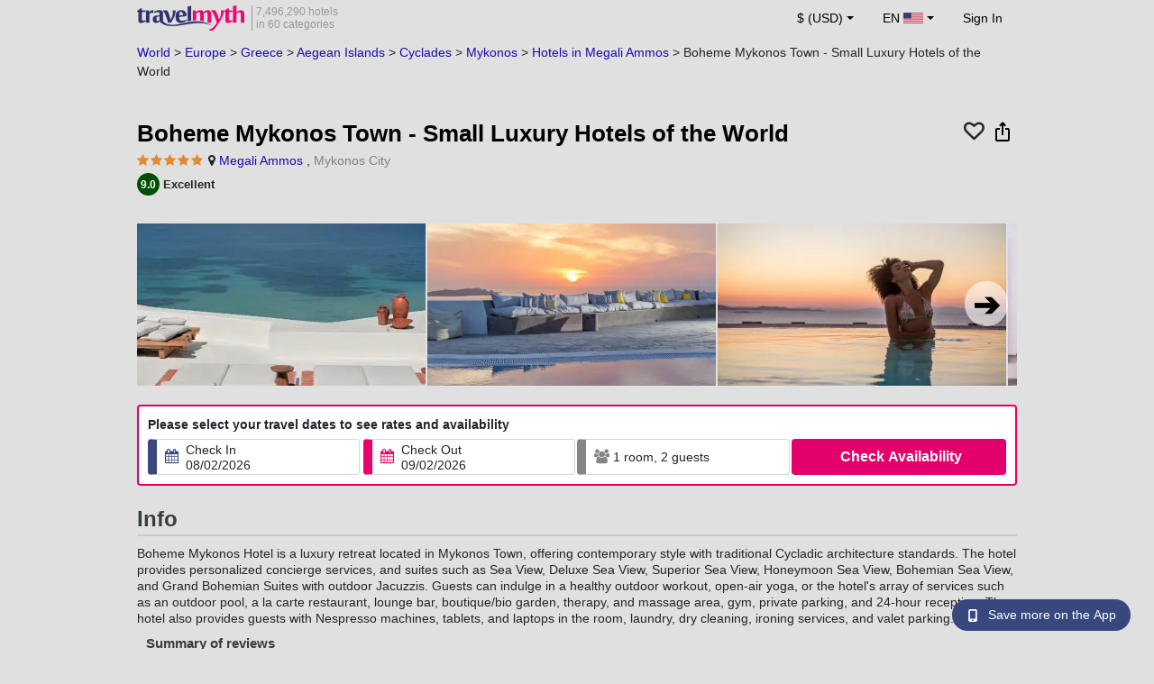

--- FILE ---
content_type: text/html; charset=UTF-8
request_url: https://www.travelmyth.com/Megali-Ammos/Hotels/Boheme-Mykonos-Town-Small-Luxury-Hotels-of-the-World_tmid20881
body_size: 48351
content:
<!DOCTYPE html>
<html lang="en">

<head>
    <title>Boheme Mykonos Town - Small Luxury Hotels of the World - Megali Ammos - travelmyth.com</title>
    <meta charset="utf-8">
  <link rel="canonical" href="/Megali-Ammos/Hotels/Boheme-Mykonos-Town-Small-Luxury-Hotels-of-the-World_tmid20881" />
  <meta http-equiv="Content-Language" content="en">
  <meta content="width=device-width, initial-scale=1.0" name="viewport" />
  <link rel="alternate" hreflang="en" href="/Megali-Ammos/Hotels/Boheme-Mykonos-Town-Small-Luxury-Hotels-of-the-World_tmid20881" />
  <link rel="alternate" hreflang="en-gb" href="/Megali-Ammos/Hotels/Boheme-Mykonos-Town-Small-Luxury-Hotels-of-the-World_tmid20881" />
  <link rel="alternate" hreflang="en-ie" href="/Megali-Ammos/Hotels/Boheme-Mykonos-Town-Small-Luxury-Hotels-of-the-World_tmid20881" />
  <link rel="alternate" hreflang="el" href="/μεγαλη-αμμος/ξενοδοχεια/boheme-mykonos-town-small-luxury-hotels-of-the-world_tmid20881" />
  <link rel="alternate" hreflang="de" href="/megali-ammos/Hotels/boheme-mykonos-town-small-luxury-hotels-of-the-world_tmid20881" />
  <link rel="alternate" hreflang="ja" href="/メガリ・アモス/ホテル/ボエーム-Boheme-Mykonos-Town-Small-Luxury-Hotels-of-the-World_tmid20881" />
  <link rel="alternate" hreflang="ru" href="/мегали-аммос/отели/boheme-mykonos-town-small-luxury-hotels-of-the-world_tmid20881" />
  <link rel="alternate" hreflang="fi" href="/Megali-Ammos/Hotellit/Boheme-Mykonos-Town-Small-Luxury-Hotels-of-the-World_tmid20881" />
  <link rel="alternate" hreflang="fr" href="/megali-ammos/hotels/boheme-mykonos-town-small-luxury-hotels-of-the-world_tmid20881" />
  <meta name="description" content="Boheme Mykonos Town - Small Luxury Hotels of the World - Megali Ammos - travelmyth.com" />
  <meta name="keywords" content="Boheme Mykonos Town - Small Luxury Hotels of the World - Megali Ammos - travelmyth.com" />
  <meta property="og:title" content="Boheme Mykonos Town - Small Luxury Hotels of the World - Megali Ammos - travelmyth.com" />
  <meta property="og:type" content="website" />
  <meta property="og:url" content="/Megali-Ammos/Hotels/Boheme-Mykonos-Town-Small-Luxury-Hotels-of-the-World_tmid20881" />
  <meta property="og:image:width" content="534" />
  <meta property="og:image:height" content="280" />
  <meta property="og:image" content="https://photos.travelmyth.com/hotels/480/20/m1-20881.jpg" />
  <meta property="og:site_name" content="Travelmyth" />
  <script src="/js/jquery-3.6.4.min.js"></script>
  <!-- <link rel="stylesheet" href="/css/bootstrap-3.3.1.min.css?v="> -->
  <link rel="stylesheet" href="/fonts/font-awesome-4.7.0/css/font-awesome.min.css">

  <link rel="stylesheet" href="/css/bootstrap-5.2.3/bootstrap.min.css" as="style">
  <script src="/js/popper.min.js"></script>
  <script src="/js/bootstrap-5.2.3/bootstrap.bundle.min.js"></script>
  <link rel="stylesheet" href="/css/hotel_app_new_details.css?v=9a1f08875663dd887c862537303aaa47">
  <link rel="stylesheet" href="/css/fonts.css?v=3718f32ac0b766ce496266ec58c7f433">
  <link href="/fonts/hotelfont/styles.css" rel="stylesheet" />
  <link rel="stylesheet" href="/css/hoteldetails.css?v=b8ce6a41d2ccf50a5e5ec89c1c5b3e80">
  <link rel="stylesheet" media="print" onload="this.onload=null;this.removeAttribute('media');" href="/css/defer-all.css?v=0dc4d25037b95eba971d7f0e6121e4e2">
  <link rel="apple-touch-icon-precomposed" sizes="144x144" href="/assets/ico/apple-touch-icon-144-precomposed.png">
  <link rel="apple-touch-icon-precomposed" sizes="114x114" href="/assets/ico/apple-touch-icon-114-precomposed.png">
  <link rel="apple-touch-icon-precomposed" sizes="72x72" href="/assets/ico/apple-touch-icon-72-precomposed.png">
  <link rel="apple-touch-icon-precomposed" href="/assets/ico/apple-touch-icon-57-precomposed.png">
  <link rel="shortcut icon" media="all" type="image/x-icon" href="/assets/ico/favicon.ico" />
  <link rel="icon" media="all" type="image/vnd.microsoft.icon" href="/assets/ico/favicon.ico" />
    <script type="text/javascript">
    var loadedSimilarImages = false;
    var loadedExtraGalleryImages = false;
          var show_prices = 'false';
      </script>
    <style>
    /* @media (max-width: 1110px){
    #content_main{
      padding-right:12px!important;
      padding-left:12px!important;
    }
  } */
      </style>
  
<!-- Google Tag Manager -->
<script>
    window.dataLayer = window.dataLayer || [];

    function gtag() {
        dataLayer.push(arguments);
    }
            gtag('consent', 'default', {
            'ad_storage': 'denied',
            'ad_user_data': 'denied',
            'ad_personalization': 'denied',
            'analytics_storage': 'denied'
        });
    
        (function(w, d, s, l, i) {
            w[l] = w[l] || [];
            w[l].push({
                'gtm.start': new Date().getTime(),
                event: 'gtm.js'
            });
            var f = d.getElementsByTagName(s)[0],
                j = d.createElement(s),
                dl = l != 'dataLayer' ? '&l=' + l : '';
            j.async = true;
            j.src =
                'https://www.googletagmanager.com/gtm.js?id=' + i + dl;
            f.parentNode.insertBefore(j, f);
        })(window, document, 'script', 'dataLayer', 'GTM-K3TZCXV');
</script>

<!-- <script>

    $(document).ready(function() {
        // Code to run as soon as the DOM is ready
        openApp();
        // Additional code here
    });
    // openApp();
    function openApp() {
    // Attempt to open the app with a custom URL scheme
    window.location.href = 'travelmyth://';

    
    }

</script> -->
<!-- End Google Tag Manager --></head>

<body style='background-color:#E0E0E0;'>
    <nav class="navbar navbar-expand-md" >
  <div class="container-fluid" id="navbar_container" style='max-width:976px;'>
    <div id="burger_logo">
      <button class="btn navbar-toggler" type="button">
        <span class="openbtn">☰</span>
      </button>
              <a id="brand_desktop" class="brand show_desktop show_tablet" href="https://www.travelmyth.com/" title="Travelmyth™">
          <img src="/images/travelmyth-logo.png" alt="Travelmyht logo" width="100" height="24">
          <div class="logo_text">7,496,290 hotels            <br>in 60 categories          </div>
        </a>
        <a id="brand_mobile" class="brand show_mobile" href="https://www.travelmyth.com/" title="Travelmyth™">
          <img src="/images/travelmyth-logo.png" alt="Travelmyht logo" width="100" height="24">
        </a>
          </div>

    <ul class="navbar-nav main_navbar" id="expandnavbar">
              <li class="nav-item" id="currency_menu">
          <a class="nav-link dropdown-toggle" href="#" role="button" data-bs-toggle="modal" data-bs-target="#currencyModal" aria-expanded="false" id="nav_currencies">
            $ (USD)
          </a>
          <div class="modal fade" id="currencyModal" tabindex="-1" aria-labelledby="currencyModalLabel" aria-hidden="true">
            <div class="modal-dialog modal-dialog-centered modal-dialog-scrollable">
              <div class="modal-content">
                <div class="modal-header">
                  <span class="modal-title fs-5" id="currencyModalLabel">Select currency</span>
                  <button type="button" class="btn-close" data-bs-dismiss="modal" aria-label="Close"></button>
                </div>
                <div class="modal-body">
                  <div class="popular_currencies">POPULAR</div><span data-currency_code="USD" type="button" class="btn process_url2 currency_symbol currency_content currency_selected">$ U.S. Dollar</span><span data-currency_code="EUR" type="button" class="btn process_url2 currency_symbol currency_content">€ Euro</span><span data-currency_code="GBP" type="button" class="btn process_url2 currency_symbol currency_content">£ Pound Sterling</span><span data-currency_code="CNY" type="button" class="btn process_url2 currency_symbol currency_content">¥ Chinese Yuan</span><span data-currency_code="INR" type="button" class="btn process_url2 currency_symbol currency_content">₹ Indian Rupee</span><span data-currency_code="JPY" type="button" class="btn process_url2 currency_symbol currency_content">¥ Japanese Yen</span><div class="popular_currencies">ALL CURRENCIES</div><span data-currency_code="AED" type="button" class="btn process_url2 currency_symbol currency_content">AED U.A.E. Dirham</span><span data-currency_code="ALL" type="button" class="btn process_url2 currency_symbol currency_content">ALL Albanian Lek</span><span data-currency_code="AMD" type="button" class="btn process_url2 currency_symbol currency_content">AMD Armenian Dram</span><span data-currency_code="AOA" type="button" class="btn process_url2 currency_symbol currency_content">AOA Kwanza</span><span data-currency_code="ARS" type="button" class="btn process_url2 currency_symbol currency_content">ARS Argentine Peso</span><span data-currency_code="AUD" type="button" class="btn process_url2 currency_symbol currency_content">AUD Australian Dollar</span><span data-currency_code="AZN" type="button" class="btn process_url2 currency_symbol currency_content">AZN Azerbaijani New Manats</span><span data-currency_code="BAM" type="button" class="btn process_url2 currency_symbol currency_content">BAM Bosnia-Herzegovina Convertible Mark</span><span data-currency_code="BBD" type="button" class="btn process_url2 currency_symbol currency_content">BBD Barbadian Dollar</span><span data-currency_code="BDT" type="button" class="btn process_url2 currency_symbol currency_content">BDT Bangladeshi Taka</span><span data-currency_code="BGN" type="button" class="btn process_url2 currency_symbol currency_content">BGN Bulgarian Lev</span><span data-currency_code="BHD" type="button" class="btn process_url2 currency_symbol currency_content">BHD Bahrain Dinar</span><span data-currency_code="BND" type="button" class="btn process_url2 currency_symbol currency_content">BND Brunei Dollar</span><span data-currency_code="BOB" type="button" class="btn process_url2 currency_symbol currency_content">BOB Bolivian Boliviano</span><span data-currency_code="BRL" type="button" class="btn process_url2 currency_symbol currency_content">BRL Brazilian Real</span><span data-currency_code="BTN" type="button" class="btn process_url2 currency_symbol currency_content">BTN Bhutanese Ngultrum</span><span data-currency_code="BWP" type="button" class="btn process_url2 currency_symbol currency_content">BWP Botswanan Pula</span><span data-currency_code="BYN" type="button" class="btn process_url2 currency_symbol currency_content">BYN Belarusian Ruble</span><span data-currency_code="BZD" type="button" class="btn process_url2 currency_symbol currency_content">BZD Belize Dollar</span><span data-currency_code="CAD" type="button" class="btn process_url2 currency_symbol currency_content">CAD Canadian Dollar</span><span data-currency_code="CDF" type="button" class="btn process_url2 currency_symbol currency_content">CDF Congolese Franc</span><span data-currency_code="CLP" type="button" class="btn process_url2 currency_symbol currency_content">CLP Chilean Peso</span><span data-currency_code="CHF" type="button" class="btn process_url2 currency_symbol currency_content">CHF Swiss Franc</span><span data-currency_code="CNY" type="button" class="btn process_url2 currency_symbol currency_content">CNY Chinese Yuan</span><span data-currency_code="COP" type="button" class="btn process_url2 currency_symbol currency_content">COP Colombian Peso</span><span data-currency_code="CRC" type="button" class="btn process_url2 currency_symbol currency_content">CRC Costa Rican Colón</span><span data-currency_code="CUP" type="button" class="btn process_url2 currency_symbol currency_content">CUP Cuban Peso</span><span data-currency_code="CVE" type="button" class="btn process_url2 currency_symbol currency_content">CVE Cape Verdean Escudo</span><span data-currency_code="CZK" type="button" class="btn process_url2 currency_symbol currency_content">CZK Czech Koruna</span><span data-currency_code="DJF" type="button" class="btn process_url2 currency_symbol currency_content">DJF Djiboutian Franc</span><span data-currency_code="DKK" type="button" class="btn process_url2 currency_symbol currency_content">DKK Danish Krone</span><span data-currency_code="DOP" type="button" class="btn process_url2 currency_symbol currency_content">DOP Dominican Peso</span><span data-currency_code="DZD" type="button" class="btn process_url2 currency_symbol currency_content">DZD Algerian Dinar</span><span data-currency_code="EGP" type="button" class="btn process_url2 currency_symbol currency_content">EGP Egyptian Pound</span><span data-currency_code="ETB" type="button" class="btn process_url2 currency_symbol currency_content">ETB Ethiopian Birr</span><span data-currency_code="EUR" type="button" class="btn process_url2 currency_symbol currency_content">EUR Euro</span><span data-currency_code="FJD" type="button" class="btn process_url2 currency_symbol currency_content">FJD Fijian Dollar</span><span data-currency_code="GBP" type="button" class="btn process_url2 currency_symbol currency_content">GBP Pound Sterling</span><span data-currency_code="GEL" type="button" class="btn process_url2 currency_symbol currency_content">GEL Georgian Lari</span><span data-currency_code="GHS" type="button" class="btn process_url2 currency_symbol currency_content">GHS Ghanaian Cedi</span><span data-currency_code="GIP" type="button" class="btn process_url2 currency_symbol currency_content">GIP Gibraltar Pound</span><span data-currency_code="GTQ" type="button" class="btn process_url2 currency_symbol currency_content">GTQ Guatemalan Quetzal</span><span data-currency_code="HKD" type="button" class="btn process_url2 currency_symbol currency_content">HKD Hong Kong Dollar</span><span data-currency_code="HNL" type="button" class="btn process_url2 currency_symbol currency_content">HNL Honduran Lempira</span><span data-currency_code="HTG" type="button" class="btn process_url2 currency_symbol currency_content">HTG Haitian Gourde</span><span data-currency_code="HUF" type="button" class="btn process_url2 currency_symbol currency_content">HUF Hungarian Forint</span><span data-currency_code="IDR" type="button" class="btn process_url2 currency_symbol currency_content">IDR Indonesian Rupiah</span><span data-currency_code="ILS" type="button" class="btn process_url2 currency_symbol currency_content">ILS New Israeli Sheqel</span><span data-currency_code="INR" type="button" class="btn process_url2 currency_symbol currency_content">INR Indian Rupee</span><span data-currency_code="IQD" type="button" class="btn process_url2 currency_symbol currency_content">IQD Iraqi Dinar</span><span data-currency_code="IRR" type="button" class="btn process_url2 currency_symbol currency_content">IRR Iranian Rial</span><span data-currency_code="ISK" type="button" class="btn process_url2 currency_symbol currency_content">ISK Icelandic króna</span><span data-currency_code="JMD" type="button" class="btn process_url2 currency_symbol currency_content">JMD Jamaican Dollar</span><span data-currency_code="JOD" type="button" class="btn process_url2 currency_symbol currency_content">JOD Jordanian Dinar</span><span data-currency_code="JPY" type="button" class="btn process_url2 currency_symbol currency_content">JPY Japanese Yen</span><span data-currency_code="KGS" type="button" class="btn process_url2 currency_symbol currency_content">KGS Kyrgyzstani Som</span><span data-currency_code="KHR" type="button" class="btn process_url2 currency_symbol currency_content">KHR Cambodian Riel</span><span data-currency_code="KRW" type="button" class="btn process_url2 currency_symbol currency_content">KRW Korean Won</span><span data-currency_code="KWD" type="button" class="btn process_url2 currency_symbol currency_content">KWD Kuwaiti Dinar</span><span data-currency_code="KZT" type="button" class="btn process_url2 currency_symbol currency_content">KZT Kazakhstani Tenge</span><span data-currency_code="LAK" type="button" class="btn process_url2 currency_symbol currency_content">LAK Lao Kip</span><span data-currency_code="LBP" type="button" class="btn process_url2 currency_symbol currency_content">LBP Lebanese Pound</span><span data-currency_code="LKR" type="button" class="btn process_url2 currency_symbol currency_content">LKR Sri Lankan Rupee</span><span data-currency_code="LYD" type="button" class="btn process_url2 currency_symbol currency_content">LYD Libyan Dinar</span><span data-currency_code="MAD" type="button" class="btn process_url2 currency_symbol currency_content">MAD Moroccan Dirham</span><span data-currency_code="MDL" type="button" class="btn process_url2 currency_symbol currency_content">MDL Moldovan Leu</span><span data-currency_code="MGA" type="button" class="btn process_url2 currency_symbol currency_content">MGA Malagasy Ariary</span><span data-currency_code="MKD" type="button" class="btn process_url2 currency_symbol currency_content">MKD North Macedonian Denar</span><span data-currency_code="MMK" type="button" class="btn process_url2 currency_symbol currency_content">MMK Myanmar Kyat</span><span data-currency_code="MOP" type="button" class="btn process_url2 currency_symbol currency_content">MOP Macanese Pataca</span><span data-currency_code="MUR" type="button" class="btn process_url2 currency_symbol currency_content">MUR Mauritian Rupee</span><span data-currency_code="MVR" type="button" class="btn process_url2 currency_symbol currency_content">MVR Maldivian Rufiyaa</span><span data-currency_code="MXN" type="button" class="btn process_url2 currency_symbol currency_content">MXN Mexican Peso</span><span data-currency_code="MYR" type="button" class="btn process_url2 currency_symbol currency_content">MYR Malaysian Ringgit</span><span data-currency_code="MZN" type="button" class="btn process_url2 currency_symbol currency_content">MZN Mozambican Metical</span><span data-currency_code="NAD" type="button" class="btn process_url2 currency_symbol currency_content">NAD Namibian Dollar</span><span data-currency_code="NGN" type="button" class="btn process_url2 currency_symbol currency_content">NGN Nigerian Naira</span><span data-currency_code="NIO" type="button" class="btn process_url2 currency_symbol currency_content">NIO Nicaraguan Córdoba</span><span data-currency_code="NOK" type="button" class="btn process_url2 currency_symbol currency_content">NOK Norwegian Krone</span><span data-currency_code="NPR" type="button" class="btn process_url2 currency_symbol currency_content">NPR Nepalese Rupee</span><span data-currency_code="NZD" type="button" class="btn process_url2 currency_symbol currency_content">NZD New Zealand Dollar</span><span data-currency_code="OMR" type="button" class="btn process_url2 currency_symbol currency_content">OMR Omani Rial</span><span data-currency_code="PAB" type="button" class="btn process_url2 currency_symbol currency_content">PAB Panamanian Balboa</span><span data-currency_code="PEN" type="button" class="btn process_url2 currency_symbol currency_content">PEN Peruvian Sol</span><span data-currency_code="PKR" type="button" class="btn process_url2 currency_symbol currency_content">PKR Pakistani Rupee</span><span data-currency_code="PLN" type="button" class="btn process_url2 currency_symbol currency_content">PLN Polish Zloty</span><span data-currency_code="PYG" type="button" class="btn process_url2 currency_symbol currency_content">PYG Paraguayan Guarani</span><span data-currency_code="QAR" type="button" class="btn process_url2 currency_symbol currency_content">QAR Qatari Riyal</span><span data-currency_code="RON" type="button" class="btn process_url2 currency_symbol currency_content">RON Romanian New Leu</span><span data-currency_code="RSD" type="button" class="btn process_url2 currency_symbol currency_content">RSD Serbian Dinar</span><span data-currency_code="RUB" type="button" class="btn process_url2 currency_symbol currency_content">RUB Russian Ruble</span><span data-currency_code="RWF" type="button" class="btn process_url2 currency_symbol currency_content">RWF Rwandan Franc</span><span data-currency_code="SAR" type="button" class="btn process_url2 currency_symbol currency_content">SAR Saudi Arabian Riyal</span><span data-currency_code="SCR" type="button" class="btn process_url2 currency_symbol currency_content">SCR Seychellois Rupee</span><span data-currency_code="SEK" type="button" class="btn process_url2 currency_symbol currency_content">SEK Swedish Krona</span><span data-currency_code="SGD" type="button" class="btn process_url2 currency_symbol currency_content">SGD Singaporean Dollar</span><span data-currency_code="SVC" type="button" class="btn process_url2 currency_symbol currency_content">SVC Salvadoran Colón</span><span data-currency_code="THB" type="button" class="btn process_url2 currency_symbol currency_content">THB Thai Baht</span><span data-currency_code="TND" type="button" class="btn process_url2 currency_symbol currency_content">TND Tunisian Dinar</span><span data-currency_code="TRY" type="button" class="btn process_url2 currency_symbol currency_content">TRY Turkish Lira</span><span data-currency_code="TTD" type="button" class="btn process_url2 currency_symbol currency_content">TTD Trinidad and Tobago Dollar</span><span data-currency_code="TWD" type="button" class="btn process_url2 currency_symbol currency_content">TWD New Taiwan Dollar</span><span data-currency_code="TZS" type="button" class="btn process_url2 currency_symbol currency_content">TZS Tanzanian Shilling</span><span data-currency_code="UAH" type="button" class="btn process_url2 currency_symbol currency_content">UAH Ukraine Hryvnia</span><span data-currency_code="UGX" type="button" class="btn process_url2 currency_symbol currency_content">UGX Ugandan Shilling</span><span data-currency_code="USD" type="button" class="btn process_url2 currency_symbol currency_content currency_selected">USD U.S. Dollar</span><span data-currency_code="UZS" type="button" class="btn process_url2 currency_symbol currency_content">UZS Uzbekistani Som</span><span data-currency_code="VEF" type="button" class="btn process_url2 currency_symbol currency_content">VEF Venezuelan Bolívar</span><span data-currency_code="VND" type="button" class="btn process_url2 currency_symbol currency_content">VND Vietnamese Dong</span><span data-currency_code="XAF" type="button" class="btn process_url2 currency_symbol currency_content">XAF Central African CFA Franc</span><span data-currency_code="XOF" type="button" class="btn process_url2 currency_symbol currency_content">XOF West African CFA franc</span><span data-currency_code="XPF" type="button" class="btn process_url2 currency_symbol currency_content">XPF CFP Franc</span><span data-currency_code="YER" type="button" class="btn process_url2 currency_symbol currency_content">YER Yemeni Rial</span><span data-currency_code="ZAR" type="button" class="btn process_url2 currency_symbol currency_content">ZAR South African Rand</span><span data-currency_code="ZMW" type="button" class="btn process_url2 currency_symbol currency_content">ZMW Zambian Kwacha</span>                </div>
              </div>
            </div>
          </div>
        </li>
      <li class="nav-item dropdown" id="flags_menu">
    <a class="nav-link dropdown-toggle" href="#" data-bs-toggle="dropdown" id="navLogin"><span id="flag_text">EN&nbsp;</span><span id="current_flag"><svg xmlns='https://www.w3.org/2000/svg' class='flag_image' width='22' height='12' viewBox='0 0 7410 3900'><path fill='#b22234' d='M0 0h7410v3900H0z'/><path d='M0,450H7410m0,600H0m0,600H7410m0,600H0m0,600H7410m0,600H0' stroke='#fff' stroke-width='300'/><path fill='#3c3b6e' d='M0 0h2964v2100H0z'/></svg></span></a>
    <ul class="dropdown-menu dropdown-menu-end"><li class="dropdown-item flag_content region_box_outer">
      <div class="flag_img">
        <svg xmlns='https://www.w3.org/2000/svg' class='flag_image' viewBox='0 0 60 30' width='22' height='12'><clipPath id='A'><path d='M0 0v30h60V0z'/></clipPath><clipPath id='B'><path d='M30 15h30v15zv15H0zH0V0zV0h30z'/></clipPath><g clip-path='url(#A)'><path d='M0 0v30h60V0z' fill='#012169'/><path d='M0 0l60 30m0-30L0 30' stroke='#fff' stroke-width='6'/><path d='M0 0l60 30m0-30L0 30' clip-path='url(#B)' stroke='#c8102e' stroke-width='4'/><path d='M30 0v30M0 15h60' stroke='#fff' stroke-width='10'/><path d='M30 0v30M0 15h60' stroke='#c8102e' stroke-width='6'/></g></svg>&nbsp;<a id="uk" href="https://www.travelmyth.co.uk/Megali-Ammos/Hotels/Boheme-Mykonos-Town-Small-Luxury-Hotels-of-the-World_tmid20881" title="Megali Ammos Hotels Boheme Mykonos Town Small Luxury Hotels of the World tmid20881" class="nav_hover flag_name dropdown-item">English</a>
      </div>
      <div class="flag_short">
        UK
      </div>
    </li><li class="dropdown-item flag_content region_box_outer">
      <div class="flag_img">
        <svg xmlns='https://www.w3.org/2000/svg' class='flag_image' width='22' height='12'><path d='M0 0h22v11H0z' fill='rgb(8.627451%,60.784314%,38.431373%)'/><path d='M7.332 0H22v11H7.332zm0 0' fill='rgb(100%,100%,100%)'/><path d='M14.668 0H22v11h-7.332zm0 0' fill='rgb(100%,53.333333%,24.313725%)'/></svg>&nbsp;<a id="ie" href="https://www.travelmyth.ie/Megali-Ammos/Hotels/Boheme-Mykonos-Town-Small-Luxury-Hotels-of-the-World_tmid20881" title="Megali Ammos Hotels Boheme Mykonos Town Small Luxury Hotels of the World tmid20881" class="nav_hover flag_name dropdown-item">English</a>
      </div>
      <div class="flag_short">
        IE
      </div>
    </li><li class="dropdown-item flag_content region_box_outer">
      <div class="flag_img">
        <svg width='22' height='12' xmlns='http://www.w3.org/2000/svg'><rect width='22' height='4' y='0' fill='#c60b1e'/><rect width='22' height='4' y='4' fill='#ffc400'/><rect width='22' height='4' y='8' fill='#c60b1e'/></svg>&nbsp;<a id="es" href="https://www.travelmyth.es/Megali-Ammos/Hoteles/Boheme-Mykonos-Town-Small-Luxury-Hotels-of-the-World_tmid20881" title="Megali Ammos Hoteles Boheme Mykonos Town Small Luxury Hotels of the World tmid20881" class="nav_hover flag_name dropdown-item">Español</a>
      </div>
      <div class="flag_short">
        ES
      </div>
    </li><li class="dropdown-item flag_content region_box_outer">
      <div class="flag_img">
        <svg xmlns='https://www.w3.org/2000/svg' class='flag_image' width='21' height='12'><rect width='22' height='11' fill='#ED2939'/><rect width='14' height='11' fill='#fff'/><rect width='7' height='11' fill='#002395'/></svg>&nbsp;<a id="fr" href="https://www.travelmyth.fr/megali-ammos/hotels/boheme-mykonos-town-small-luxury-hotels-of-the-world_tmid20881" title="megali ammos hotels boheme mykonos town small luxury hotels of the world tmid20881" class="nav_hover flag_name dropdown-item">Français</a>
      </div>
      <div class="flag_short">
        FR
      </div>
    </li><li class="dropdown-item flag_content region_box_outer">
      <div class="flag_img">
        <svg xmlns='https://www.w3.org/2000/svg' class='flag_image' width='22' height='12'><path d='M0 0h22v11H0z' fill='rgb(0%,0%,0%)'/><path d='M0 3.668h22V11H0zm0 0' fill='rgb(86.666667%,0%,0%)'/><path d='M0 7.332h22V11H0zm0 0' fill='rgb(100%,80.784314%,0%)'/></svg>&nbsp;<a id="de" href="https://www.travelmyth.de/megali-ammos/Hotels/boheme-mykonos-town-small-luxury-hotels-of-the-world_tmid20881" title="megali ammos Hotels boheme mykonos town small luxury hotels of the world tmid20881" class="nav_hover flag_name dropdown-item">Deutsch</a>
      </div>
      <div class="flag_short">
        DE
      </div>
    </li><li class="dropdown-item flag_content region_box_outer">
      <div class="flag_img">
        <svg xmlns='https://www.w3.org/2000/svg' class='flag_image' width='21' height='12'><rect width='22' height='11' fill='#CE2B37'/><rect width='14' height='11' fill='#fff'/><rect width='7' height='11' fill='#009246'/></svg>&nbsp;<a id="it" href="https://www.travelmyth.it/Megali-Ammos/Hotel/Boheme-Mykonos-Town-Small-Luxury-Hotels-of-the-World_tmid20881" title="Megali Ammos Hotel Boheme Mykonos Town Small Luxury Hotels of the World tmid20881" class="nav_hover flag_name dropdown-item">Italiano</a>
      </div>
      <div class="flag_short">
        IT
      </div>
    </li><li class="dropdown-item flag_content region_box_outer">
      <div class="flag_img">
        <svg xmlns='https://www.w3.org/2000/svg' class='flag_image' width='22' height='12'><path d='M0 0h22v11H0z' fill='rgb(100%,100%,100%)'/><path d='M15.398 5.5c0 1.824-1.969 3.301-4.398 3.301S6.602 7.324 6.602 5.5 8.57 2.199 11 2.199s4.398 1.477 4.398 3.301zm0 0' fill='rgb(73.72549%,0%,17.647059%)'/></svg>&nbsp;<a id="jp" href="https://www.travelmyth.jp/メガリ・アモス/ホテル/ボエーム-Boheme-Mykonos-Town-Small-Luxury-Hotels-of-the-World_tmid20881" title="メガリ・アモス ホテル ボエーム Boheme Mykonos Town Small Luxury Hotels of the World tmid20881" class="nav_hover flag_name dropdown-item">日本語</a>
      </div>
      <div class="flag_short">
        JP
      </div>
    </li><li class="dropdown-item flag_content region_box_outer">
      <div class="flag_img">
        <svg xmlns='https://www.w3.org/2000/svg' class='flag_image' width='22' height='12' viewBox='0 0 27 18'><path fill='#0d5eaf' d='M0 0h27v18H0z'/><path fill='none' stroke-width='2' stroke='#fff' d='M5 0v11M0 5h10m0-2h17M10 7h17M0 11h27M0 15h27'/></svg>&nbsp;<a id="gr" href="https://www.travelmyth.gr/μεγαλη-αμμος/ξενοδοχεια/boheme-mykonos-town-small-luxury-hotels-of-the-world_tmid20881" title="μεγαλη αμμος ξενοδοχεια boheme mykonos town small luxury hotels of the world tmid20881" class="nav_hover flag_name dropdown-item">Ελληνικά</a>
      </div>
      <div class="flag_short">
        GR
      </div>
    </li><li class="dropdown-item flag_content region_box_outer">
      <div class="flag_img">
        <svg xmlns='https://www.w3.org/2000/svg' class='flag_image' width='22' height='12'><rect width='22' height='11' fill='#fff'/><rect width='22' height='3' y='4' fill='#002F6C'/><rect width='3' height='11' x='5' fill='#002F6C'/></svg>&nbsp;<a id="fi" href="https://www.travelmyth.fi/Megali-Ammos/Hotellit/Boheme-Mykonos-Town-Small-Luxury-Hotels-of-the-World_tmid20881" title="Megali Ammos Hotellit Boheme Mykonos Town Small Luxury Hotels of the World tmid20881" class="nav_hover flag_name dropdown-item">Suomi</a>
      </div>
      <div class="flag_short">
        FI
      </div>
    </li></ul>
  </li>        <li class="nav-item" id="login_menu"><span class="nav-link" id="signin" style="cursor: pointer;">Sign In</span></li>
          </ul>
  </div>
</nav>  <div id="content_main" itemscope itemtype="https://schema.org/Hotel">

    <div id="backbutton_breadcrumb">
            <div id="breadcrumb_div2" itemscope itemtype="https://schema.org/BreadcrumbList">
                  <span itemprop="itemListElement" itemscope itemtype="https://schema.org/ListItem"><a id="breadcrumb_0" href="https://www.travelmyth.com/World/Hotels" title="Hotels" itemscope itemtype="https://schema.org/Thing" itemprop="item" itemid="https://www.travelmyth.com/World/Hotels"><span itemprop="name">World</span></a> >             <meta itemprop="position" content="1">
          </span>
                  <span itemprop="itemListElement" itemscope itemtype="https://schema.org/ListItem"><a id="breadcrumb_1" href="https://www.travelmyth.com/Europe/Hotels" title="Hotels in Europe" itemscope itemtype="https://schema.org/Thing" itemprop="item" itemid="https://www.travelmyth.com/Europe/Hotels"><span itemprop="name">Europe</span></a> >             <meta itemprop="position" content="2">
          </span>
                  <span itemprop="itemListElement" itemscope itemtype="https://schema.org/ListItem"><a id="breadcrumb_2" href="https://www.travelmyth.com/Greece/Hotels" title="Hotels in Greece" itemscope itemtype="https://schema.org/Thing" itemprop="item" itemid="https://www.travelmyth.com/Greece/Hotels"><span itemprop="name">Greece</span></a> >             <meta itemprop="position" content="3">
          </span>
                  <span itemprop="itemListElement" itemscope itemtype="https://schema.org/ListItem"><a id="breadcrumb_3" href="https://www.travelmyth.com/Aegean-Islands/Hotels" title="Hotels in Aegean Islands" itemscope itemtype="https://schema.org/Thing" itemprop="item" itemid="https://www.travelmyth.com/Aegean-Islands/Hotels"><span itemprop="name">Aegean Islands</span></a> >             <meta itemprop="position" content="4">
          </span>
                  <span itemprop="itemListElement" itemscope itemtype="https://schema.org/ListItem"><a id="breadcrumb_4" href="https://www.travelmyth.com/Cyclades/Hotels" title="Hotels in Cyclades" itemscope itemtype="https://schema.org/Thing" itemprop="item" itemid="https://www.travelmyth.com/Cyclades/Hotels"><span itemprop="name">Cyclades</span></a> >             <meta itemprop="position" content="5">
          </span>
                  <span itemprop="itemListElement" itemscope itemtype="https://schema.org/ListItem"><a id="breadcrumb_5" href="https://www.travelmyth.com/Mykonos/Hotels" title="Hotels in Mykonos" itemscope itemtype="https://schema.org/Thing" itemprop="item" itemid="https://www.travelmyth.com/Mykonos/Hotels"><span itemprop="name">Mykonos</span></a> >             <meta itemprop="position" content="6">
          </span>
        <span itemprop='itemListElement' itemscope itemtype='https://schema.org/ListItem'><a id='destination_link' href='https://www.travelmyth.com/Megali-Ammos/Hotels' title='Hotels in Megali Ammos' itemscope itemtype='https://schema.org/Thing' itemprop='item' itemid='https://www.travelmyth.com/Megali-Ammos/Hotels'><span itemprop='name'>Hotels in Megali Ammos</span></a><meta itemprop='position' content='7'></span> > <span itemprop='itemListElement' itemscope itemtype='https://schema.org/ListItem'><span itemscope itemtype='https://schema.org/Thing' itemprop='item' itemid='Boheme-Mykonos-Town-Small-Luxury-Hotels-of-the-World_tmid20881'><span itemprop='name'>Boheme Mykonos Town - Small Luxury Hotels of the World</span></span><meta itemprop='position' content='8'></span>      </div>
    </div>

    <div class="clear"></div>
        <div class="top_hoteldetails_lowest_price">
      <div id="top_hotel_details" class="placeholder-glow">
        <div class="hotel_name_icons">
          <div class="hotel_name_title">
            <h1 class="updated_fields" id="h1_text" itemprop="name">Boheme Mykonos Town - Small Luxury Hotels of the World</h1>
          </div>
          <div class="icons_field">
            <div class="heart_div">
              <span class='fa fa-heart-o heart_icon' data-hotel_id="20881" data-saved="0"></span>
            </div>
            <div class="share_div">
                              <img src="/images/ios-share.svg" class='share_icon' data-hotel_id="20881">
              
            </div>
          </div>
        </div>

                        <div class="updated_fields" id="location_details">
                    <span itemprop="starRating" itemscope="" itemtype="https://schema.org/Rating">
            <span itemprop="ratingValue" content="" id="starRating"><span class="fa fa-star star_ratings"></span><span class="fa fa-star star_ratings"></span><span class="fa fa-star star_ratings"></span><span class="fa fa-star star_ratings"></span><span class="fa fa-star star_ratings"></span></span>
          </span>
          <span class="fa fa-map-marker"></span>
          <a class='location_text' href="https://www.travelmyth.com/Megali-Ammos/Hotels">Megali Ammos</a>
          <span itemprop="geo" itemscope="" itemtype="https://schema.org/GeoCoordinates" class="d-none">
            <span itemprop="latitude" content="37.43894300" id="latitude">37.43894300</span>,
            <span itemprop="longitude" content="25.32998500" id="longitude">25.32998500</span>
          </span>,
          <span class='address_text' itemprop='address' itemscope='' itemtype='https://schema.org/PostalAddress'>
            <span itemprop='streetAddress' id="address_text">Mykonos City</span>
          </span>
          <a id="show_on_map" href="javascript:void(0);">(Show on Map)</a>
        </div>

        <div class='hotel_details_rating_top'><div class='rating_top'>
    <div class='circle_rating_top' style='background-color:#004F00;'>9.0</div>
    <div class='rating_text_top'>Excellent</div>
    </div>
  </div>      </div>
          </div>

    <div class="desktop_lnbr"><br></div>

    <div class="show_scrollable_div" style="position:relative;">
      <div style="overflow-x:auto;overflow-y:hidden;white-space:nowrap;width:100%;height:180px;" class="placeholder-glow" id="image_gallery">
        <img fetchpriority="high" src="https://photos.travelmyth.com/hotels/480/20/m1-20881.jpg?crop=320,180&width=320" class="gallery-img" style="display:inline-block;width:320px;height:180px;object-fit:cover;margin-right:2px;" alt="Boheme Mykonos Town - Small Luxury Hotels of the World" /><img data-src="https://photos.travelmyth.com/hotels/480/20/20881--747609-1378.jpg?crop=640,360&width=640" class="gallery-img lazy-load" style="display:inline-block;width:320px;height:180px;object-fit:cover;margin-right:2px;" alt="Boheme Mykonos Town - Small Luxury Hotels of the World" /><img data-src="https://photos.travelmyth.com/hotels/480/20/2088185399.jpg?crop=640,360&width=640" class="gallery-img lazy-load" style="display:inline-block;width:320px;height:180px;object-fit:cover;margin-right:2px;" alt="Boheme Mykonos Town - Small Luxury Hotels of the World" /><img data-src="https://photos.travelmyth.com/hotels/480/20/20881--560864-1378.jpg?crop=640,360&width=640" class="gallery-img lazy-load" style="display:inline-block;width:320px;height:180px;object-fit:cover;margin-right:2px;" alt="Boheme Mykonos Town - Small Luxury Hotels of the World" /><img data-src="https://photos.travelmyth.com/hotels/480/20/20881--590334-1378.jpg?crop=640,360&width=640" class="gallery-img lazy-load-extra-gallery-images" style="display:inline-block;width:320px;height:180px;object-fit:cover;margin-right:2px;" alt="Boheme Mykonos Town - Small Luxury Hotels of the World" /><img data-src="https://photos.travelmyth.com/hotels/480/20/20881--972702-1378.jpg?crop=640,360&width=640" class="gallery-img lazy-load-extra-gallery-images" style="display:inline-block;width:320px;height:180px;object-fit:cover;margin-right:2px;" alt="Boheme Mykonos Town - Small Luxury Hotels of the World" /><img data-src="https://photos.travelmyth.com/hotels/480/20/20881--874951-1378.jpg?crop=640,360&width=640" class="gallery-img lazy-load-extra-gallery-images" style="display:inline-block;width:320px;height:180px;object-fit:cover;margin-right:2px;" alt="Boheme Mykonos Town - Small Luxury Hotels of the World" /><img data-src="https://photos.travelmyth.com/hotels/480/20/20881--939497-1378.jpg?crop=640,360&width=640" class="gallery-img lazy-load-extra-gallery-images" style="display:inline-block;width:320px;height:180px;object-fit:cover;margin-right:2px;" alt="Boheme Mykonos Town - Small Luxury Hotels of the World" /><img data-src="https://photos.travelmyth.com/hotels/480/20/20881--110138-1378.jpg?crop=640,360&width=640" class="gallery-img lazy-load-extra-gallery-images" style="display:inline-block;width:320px;height:180px;object-fit:cover;margin-right:2px;" alt="Boheme Mykonos Town - Small Luxury Hotels of the World" /><img data-src="https://photos.travelmyth.com/hotels/480/20/20881--294727-1378.jpg?crop=640,360&width=640" class="gallery-img lazy-load-extra-gallery-images" style="display:inline-block;width:320px;height:180px;object-fit:cover;margin-right:2px;" alt="Boheme Mykonos Town - Small Luxury Hotels of the World" /><img data-src="https://photos.travelmyth.com/hotels/480/20/20881--505324-1378.jpg?crop=640,360&width=640" class="gallery-img lazy-load-extra-gallery-images" style="display:inline-block;width:320px;height:180px;object-fit:cover;margin-right:2px;" alt="Boheme Mykonos Town - Small Luxury Hotels of the World" /><img data-src="https://photos.travelmyth.com/hotels/480/20/20881--698714-1378.jpg?crop=640,360&width=640" class="gallery-img lazy-load-extra-gallery-images" style="display:inline-block;width:320px;height:180px;object-fit:cover;margin-right:2px;" alt="Boheme Mykonos Town - Small Luxury Hotels of the World" /><img data-src="https://photos.travelmyth.com/hotels/480/20/20881--849301-1378.jpg?crop=640,360&width=640" class="gallery-img lazy-load-extra-gallery-images" style="display:inline-block;width:320px;height:180px;object-fit:cover;margin-right:2px;" alt="Boheme Mykonos Town - Small Luxury Hotels of the World" /><img data-src="https://photos.travelmyth.com/hotels/480/20/20881--651823-1378.jpg?crop=640,360&width=640" class="gallery-img lazy-load-extra-gallery-images" style="display:inline-block;width:320px;height:180px;object-fit:cover;margin-right:2px;" alt="Boheme Mykonos Town - Small Luxury Hotels of the World" /><img data-src="https://photos.travelmyth.com/hotels/480/20/20881--155635-1378.jpg?crop=640,360&width=640" class="gallery-img lazy-load-extra-gallery-images" style="display:inline-block;width:320px;height:180px;object-fit:cover;margin-right:2px;" alt="Boheme Mykonos Town - Small Luxury Hotels of the World" /><img data-src="https://photos.travelmyth.com/hotels/480/20/20881--590034-1378.jpg?crop=640,360&width=640" class="gallery-img lazy-load-extra-gallery-images" style="display:inline-block;width:320px;height:180px;object-fit:cover;margin-right:2px;" alt="Boheme Mykonos Town - Small Luxury Hotels of the World" /><img data-src="https://photos.travelmyth.com/hotels/480/20/20881--292115-1378.jpg?crop=640,360&width=640" class="gallery-img lazy-load-extra-gallery-images" style="display:inline-block;width:320px;height:180px;object-fit:cover;margin-right:2px;" alt="Boheme Mykonos Town - Small Luxury Hotels of the World" /><img data-src="https://photos.travelmyth.com/hotels/480/20/20881--793991-1378.jpg?crop=640,360&width=640" class="gallery-img lazy-load-extra-gallery-images" style="display:inline-block;width:320px;height:180px;object-fit:cover;margin-right:2px;" alt="Boheme Mykonos Town - Small Luxury Hotels of the World" /><img data-src="https://photos.travelmyth.com/hotels/480/20/20881--606447-1378.jpg?crop=640,360&width=640" class="gallery-img lazy-load-extra-gallery-images" style="display:inline-block;width:320px;height:180px;object-fit:cover;margin-right:2px;" alt="Boheme Mykonos Town - Small Luxury Hotels of the World" /><img data-src="https://photos.travelmyth.com/hotels/480/20/20881--648804-1378.jpg?crop=640,360&width=640" class="gallery-img lazy-load-extra-gallery-images" style="display:inline-block;width:320px;height:180px;object-fit:cover;margin-right:2px;" alt="Boheme Mykonos Town - Small Luxury Hotels of the World" /><img data-src="https://photos.travelmyth.com/hotels/480/20/20881--736426-1378.jpg?crop=640,360&width=640" class="gallery-img lazy-load-extra-gallery-images" style="display:inline-block;width:320px;height:180px;object-fit:cover;margin-right:2px;" alt="Boheme Mykonos Town - Small Luxury Hotels of the World" /><img data-src="https://photos.travelmyth.com/hotels/480/20/20881--469180-1378.jpg?crop=640,360&width=640" class="gallery-img lazy-load-extra-gallery-images" style="display:inline-block;width:320px;height:180px;object-fit:cover;margin-right:2px;" alt="Boheme Mykonos Town - Small Luxury Hotels of the World" /><img data-src="https://photos.travelmyth.com/hotels/480/20/20881--451315-1378.jpg?crop=640,360&width=640" class="gallery-img lazy-load-extra-gallery-images" style="display:inline-block;width:320px;height:180px;object-fit:cover;margin-right:2px;" alt="Boheme Mykonos Town - Small Luxury Hotels of the World" /><img data-src="https://photos.travelmyth.com/hotels/480/20/20881--603687-1378.jpg?crop=640,360&width=640" class="gallery-img lazy-load-extra-gallery-images" style="display:inline-block;width:320px;height:180px;object-fit:cover;margin-right:2px;" alt="Boheme Mykonos Town - Small Luxury Hotels of the World" /><img data-src="https://photos.travelmyth.com/hotels/480/20/20881--739517-1378.jpg?crop=640,360&width=640" class="gallery-img lazy-load-extra-gallery-images" style="display:inline-block;width:320px;height:180px;object-fit:cover;margin-right:2px;" alt="Boheme Mykonos Town - Small Luxury Hotels of the World" /><img data-src="https://photos.travelmyth.com/hotels/480/20/20881--355110-1378.jpg?crop=640,360&width=640" class="gallery-img lazy-load-extra-gallery-images" style="display:inline-block;width:320px;height:180px;object-fit:cover;margin-right:2px;" alt="Boheme Mykonos Town - Small Luxury Hotels of the World" /><img data-src="https://photos.travelmyth.com/hotels/480/20/20881--583156-1378.jpg?crop=640,360&width=640" class="gallery-img lazy-load-extra-gallery-images" style="display:inline-block;width:320px;height:180px;object-fit:cover;margin-right:2px;" alt="Boheme Mykonos Town - Small Luxury Hotels of the World" /><img data-src="https://photos.travelmyth.com/hotels/480/20/20881--176636-1378.jpg?crop=640,360&width=640" class="gallery-img lazy-load-extra-gallery-images" style="display:inline-block;width:320px;height:180px;object-fit:cover;margin-right:2px;" alt="Boheme Mykonos Town - Small Luxury Hotels of the World" /><img data-src="https://photos.travelmyth.com/hotels/480/20/20881--519030-1378.jpg?crop=640,360&width=640" class="gallery-img lazy-load-extra-gallery-images" style="display:inline-block;width:320px;height:180px;object-fit:cover;margin-right:2px;" alt="Boheme Mykonos Town - Small Luxury Hotels of the World" /><img data-src="https://photos.travelmyth.com/hotels/480/20/20881--540921-1378.jpg?crop=640,360&width=640" class="gallery-img lazy-load-extra-gallery-images" style="display:inline-block;width:320px;height:180px;object-fit:cover;margin-right:2px;" alt="Boheme Mykonos Town - Small Luxury Hotels of the World" /><img data-src="https://photos.travelmyth.com/hotels/480/20/20881--174957-1378.jpg?crop=640,360&width=640" class="gallery-img lazy-load-extra-gallery-images" style="display:inline-block;width:320px;height:180px;object-fit:cover;margin-right:2px;" alt="Boheme Mykonos Town - Small Luxury Hotels of the World" /><img data-src="https://photos.travelmyth.com/hotels/480/20/20881--850854-1378.jpg?crop=640,360&width=640" class="gallery-img lazy-load-extra-gallery-images" style="display:inline-block;width:320px;height:180px;object-fit:cover;margin-right:2px;" alt="Boheme Mykonos Town - Small Luxury Hotels of the World" /><img data-src="https://photos.travelmyth.com/hotels/480/20/20881--656601-1378.jpg?crop=640,360&width=640" class="gallery-img lazy-load-extra-gallery-images" style="display:inline-block;width:320px;height:180px;object-fit:cover;margin-right:2px;" alt="Boheme Mykonos Town - Small Luxury Hotels of the World" /><img data-src="https://photos.travelmyth.com/hotels/480/20/20881--389231-1378.jpg?crop=640,360&width=640" class="gallery-img lazy-load-extra-gallery-images" style="display:inline-block;width:320px;height:180px;object-fit:cover;margin-right:2px;" alt="Boheme Mykonos Town - Small Luxury Hotels of the World" /><img data-src="https://photos.travelmyth.com/hotels/480/20/20881--217403-1378.jpg?crop=640,360&width=640" class="gallery-img lazy-load-extra-gallery-images" style="display:inline-block;width:320px;height:180px;object-fit:cover;margin-right:2px;" alt="Boheme Mykonos Town - Small Luxury Hotels of the World" /><img data-src="https://photos.travelmyth.com/hotels/480/20/20881--766356-1378.jpg?crop=640,360&width=640" class="gallery-img lazy-load-extra-gallery-images" style="display:inline-block;width:320px;height:180px;object-fit:cover;margin-right:2px;" alt="Boheme Mykonos Town - Small Luxury Hotels of the World" /><img data-src="https://photos.travelmyth.com/hotels/480/20/20881--693753-1378.jpg?crop=640,360&width=640" class="gallery-img lazy-load-extra-gallery-images" style="display:inline-block;width:320px;height:180px;object-fit:cover;margin-right:2px;" alt="Boheme Mykonos Town - Small Luxury Hotels of the World" /><img data-src="https://photos.travelmyth.com/hotels/480/20/20881--824226-1378.jpg?crop=640,360&width=640" class="gallery-img lazy-load-extra-gallery-images" style="display:inline-block;width:320px;height:180px;object-fit:cover;margin-right:2px;" alt="Boheme Mykonos Town - Small Luxury Hotels of the World" /><img data-src="https://photos.travelmyth.com/hotels/480/20/20881--317774-1378.jpg?crop=640,360&width=640" class="gallery-img lazy-load-extra-gallery-images" style="display:inline-block;width:320px;height:180px;object-fit:cover;margin-right:2px;" alt="Boheme Mykonos Town - Small Luxury Hotels of the World" /><img data-src="https://photos.travelmyth.com/hotels/480/20/20881--216525-1378.jpg?crop=640,360&width=640" class="gallery-img lazy-load-extra-gallery-images" style="display:inline-block;width:320px;height:180px;object-fit:cover;margin-right:2px;" alt="Boheme Mykonos Town - Small Luxury Hotels of the World" /><img data-src="https://photos.travelmyth.com/hotels/480/20/20881--653047-1378.jpg?crop=640,360&width=640" class="gallery-img lazy-load-extra-gallery-images" style="display:inline-block;width:320px;height:180px;object-fit:cover;margin-right:2px;" alt="Boheme Mykonos Town - Small Luxury Hotels of the World" /><img data-src="https://photos.travelmyth.com/hotels/480/20/20881--773335-1378.jpg?crop=640,360&width=640" class="gallery-img lazy-load-extra-gallery-images" style="display:inline-block;width:320px;height:180px;object-fit:cover;margin-right:2px;" alt="Boheme Mykonos Town - Small Luxury Hotels of the World" /><img data-src="https://photos.travelmyth.com/hotels/480/20/20881--397157-1378.jpg?crop=640,360&width=640" class="gallery-img lazy-load-extra-gallery-images" style="display:inline-block;width:320px;height:180px;object-fit:cover;margin-right:2px;" alt="Boheme Mykonos Town - Small Luxury Hotels of the World" /><img data-src="https://photos.travelmyth.com/hotels/480/20/20881--396606-1378.jpg?crop=640,360&width=640" class="gallery-img lazy-load-extra-gallery-images" style="display:inline-block;width:320px;height:180px;object-fit:cover;margin-right:2px;" alt="Boheme Mykonos Town - Small Luxury Hotels of the World" /><img data-src="https://photos.travelmyth.com/hotels/480/20/20881--449900-1378.jpg?crop=640,360&width=640" class="gallery-img lazy-load-extra-gallery-images" style="display:inline-block;width:320px;height:180px;object-fit:cover;margin-right:2px;" alt="Boheme Mykonos Town - Small Luxury Hotels of the World" /><img data-src="https://photos.travelmyth.com/hotels/480/20/20881--270533-1378.jpg?crop=640,360&width=640" class="gallery-img lazy-load-extra-gallery-images" style="display:inline-block;width:320px;height:180px;object-fit:cover;margin-right:2px;" alt="Boheme Mykonos Town - Small Luxury Hotels of the World" /><img data-src="https://photos.travelmyth.com/hotels/480/20/20881--152884-1378.jpg?crop=640,360&width=640" class="gallery-img lazy-load-extra-gallery-images" style="display:inline-block;width:320px;height:180px;object-fit:cover;margin-right:2px;" alt="Boheme Mykonos Town - Small Luxury Hotels of the World" /><img data-src="https://photos.travelmyth.com/hotels/480/20/20881--857471-1378.jpg?crop=640,360&width=640" class="gallery-img lazy-load-extra-gallery-images" style="display:inline-block;width:320px;height:180px;object-fit:cover;margin-right:2px;" alt="Boheme Mykonos Town - Small Luxury Hotels of the World" /><img data-src="https://photos.travelmyth.com/hotels/480/20/20881--609386-1378.jpg?crop=640,360&width=640" class="gallery-img lazy-load-extra-gallery-images" style="display:inline-block;width:320px;height:180px;object-fit:cover;margin-right:2px;" alt="Boheme Mykonos Town - Small Luxury Hotels of the World" /><img data-src="https://photos.travelmyth.com/hotels/480/20/20881--378359-1378.jpg?crop=640,360&width=640" class="gallery-img lazy-load-extra-gallery-images" style="display:inline-block;width:320px;height:180px;object-fit:cover;margin-right:2px;" alt="Boheme Mykonos Town - Small Luxury Hotels of the World" /><img data-src="https://photos.travelmyth.com/hotels/480/20/20881--643219-1378.jpg?crop=640,360&width=640" class="gallery-img lazy-load-extra-gallery-images" style="display:inline-block;width:320px;height:180px;object-fit:cover;margin-right:2px;" alt="Boheme Mykonos Town - Small Luxury Hotels of the World" /><img data-src="https://photos.travelmyth.com/hotels/480/20/20881--306625-1378.jpg?crop=640,360&width=640" class="gallery-img lazy-load-extra-gallery-images" style="display:inline-block;width:320px;height:180px;object-fit:cover;margin-right:2px;" alt="Boheme Mykonos Town - Small Luxury Hotels of the World" /><img data-src="https://photos.travelmyth.com/hotels/480/20/20881--317857-1378.jpg?crop=640,360&width=640" class="gallery-img lazy-load-extra-gallery-images" style="display:inline-block;width:320px;height:180px;object-fit:cover;margin-right:2px;" alt="Boheme Mykonos Town - Small Luxury Hotels of the World" /><img data-src="https://photos.travelmyth.com/hotels/480/20/20881--923386-1378.jpg?crop=640,360&width=640" class="gallery-img lazy-load-extra-gallery-images" style="display:inline-block;width:320px;height:180px;object-fit:cover;margin-right:2px;" alt="Boheme Mykonos Town - Small Luxury Hotels of the World" /><img data-src="https://photos.travelmyth.com/hotels/480/20/20881--437486-1378.jpg?crop=640,360&width=640" class="gallery-img lazy-load-extra-gallery-images" style="display:inline-block;width:320px;height:180px;object-fit:cover;margin-right:2px;" alt="Boheme Mykonos Town - Small Luxury Hotels of the World" /><img data-src="https://photos.travelmyth.com/hotels/480/20/20881--152198-1378.jpg?crop=640,360&width=640" class="gallery-img lazy-load-extra-gallery-images" style="display:inline-block;width:320px;height:180px;object-fit:cover;margin-right:2px;" alt="Boheme Mykonos Town - Small Luxury Hotels of the World" /><img data-src="https://photos.travelmyth.com/hotels/480/20/20881--431593-1378.jpg?crop=640,360&width=640" class="gallery-img lazy-load-extra-gallery-images" style="display:inline-block;width:320px;height:180px;object-fit:cover;margin-right:2px;" alt="Boheme Mykonos Town - Small Luxury Hotels of the World" /><img data-src="https://photos.travelmyth.com/hotels/480/20/20881--148543-1378.jpg?crop=640,360&width=640" class="gallery-img lazy-load-extra-gallery-images" style="display:inline-block;width:320px;height:180px;object-fit:cover;margin-right:2px;" alt="Boheme Mykonos Town - Small Luxury Hotels of the World" /><img data-src="https://photos.travelmyth.com/hotels/480/20/20881--327995-1378.jpg?crop=640,360&width=640" class="gallery-img lazy-load-extra-gallery-images" style="display:inline-block;width:320px;height:180px;object-fit:cover;margin-right:2px;" alt="Boheme Mykonos Town - Small Luxury Hotels of the World" /><img data-src="https://photos.travelmyth.com/hotels/480/20/20881--885128-1378.jpg?crop=640,360&width=640" class="gallery-img lazy-load-extra-gallery-images" style="display:inline-block;width:320px;height:180px;object-fit:cover;margin-right:2px;" alt="Boheme Mykonos Town - Small Luxury Hotels of the World" /><img data-src="https://photos.travelmyth.com/hotels/480/20/20881--750912-1378.jpg?crop=640,360&width=640" class="gallery-img lazy-load-extra-gallery-images" style="display:inline-block;width:320px;height:180px;object-fit:cover;margin-right:2px;" alt="Boheme Mykonos Town - Small Luxury Hotels of the World" /><img data-src="https://photos.travelmyth.com/hotels/480/20/20881--204178-1378.jpg?crop=640,360&width=640" class="gallery-img lazy-load-extra-gallery-images" style="display:inline-block;width:320px;height:180px;object-fit:cover;margin-right:2px;" alt="Boheme Mykonos Town - Small Luxury Hotels of the World" /><img data-src="https://photos.travelmyth.com/hotels/480/20/20881--784757-1378.jpg?crop=640,360&width=640" class="gallery-img lazy-load-extra-gallery-images" style="display:inline-block;width:320px;height:180px;object-fit:cover;margin-right:2px;" alt="Boheme Mykonos Town - Small Luxury Hotels of the World" /><img data-src="https://photos.travelmyth.com/hotels/480/20/20881--955214-1378.jpg?crop=640,360&width=640" class="gallery-img lazy-load-extra-gallery-images" style="display:inline-block;width:320px;height:180px;object-fit:cover;margin-right:2px;" alt="Boheme Mykonos Town - Small Luxury Hotels of the World" /><img data-src="https://photos.travelmyth.com/hotels/480/20/20881--879819-1378.jpg?crop=640,360&width=640" class="gallery-img lazy-load-extra-gallery-images" style="display:inline-block;width:320px;height:180px;object-fit:cover;margin-right:2px;" alt="Boheme Mykonos Town - Small Luxury Hotels of the World" /><img data-src="https://photos.travelmyth.com/hotels/480/20/20881--300385-1378.jpg?crop=640,360&width=640" class="gallery-img lazy-load-extra-gallery-images" style="display:inline-block;width:320px;height:180px;object-fit:cover;margin-right:2px;" alt="Boheme Mykonos Town - Small Luxury Hotels of the World" /><img data-src="https://photos.travelmyth.com/hotels/480/20/20881--340947-1378.jpg?crop=640,360&width=640" class="gallery-img lazy-load-extra-gallery-images" style="display:inline-block;width:320px;height:180px;object-fit:cover;margin-right:2px;" alt="Boheme Mykonos Town - Small Luxury Hotels of the World" /><img data-src="https://photos.travelmyth.com/hotels/480/20/20881--270823-1378.jpg?crop=640,360&width=640" class="gallery-img lazy-load-extra-gallery-images" style="display:inline-block;width:320px;height:180px;object-fit:cover;margin-right:2px;" alt="Boheme Mykonos Town - Small Luxury Hotels of the World" /><img data-src="https://photos.travelmyth.com/hotels/480/20/20881--240956-1378.jpg?crop=640,360&width=640" class="gallery-img lazy-load-extra-gallery-images" style="display:inline-block;width:320px;height:180px;object-fit:cover;margin-right:2px;" alt="Boheme Mykonos Town - Small Luxury Hotels of the World" /><img data-src="https://photos.travelmyth.com/hotels/480/20/20881--493663-1378.jpg?crop=640,360&width=640" class="gallery-img lazy-load-extra-gallery-images" style="display:inline-block;width:320px;height:180px;object-fit:cover;margin-right:2px;" alt="Boheme Mykonos Town - Small Luxury Hotels of the World" /><img data-src="https://photos.travelmyth.com/hotels/480/20/20881--608584-1378.jpg?crop=640,360&width=640" class="gallery-img lazy-load-extra-gallery-images" style="display:inline-block;width:320px;height:180px;object-fit:cover;margin-right:2px;" alt="Boheme Mykonos Town - Small Luxury Hotels of the World" /><img data-src="https://photos.travelmyth.com/hotels/480/20/20881--396294-1378.jpg?crop=640,360&width=640" class="gallery-img lazy-load-extra-gallery-images" style="display:inline-block;width:320px;height:180px;object-fit:cover;margin-right:2px;" alt="Boheme Mykonos Town - Small Luxury Hotels of the World" /><img data-src="https://photos.travelmyth.com/hotels/480/20/20881--616246-1378.jpg?crop=640,360&width=640" class="gallery-img lazy-load-extra-gallery-images" style="display:inline-block;width:320px;height:180px;object-fit:cover;margin-right:2px;" alt="Boheme Mykonos Town - Small Luxury Hotels of the World" /><img data-src="https://photos.travelmyth.com/hotels/480/20/20881--625398-1378.jpg?crop=640,360&width=640" class="gallery-img lazy-load-extra-gallery-images" style="display:inline-block;width:320px;height:180px;object-fit:cover;margin-right:2px;" alt="Boheme Mykonos Town - Small Luxury Hotels of the World" /><img data-src="https://photos.travelmyth.com/hotels/480/20/20881--128097-1378.jpg?crop=640,360&width=640" class="gallery-img lazy-load-extra-gallery-images" style="display:inline-block;width:320px;height:180px;object-fit:cover;margin-right:2px;" alt="Boheme Mykonos Town - Small Luxury Hotels of the World" /><img data-src="https://photos.travelmyth.com/hotels/480/20/20881--847395-1378.jpg?crop=640,360&width=640" class="gallery-img lazy-load-extra-gallery-images" style="display:inline-block;width:320px;height:180px;object-fit:cover;margin-right:2px;" alt="Boheme Mykonos Town - Small Luxury Hotels of the World" /><img data-src="https://photos.travelmyth.com/hotels/480/20/20881--100799-1378.jpg?crop=640,360&width=640" class="gallery-img lazy-load-extra-gallery-images" style="display:inline-block;width:320px;height:180px;object-fit:cover;margin-right:2px;" alt="Boheme Mykonos Town - Small Luxury Hotels of the World" /><img data-src="https://photos.travelmyth.com/hotels/480/20/20881--121267-1378.jpg?crop=640,360&width=640" class="gallery-img lazy-load-extra-gallery-images" style="display:inline-block;width:320px;height:180px;object-fit:cover;margin-right:2px;" alt="Boheme Mykonos Town - Small Luxury Hotels of the World" /><img data-src="https://photos.travelmyth.com/hotels/480/20/20881--870569-1378.jpg?crop=640,360&width=640" class="gallery-img lazy-load-extra-gallery-images" style="display:inline-block;width:320px;height:180px;object-fit:cover;margin-right:2px;" alt="Boheme Mykonos Town - Small Luxury Hotels of the World" /><img data-src="https://photos.travelmyth.com/hotels/480/20/20881--355763-1378.jpg?crop=640,360&width=640" class="gallery-img lazy-load-extra-gallery-images" style="display:inline-block;width:320px;height:180px;object-fit:cover;margin-right:2px;" alt="Boheme Mykonos Town - Small Luxury Hotels of the World" /><img data-src="https://photos.travelmyth.com/hotels/480/20/20881--794790-1378.jpg?crop=640,360&width=640" class="gallery-img lazy-load-extra-gallery-images" style="display:inline-block;width:320px;height:180px;object-fit:cover;margin-right:2px;" alt="Boheme Mykonos Town - Small Luxury Hotels of the World" /><img data-src="https://photos.travelmyth.com/hotels/480/20/20881--149153-1378.jpg?crop=640,360&width=640" class="gallery-img lazy-load-extra-gallery-images" style="display:inline-block;width:320px;height:180px;object-fit:cover;margin-right:2px;" alt="Boheme Mykonos Town - Small Luxury Hotels of the World" /><img data-src="https://photos.travelmyth.com/hotels/480/20/20881--451082-1378.jpg?crop=640,360&width=640" class="gallery-img lazy-load-extra-gallery-images" style="display:inline-block;width:320px;height:180px;object-fit:cover;margin-right:2px;" alt="Boheme Mykonos Town - Small Luxury Hotels of the World" /><img data-src="https://photos.travelmyth.com/hotels/480/20/20881--339749-1378.jpg?crop=640,360&width=640" class="gallery-img lazy-load-extra-gallery-images" style="display:inline-block;width:320px;height:180px;object-fit:cover;margin-right:2px;" alt="Boheme Mykonos Town - Small Luxury Hotels of the World" /><img data-src="https://photos.travelmyth.com/hotels/480/20/20881--149900-1378.jpg?crop=640,360&width=640" class="gallery-img lazy-load-extra-gallery-images" style="display:inline-block;width:320px;height:180px;object-fit:cover;margin-right:2px;" alt="Boheme Mykonos Town - Small Luxury Hotels of the World" /><img data-src="https://photos.travelmyth.com/hotels/480/20/20881--628981-1378.jpg?crop=640,360&width=640" class="gallery-img lazy-load-extra-gallery-images" style="display:inline-block;width:320px;height:180px;object-fit:cover;margin-right:2px;" alt="Boheme Mykonos Town - Small Luxury Hotels of the World" /><img data-src="https://photos.travelmyth.com/hotels/480/20/20881--824246-1378.jpg?crop=640,360&width=640" class="gallery-img lazy-load-extra-gallery-images" style="display:inline-block;width:320px;height:180px;object-fit:cover;margin-right:2px;" alt="Boheme Mykonos Town - Small Luxury Hotels of the World" /><img data-src="https://photos.travelmyth.com/hotels/480/20/20881--705754-1378.jpg?crop=640,360&width=640" class="gallery-img lazy-load-extra-gallery-images" style="display:inline-block;width:320px;height:180px;object-fit:cover;margin-right:2px;" alt="Boheme Mykonos Town - Small Luxury Hotels of the World" /><img data-src="https://photos.travelmyth.com/hotels/480/20/20881--367675-1378.jpg?crop=640,360&width=640" class="gallery-img lazy-load-extra-gallery-images" style="display:inline-block;width:320px;height:180px;object-fit:cover;margin-right:2px;" alt="Boheme Mykonos Town - Small Luxury Hotels of the World" /><img data-src="https://photos.travelmyth.com/hotels/480/20/20881--479089-1378.jpg?crop=640,360&width=640" class="gallery-img lazy-load-extra-gallery-images" style="display:inline-block;width:320px;height:180px;object-fit:cover;margin-right:2px;" alt="Boheme Mykonos Town - Small Luxury Hotels of the World" /><img data-src="https://photos.travelmyth.com/hotels/480/20/20881--838920-1378.jpg?crop=640,360&width=640" class="gallery-img lazy-load-extra-gallery-images" style="display:inline-block;width:320px;height:180px;object-fit:cover;margin-right:2px;" alt="Boheme Mykonos Town - Small Luxury Hotels of the World" /><img data-src="https://photos.travelmyth.com/hotels/480/20/20881--870112-1378.jpg?crop=640,360&width=640" class="gallery-img lazy-load-extra-gallery-images" style="display:inline-block;width:320px;height:180px;object-fit:cover;margin-right:2px;" alt="Boheme Mykonos Town - Small Luxury Hotels of the World" /><img data-src="https://photos.travelmyth.com/hotels/480/20/20881--745506-1378.jpg?crop=640,360&width=640" class="gallery-img lazy-load-extra-gallery-images" style="display:inline-block;width:320px;height:180px;object-fit:cover;margin-right:2px;" alt="Boheme Mykonos Town - Small Luxury Hotels of the World" /><img data-src="https://photos.travelmyth.com/hotels/480/20/20881--538208-1378.jpg?crop=640,360&width=640" class="gallery-img lazy-load-extra-gallery-images" style="display:inline-block;width:320px;height:180px;object-fit:cover;margin-right:2px;" alt="Boheme Mykonos Town - Small Luxury Hotels of the World" /><img data-src="https://photos.travelmyth.com/hotels/480/20/20881--365168-1378.jpg?crop=640,360&width=640" class="gallery-img lazy-load-extra-gallery-images" style="display:inline-block;width:320px;height:180px;object-fit:cover;margin-right:2px;" alt="Boheme Mykonos Town - Small Luxury Hotels of the World" /><img data-src="https://photos.travelmyth.com/hotels/480/20/20881--689775-1378.jpg?crop=640,360&width=640" class="gallery-img lazy-load-extra-gallery-images" style="display:inline-block;width:320px;height:180px;object-fit:cover;margin-right:2px;" alt="Boheme Mykonos Town - Small Luxury Hotels of the World" /><img data-src="https://photos.travelmyth.com/hotels/480/20/20881--828990-1378.jpg?crop=640,360&width=640" class="gallery-img lazy-load-extra-gallery-images" style="display:inline-block;width:320px;height:180px;object-fit:cover;margin-right:2px;" alt="Boheme Mykonos Town - Small Luxury Hotels of the World" /><img data-src="https://photos.travelmyth.com/hotels/480/20/20881--378611-1378.jpg?crop=640,360&width=640" class="gallery-img lazy-load-extra-gallery-images" style="display:inline-block;width:320px;height:180px;object-fit:cover;margin-right:2px;" alt="Boheme Mykonos Town - Small Luxury Hotels of the World" /><img data-src="https://photos.travelmyth.com/hotels/480/20/20881--147595-1378.jpg?crop=640,360&width=640" class="gallery-img lazy-load-extra-gallery-images" style="display:inline-block;width:320px;height:180px;object-fit:cover;margin-right:2px;" alt="Boheme Mykonos Town - Small Luxury Hotels of the World" /><img data-src="https://photos.travelmyth.com/hotels/480/20/20881--945070-1378.jpg?crop=640,360&width=640" class="gallery-img lazy-load-extra-gallery-images" style="display:inline-block;width:320px;height:180px;object-fit:cover;margin-right:2px;" alt="Boheme Mykonos Town - Small Luxury Hotels of the World" /><img data-src="https://photos.travelmyth.com/hotels/480/20/20881--482572-1378.jpg?crop=640,360&width=640" class="gallery-img lazy-load-extra-gallery-images" style="display:inline-block;width:320px;height:180px;object-fit:cover;margin-right:2px;" alt="Boheme Mykonos Town - Small Luxury Hotels of the World" /><img data-src="https://photos.travelmyth.com/hotels/480/20/20881--135615-1378.jpg?crop=640,360&width=640" class="gallery-img lazy-load-extra-gallery-images" style="display:inline-block;width:320px;height:180px;object-fit:cover;margin-right:2px;" alt="Boheme Mykonos Town - Small Luxury Hotels of the World" /><img data-src="https://photos.travelmyth.com/hotels/480/20/20881--301998-1378.jpg?crop=640,360&width=640" class="gallery-img lazy-load-extra-gallery-images" style="display:inline-block;width:320px;height:180px;object-fit:cover;margin-right:2px;" alt="Boheme Mykonos Town - Small Luxury Hotels of the World" /><img data-src="https://photos.travelmyth.com/hotels/480/20/20881--456132-1378.jpg?crop=640,360&width=640" class="gallery-img lazy-load-extra-gallery-images" style="display:inline-block;width:320px;height:180px;object-fit:cover;margin-right:2px;" alt="Boheme Mykonos Town - Small Luxury Hotels of the World" /><img data-src="https://photos.travelmyth.com/hotels/480/20/20881--485082-1378.jpg?crop=640,360&width=640" class="gallery-img lazy-load-extra-gallery-images" style="display:inline-block;width:320px;height:180px;object-fit:cover;margin-right:2px;" alt="Boheme Mykonos Town - Small Luxury Hotels of the World" /><img data-src="https://photos.travelmyth.com/hotels/480/20/20881--769297-1378.jpg?crop=640,360&width=640" class="gallery-img lazy-load-extra-gallery-images" style="display:inline-block;width:320px;height:180px;object-fit:cover;margin-right:2px;" alt="Boheme Mykonos Town - Small Luxury Hotels of the World" /><img data-src="https://photos.travelmyth.com/hotels/480/20/20881--467209-1378.jpg?crop=640,360&width=640" class="gallery-img lazy-load-extra-gallery-images" style="display:inline-block;width:320px;height:180px;object-fit:cover;margin-right:2px;" alt="Boheme Mykonos Town - Small Luxury Hotels of the World" /><img data-src="https://photos.travelmyth.com/hotels/480/20/20881--176325-1378.jpg?crop=640,360&width=640" class="gallery-img lazy-load-extra-gallery-images" style="display:inline-block;width:320px;height:180px;object-fit:cover;margin-right:2px;" alt="Boheme Mykonos Town - Small Luxury Hotels of the World" /><img data-src="https://photos.travelmyth.com/hotels/480/20/20881--187127-1378.jpg?crop=640,360&width=640" class="gallery-img lazy-load-extra-gallery-images" style="display:inline-block;width:320px;height:180px;object-fit:cover;margin-right:2px;" alt="Boheme Mykonos Town - Small Luxury Hotels of the World" /><img data-src="https://photos.travelmyth.com/hotels/480/20/20881--109179-1378.jpg?crop=640,360&width=640" class="gallery-img lazy-load-extra-gallery-images" style="display:inline-block;width:320px;height:180px;object-fit:cover;margin-right:2px;" alt="Boheme Mykonos Town - Small Luxury Hotels of the World" /><img data-src="https://photos.travelmyth.com/hotels/480/20/20881--440297-1378.jpg?crop=640,360&width=640" class="gallery-img lazy-load-extra-gallery-images" style="display:inline-block;width:320px;height:180px;object-fit:cover;margin-right:2px;" alt="Boheme Mykonos Town - Small Luxury Hotels of the World" /><img data-src="https://photos.travelmyth.com/hotels/480/20/20881--166454-1378.jpg?crop=640,360&width=640" class="gallery-img lazy-load-extra-gallery-images" style="display:inline-block;width:320px;height:180px;object-fit:cover;margin-right:2px;" alt="Boheme Mykonos Town - Small Luxury Hotels of the World" /><img data-src="https://photos.travelmyth.com/hotels/480/20/20881--251967-1378.jpg?crop=640,360&width=640" class="gallery-img lazy-load-extra-gallery-images" style="display:inline-block;width:320px;height:180px;object-fit:cover;margin-right:2px;" alt="Boheme Mykonos Town - Small Luxury Hotels of the World" /><img data-src="https://photos.travelmyth.com/hotels/480/20/20881--581253-1378.jpg?crop=640,360&width=640" class="gallery-img lazy-load-extra-gallery-images" style="display:inline-block;width:320px;height:180px;object-fit:cover;margin-right:2px;" alt="Boheme Mykonos Town - Small Luxury Hotels of the World" /><img data-src="https://photos.travelmyth.com/hotels/480/20/20881--472932-1378.jpg?crop=640,360&width=640" class="gallery-img lazy-load-extra-gallery-images" style="display:inline-block;width:320px;height:180px;object-fit:cover;margin-right:2px;" alt="Boheme Mykonos Town - Small Luxury Hotels of the World" /><img data-src="https://photos.travelmyth.com/hotels/480/20/20881--162063-1378.jpg?crop=640,360&width=640" class="gallery-img lazy-load-extra-gallery-images" style="display:inline-block;width:320px;height:180px;object-fit:cover;margin-right:2px;" alt="Boheme Mykonos Town - Small Luxury Hotels of the World" /><img data-src="https://photos.travelmyth.com/hotels/480/20/20881--189838-1378.jpg?crop=640,360&width=640" class="gallery-img lazy-load-extra-gallery-images" style="display:inline-block;width:320px;height:180px;object-fit:cover;margin-right:2px;" alt="Boheme Mykonos Town - Small Luxury Hotels of the World" /><img data-src="https://photos.travelmyth.com/hotels/480/20/20881--781176-1378.jpg?crop=640,360&width=640" class="gallery-img lazy-load-extra-gallery-images" style="display:inline-block;width:320px;height:180px;object-fit:cover;margin-right:2px;" alt="Boheme Mykonos Town - Small Luxury Hotels of the World" /><img data-src="https://photos.travelmyth.com/hotels/480/20/20881--450887-1378.jpg?crop=640,360&width=640" class="gallery-img lazy-load-extra-gallery-images" style="display:inline-block;width:320px;height:180px;object-fit:cover;margin-right:2px;" alt="Boheme Mykonos Town - Small Luxury Hotels of the World" /><img data-src="https://photos.travelmyth.com/hotels/480/20/20881--444814-1378.jpg?crop=640,360&width=640" class="gallery-img lazy-load-extra-gallery-images" style="display:inline-block;width:320px;height:180px;object-fit:cover;margin-right:2px;" alt="Boheme Mykonos Town - Small Luxury Hotels of the World" /><img data-src="https://photos.travelmyth.com/hotels/480/20/20881--211105-1378.jpg?crop=640,360&width=640" class="gallery-img lazy-load-extra-gallery-images" style="display:inline-block;width:320px;height:180px;object-fit:cover;margin-right:2px;" alt="Boheme Mykonos Town - Small Luxury Hotels of the World" /><img data-src="https://photos.travelmyth.com/hotels/480/20/20881--406574-1378.jpg?crop=640,360&width=640" class="gallery-img lazy-load-extra-gallery-images" style="display:inline-block;width:320px;height:180px;object-fit:cover;margin-right:2px;" alt="Boheme Mykonos Town - Small Luxury Hotels of the World" /><img data-src="https://photos.travelmyth.com/hotels/480/20/20881--330404-1378.jpg?crop=640,360&width=640" class="gallery-img lazy-load-extra-gallery-images" style="display:inline-block;width:320px;height:180px;object-fit:cover;margin-right:2px;" alt="Boheme Mykonos Town - Small Luxury Hotels of the World" /><img data-src="https://photos.travelmyth.com/hotels/480/20/20881--451687-1378.jpg?crop=640,360&width=640" class="gallery-img lazy-load-extra-gallery-images" style="display:inline-block;width:320px;height:180px;object-fit:cover;margin-right:2px;" alt="Boheme Mykonos Town - Small Luxury Hotels of the World" /><img data-src="https://photos.travelmyth.com/hotels/480/20/20881--705282-1378.jpg?crop=640,360&width=640" class="gallery-img lazy-load-extra-gallery-images" style="display:inline-block;width:320px;height:180px;object-fit:cover;margin-right:2px;" alt="Boheme Mykonos Town - Small Luxury Hotels of the World" /><img data-src="https://photos.travelmyth.com/hotels/480/20/20881--981675-1378.jpg?crop=640,360&width=640" class="gallery-img lazy-load-extra-gallery-images" style="display:inline-block;width:320px;height:180px;object-fit:cover;margin-right:2px;" alt="Boheme Mykonos Town - Small Luxury Hotels of the World" /><img data-src="https://photos.travelmyth.com/hotels/480/20/20881--806923-1378.jpg?crop=640,360&width=640" class="gallery-img lazy-load-extra-gallery-images" style="display:inline-block;width:320px;height:180px;object-fit:cover;margin-right:2px;" alt="Boheme Mykonos Town - Small Luxury Hotels of the World" /><img data-src="https://photos.travelmyth.com/hotels/480/20/20881--856076-1378.jpg?crop=640,360&width=640" class="gallery-img lazy-load-extra-gallery-images" style="display:inline-block;width:320px;height:180px;object-fit:cover;margin-right:2px;" alt="Boheme Mykonos Town - Small Luxury Hotels of the World" /><img data-src="https://photos.travelmyth.com/hotels/480/20/20881--246478-1378.jpg?crop=640,360&width=640" class="gallery-img lazy-load-extra-gallery-images" style="display:inline-block;width:320px;height:180px;object-fit:cover;margin-right:2px;" alt="Boheme Mykonos Town - Small Luxury Hotels of the World" /><img data-src="https://photos.travelmyth.com/hotels/480/20/20881--662671-1378.jpg?crop=640,360&width=640" class="gallery-img lazy-load-extra-gallery-images" style="display:inline-block;width:320px;height:180px;object-fit:cover;margin-right:2px;" alt="Boheme Mykonos Town - Small Luxury Hotels of the World" /><img data-src="https://photos.travelmyth.com/hotels/480/20/20881--321425-1378.jpg?crop=640,360&width=640" class="gallery-img lazy-load-extra-gallery-images" style="display:inline-block;width:320px;height:180px;object-fit:cover;margin-right:2px;" alt="Boheme Mykonos Town - Small Luxury Hotels of the World" /><img data-src="https://photos.travelmyth.com/hotels/480/20/20881--382603-1378.jpg?crop=640,360&width=640" class="gallery-img lazy-load-extra-gallery-images" style="display:inline-block;width:320px;height:180px;object-fit:cover;margin-right:2px;" alt="Boheme Mykonos Town - Small Luxury Hotels of the World" /><img data-src="https://photos.travelmyth.com/hotels/480/20/20881--561831-1378.jpg?crop=640,360&width=640" class="gallery-img lazy-load-extra-gallery-images" style="display:inline-block;width:320px;height:180px;object-fit:cover;margin-right:2px;" alt="Boheme Mykonos Town - Small Luxury Hotels of the World" /><img data-src="https://photos.travelmyth.com/hotels/480/20/20881--296379-1378.jpg?crop=640,360&width=640" class="gallery-img lazy-load-extra-gallery-images" style="display:inline-block;width:320px;height:180px;object-fit:cover;margin-right:2px;" alt="Boheme Mykonos Town - Small Luxury Hotels of the World" /><img data-src="https://photos.travelmyth.com/hotels/480/20/20881--753825-1378.jpg?crop=640,360&width=640" class="gallery-img lazy-load-extra-gallery-images" style="display:inline-block;width:320px;height:180px;object-fit:cover;margin-right:2px;" alt="Boheme Mykonos Town - Small Luxury Hotels of the World" /><img data-src="https://photos.travelmyth.com/hotels/480/20/20881--850406-1378.jpg?crop=640,360&width=640" class="gallery-img lazy-load-extra-gallery-images" style="display:inline-block;width:320px;height:180px;object-fit:cover;margin-right:2px;" alt="Boheme Mykonos Town - Small Luxury Hotels of the World" /><img data-src="https://photos.travelmyth.com/hotels/480/20/20881--890667-1378.jpg?crop=640,360&width=640" class="gallery-img lazy-load-extra-gallery-images" style="display:inline-block;width:320px;height:180px;object-fit:cover;margin-right:2px;" alt="Boheme Mykonos Town - Small Luxury Hotels of the World" /><img data-src="https://photos.travelmyth.com/hotels/480/20/20881--133516-1378.jpg?crop=640,360&width=640" class="gallery-img lazy-load-extra-gallery-images" style="display:inline-block;width:320px;height:180px;object-fit:cover;margin-right:2px;" alt="Boheme Mykonos Town - Small Luxury Hotels of the World" /><img data-src="https://photos.travelmyth.com/hotels/480/20/20881--564055-1378.jpg?crop=640,360&width=640" class="gallery-img lazy-load-extra-gallery-images" style="display:inline-block;width:320px;height:180px;object-fit:cover;margin-right:2px;" alt="Boheme Mykonos Town - Small Luxury Hotels of the World" /><img data-src="https://photos.travelmyth.com/hotels/480/20/20881--940921-1378.jpg?crop=640,360&width=640" class="gallery-img lazy-load-extra-gallery-images" style="display:inline-block;width:320px;height:180px;object-fit:cover;margin-right:2px;" alt="Boheme Mykonos Town - Small Luxury Hotels of the World" /><img data-src="https://photos.travelmyth.com/hotels/480/20/20881--102264-1378.jpg?crop=640,360&width=640" class="gallery-img lazy-load-extra-gallery-images" style="display:inline-block;width:320px;height:180px;object-fit:cover;margin-right:2px;" alt="Boheme Mykonos Town - Small Luxury Hotels of the World" /><img data-src="https://photos.travelmyth.com/hotels/480/20/20881--858004-1378.jpg?crop=640,360&width=640" class="gallery-img lazy-load-extra-gallery-images" style="display:inline-block;width:320px;height:180px;object-fit:cover;margin-right:2px;" alt="Boheme Mykonos Town - Small Luxury Hotels of the World" /><img data-src="https://photos.travelmyth.com/hotels/480/20/20881--595913-1378.jpg?crop=640,360&width=640" class="gallery-img lazy-load-extra-gallery-images" style="display:inline-block;width:320px;height:180px;object-fit:cover;margin-right:2px;" alt="Boheme Mykonos Town - Small Luxury Hotels of the World" /><img data-src="https://photos.travelmyth.com/hotels/480/20/20881--770487-1378.jpg?crop=640,360&width=640" class="gallery-img lazy-load-extra-gallery-images" style="display:inline-block;width:320px;height:180px;object-fit:cover;margin-right:2px;" alt="Boheme Mykonos Town - Small Luxury Hotels of the World" /><img data-src="https://photos.travelmyth.com/hotels/480/20/20881--769911-1378.jpg?crop=640,360&width=640" class="gallery-img lazy-load-extra-gallery-images" style="display:inline-block;width:320px;height:180px;object-fit:cover;margin-right:2px;" alt="Boheme Mykonos Town - Small Luxury Hotels of the World" /><img data-src="https://photos.travelmyth.com/hotels/480/20/20881--874525-1378.jpg?crop=640,360&width=640" class="gallery-img lazy-load-extra-gallery-images" style="display:inline-block;width:320px;height:180px;object-fit:cover;margin-right:2px;" alt="Boheme Mykonos Town - Small Luxury Hotels of the World" /><img data-src="https://photos.travelmyth.com/hotels/480/20/20881--149859-1378.jpg?crop=640,360&width=640" class="gallery-img lazy-load-extra-gallery-images" style="display:inline-block;width:320px;height:180px;object-fit:cover;margin-right:2px;" alt="Boheme Mykonos Town - Small Luxury Hotels of the World" /><img data-src="https://photos.travelmyth.com/hotels/480/20/20881--805527-1378.jpg?crop=640,360&width=640" class="gallery-img lazy-load-extra-gallery-images" style="display:inline-block;width:320px;height:180px;object-fit:cover;margin-right:2px;" alt="Boheme Mykonos Town - Small Luxury Hotels of the World" /><img data-src="https://photos.travelmyth.com/hotels/480/20/20881--374463-1378.jpg?crop=640,360&width=640" class="gallery-img lazy-load-extra-gallery-images" style="display:inline-block;width:320px;height:180px;object-fit:cover;margin-right:2px;" alt="Boheme Mykonos Town - Small Luxury Hotels of the World" /><img data-src="https://photos.travelmyth.com/hotels/480/20/20881--176524-1378.jpg?crop=640,360&width=640" class="gallery-img lazy-load-extra-gallery-images" style="display:inline-block;width:320px;height:180px;object-fit:cover;margin-right:2px;" alt="Boheme Mykonos Town - Small Luxury Hotels of the World" /><img data-src="https://photos.travelmyth.com/hotels/480/20/20881--254298-1378.jpg?crop=640,360&width=640" class="gallery-img lazy-load-extra-gallery-images" style="display:inline-block;width:320px;height:180px;object-fit:cover;margin-right:2px;" alt="Boheme Mykonos Town - Small Luxury Hotels of the World" /><img data-src="https://photos.travelmyth.com/hotels/480/20/20881--534941-1378.jpg?crop=640,360&width=640" class="gallery-img lazy-load-extra-gallery-images" style="display:inline-block;width:320px;height:180px;object-fit:cover;margin-right:2px;" alt="Boheme Mykonos Town - Small Luxury Hotels of the World" /><img data-src="https://photos.travelmyth.com/hotels/480/20/20881--272737-1378.jpg?crop=640,360&width=640" class="gallery-img lazy-load-extra-gallery-images" style="display:inline-block;width:320px;height:180px;object-fit:cover;margin-right:2px;" alt="Boheme Mykonos Town - Small Luxury Hotels of the World" /><img data-src="https://photos.travelmyth.com/hotels/480/20/20881--263651-1378.jpg?crop=640,360&width=640" class="gallery-img lazy-load-extra-gallery-images" style="display:inline-block;width:320px;height:180px;object-fit:cover;margin-right:2px;" alt="Boheme Mykonos Town - Small Luxury Hotels of the World" /><img data-src="https://photos.travelmyth.com/hotels/480/20/20881--875239-1378.jpg?crop=640,360&width=640" class="gallery-img lazy-load-extra-gallery-images" style="display:inline-block;width:320px;height:180px;object-fit:cover;margin-right:2px;" alt="Boheme Mykonos Town - Small Luxury Hotels of the World" /><img data-src="https://photos.travelmyth.com/hotels/480/20/20881--424704-1378.jpg?crop=640,360&width=640" class="gallery-img lazy-load-extra-gallery-images" style="display:inline-block;width:320px;height:180px;object-fit:cover;margin-right:2px;" alt="Boheme Mykonos Town - Small Luxury Hotels of the World" /><img data-src="https://photos.travelmyth.com/hotels/480/20/20881--551163-1378.jpg?crop=640,360&width=640" class="gallery-img lazy-load-extra-gallery-images" style="display:inline-block;width:320px;height:180px;object-fit:cover;margin-right:2px;" alt="Boheme Mykonos Town - Small Luxury Hotels of the World" /><img data-src="https://photos.travelmyth.com/hotels/480/20/20881--386733-1378.jpg?crop=640,360&width=640" class="gallery-img lazy-load-extra-gallery-images" style="display:inline-block;width:320px;height:180px;object-fit:cover;margin-right:2px;" alt="Boheme Mykonos Town - Small Luxury Hotels of the World" /><img data-src="https://photos.travelmyth.com/hotels/480/20/20881--456492-1378.jpg?crop=640,360&width=640" class="gallery-img lazy-load-extra-gallery-images" style="display:inline-block;width:320px;height:180px;object-fit:cover;margin-right:2px;" alt="Boheme Mykonos Town - Small Luxury Hotels of the World" /><img data-src="https://photos.travelmyth.com/hotels/480/20/20881--332339-1378.jpg?crop=640,360&width=640" class="gallery-img lazy-load-extra-gallery-images" style="display:inline-block;width:320px;height:180px;object-fit:cover;margin-right:2px;" alt="Boheme Mykonos Town - Small Luxury Hotels of the World" /><img data-src="https://photos.travelmyth.com/hotels/480/20/20881--747495-1378.jpg?crop=640,360&width=640" class="gallery-img lazy-load-extra-gallery-images" style="display:inline-block;width:320px;height:180px;object-fit:cover;margin-right:2px;" alt="Boheme Mykonos Town - Small Luxury Hotels of the World" /><img data-src="https://photos.travelmyth.com/hotels/480/20/20881--546330-1378.jpg?crop=640,360&width=640" class="gallery-img lazy-load-extra-gallery-images" style="display:inline-block;width:320px;height:180px;object-fit:cover;margin-right:2px;" alt="Boheme Mykonos Town - Small Luxury Hotels of the World" /><img data-src="https://photos.travelmyth.com/hotels/480/20/20881--901908-1378.jpg?crop=640,360&width=640" class="gallery-img lazy-load-extra-gallery-images" style="display:inline-block;width:320px;height:180px;object-fit:cover;margin-right:2px;" alt="Boheme Mykonos Town - Small Luxury Hotels of the World" /><img data-src="https://photos.travelmyth.com/hotels/480/20/20881--221858-1378.jpg?crop=640,360&width=640" class="gallery-img lazy-load-extra-gallery-images" style="display:inline-block;width:320px;height:180px;object-fit:cover;margin-right:2px;" alt="Boheme Mykonos Town - Small Luxury Hotels of the World" /><img data-src="https://photos.travelmyth.com/hotels/480/20/20881--198383-1378.jpg?crop=640,360&width=640" class="gallery-img lazy-load-extra-gallery-images" style="display:inline-block;width:320px;height:180px;object-fit:cover;margin-right:2px;" alt="Boheme Mykonos Town - Small Luxury Hotels of the World" /><img data-src="https://photos.travelmyth.com/hotels/480/20/20881--657436-1378.jpg?crop=640,360&width=640" class="gallery-img lazy-load-extra-gallery-images" style="display:inline-block;width:320px;height:180px;object-fit:cover;margin-right:2px;" alt="Boheme Mykonos Town - Small Luxury Hotels of the World" /><img data-src="https://photos.travelmyth.com/hotels/480/20/20881--642497-1378.jpg?crop=640,360&width=640" class="gallery-img lazy-load-extra-gallery-images" style="display:inline-block;width:320px;height:180px;object-fit:cover;margin-right:2px;" alt="Boheme Mykonos Town - Small Luxury Hotels of the World" /><img data-src="https://photos.travelmyth.com/hotels/480/20/20881--572940-1378.jpg?crop=640,360&width=640" class="gallery-img lazy-load-extra-gallery-images" style="display:inline-block;width:320px;height:180px;object-fit:cover;margin-right:2px;" alt="Boheme Mykonos Town - Small Luxury Hotels of the World" /><img data-src="https://photos.travelmyth.com/hotels/480/20/20881--638913-1378.jpg?crop=640,360&width=640" class="gallery-img lazy-load-extra-gallery-images" style="display:inline-block;width:320px;height:180px;object-fit:cover;margin-right:2px;" alt="Boheme Mykonos Town - Small Luxury Hotels of the World" /><img data-src="https://photos.travelmyth.com/hotels/480/20/20881--550070-1378.jpg?crop=640,360&width=640" class="gallery-img lazy-load-extra-gallery-images" style="display:inline-block;width:320px;height:180px;object-fit:cover;margin-right:2px;" alt="Boheme Mykonos Town - Small Luxury Hotels of the World" /><img data-src="https://photos.travelmyth.com/hotels/480/20/20881--445836-1378.jpg?crop=640,360&width=640" class="gallery-img lazy-load-extra-gallery-images" style="display:inline-block;width:320px;height:180px;object-fit:cover;margin-right:2px;" alt="Boheme Mykonos Town - Small Luxury Hotels of the World" /><img data-src="https://photos.travelmyth.com/hotels/480/20/20881--726154-1378.jpg?crop=640,360&width=640" class="gallery-img lazy-load-extra-gallery-images" style="display:inline-block;width:320px;height:180px;object-fit:cover;margin-right:2px;" alt="Boheme Mykonos Town - Small Luxury Hotels of the World" /><img data-src="https://photos.travelmyth.com/hotels/480/20/20881--639112-1378.jpg?crop=640,360&width=640" class="gallery-img lazy-load-extra-gallery-images" style="display:inline-block;width:320px;height:180px;object-fit:cover;margin-right:2px;" alt="Boheme Mykonos Town - Small Luxury Hotels of the World" /><img data-src="https://photos.travelmyth.com/hotels/480/20/20881--481417-1378.jpg?crop=640,360&width=640" class="gallery-img lazy-load-extra-gallery-images" style="display:inline-block;width:320px;height:180px;object-fit:cover;margin-right:2px;" alt="Boheme Mykonos Town - Small Luxury Hotels of the World" /><img data-src="https://photos.travelmyth.com/hotels/480/20/20881--171192-1378.jpg?crop=640,360&width=640" class="gallery-img lazy-load-extra-gallery-images" style="display:inline-block;width:320px;height:180px;object-fit:cover;margin-right:2px;" alt="Boheme Mykonos Town - Small Luxury Hotels of the World" /><img data-src="https://photos.travelmyth.com/hotels/480/20/20881--301913-1378.jpg?crop=640,360&width=640" class="gallery-img lazy-load-extra-gallery-images" style="display:inline-block;width:320px;height:180px;object-fit:cover;margin-right:2px;" alt="Boheme Mykonos Town - Small Luxury Hotels of the World" /><img data-src="https://photos.travelmyth.com/hotels/480/20/20881--696549-1378.jpg?crop=640,360&width=640" class="gallery-img lazy-load-extra-gallery-images" style="display:inline-block;width:320px;height:180px;object-fit:cover;margin-right:2px;" alt="Boheme Mykonos Town - Small Luxury Hotels of the World" /><img data-src="https://photos.travelmyth.com/hotels/480/20/20881--991323-1378.jpg?crop=640,360&width=640" class="gallery-img lazy-load-extra-gallery-images" style="display:inline-block;width:320px;height:180px;object-fit:cover;margin-right:2px;" alt="Boheme Mykonos Town - Small Luxury Hotels of the World" /><img data-src="https://photos.travelmyth.com/hotels/480/20/20881--443053-1378.jpg?crop=640,360&width=640" class="gallery-img lazy-load-extra-gallery-images" style="display:inline-block;width:320px;height:180px;object-fit:cover;margin-right:2px;" alt="Boheme Mykonos Town - Small Luxury Hotels of the World" />      </div>
              <div style="position:absolute;top:64px;left:10px;color: black;font-size:36px;font-weight:bold;cursor:pointer;transform:rotateY(180deg);background-color:rgba(255, 255, 255, 0.6);border-radius:30px;height:50px;width:48px;text-align:center;" id="gallery-arrow-left">&#10132;</div>
        <div style="position:absolute;top:64px;right:10px;color: black;font-size:36px;font-weight:bold;cursor:pointer;background-color:rgba(255, 255, 255, 0.6);border-radius:30px;height:50px;width:48px;text-align:center;" id="gallery-arrow-right">&#10132;</div>
          </div>

    <div class="desktop_lnbr"><br></div>

    <div id="box">
      <div class="dates_title">
        <span class="dates_title_text">Please select your travel dates to see rates and availability</span>
      </div>
      <div class="calendar_guest_button_div">
        <div class="calendar_guest_div" id="travel_dates_and_rooms_selection_div">
          <div class="calendar_dates">
            <div id="checkin_div">
              <div id="checkin_div_inner">
                <div class="checkin_calendar_icon">
                  <i class="fa fa-calendar"></i>
                </div>
                <div class="checkin_text_date" style="">
                  <span class="checkin_text">Check In</span>
                  <div>
                    <input type="text" id="checkin_dates" name="checkin_dates" value="08/02/2026" placeholder="--/--/--" onfocus="blur()" />
                  </div>
                </div>
              </div>
            </div>
            <div id="checkout_div">
              <div id="checkout_div_inner">
                <div class="checkout_calendar_icon">
                  <i class="fa fa-calendar"></i>
                </div>
                <div class="checkout_text_date" style="">
                  <span class="checkout_text">Check Out</span>
                  <div>
                    <input type="text" id="checkout_dates" name="checkout_dates" value="09/02/2026" placeholder="--/--/--" onfocus="blur()" />
                  </div>
                </div>
              </div>
            </div>
          </div>
          <div id="guests_div">
            <div class="guests_div_inner">
              <div class="customer_icons">
                <i class="fa fa-users" aria-hidden="true"></i>
              </div>
              <span class="guests_text_mobile"><span class='guests_text_rooms'>1 room</span><span class='guests_text_number'>2 guests</span></span>
              <span class="guests_text_desktop">1 room, 2 guests</span>
            </div>
            <div id="guests_desktop" style="position:absolute;display:none;background-color:#FFFFFF;top:44px;right:0px;border:1px solid #D0D1D5;line-height:2em;width:381px;z-index:20;">
            </div>
          </div>
        </div>
        <div class="check_availability" style="height:100%;">
          <button class="check_availability_button" type="button" id="check_availability">Check Availability</button>
        </div>
      </div>
    </div>
            <div class="hotel_infos placeholder-glow">

      <style type="text/css">
  .room_types_row {
    position: relative;
    width: 100%;
    padding-left: 120px;
    min-height: 40px;
    padding-bottom: 60px;
    padding-top: 10px;
  }

  .room_types_description_column {
    width: 306px;
    float: left;
  }

  .mobile_room_types_description {
    display: none;
  }

  .room_types_price {
    width: 70px;
    display: inline-block;
    text-align: center;
  }

  .book-button {
    background-color: #E4006B;
    color: #FFFFFF;
    left: 0;
    line-height: 30px;
    margin: 0;
    position: relative;
    width: 80px;
    border: 1px solid rgba(0, 1, 1, 0.15);
    border-radius: 2px 2px 2px 2px;
    cursor: pointer;
    font-size: 18px;
    font-weight: bold;
    text-align: center;
    display: inline-block;
    height: 100%;
    overflow: hidden;
    vertical-align: middle;
  }

  .fadeout {
    background-image: linear-gradient(rgba(255, 255, 255, 0) 0%, rgba(255, 255, 255, 1) 100%);
    bottom: 0;
    height: 25px;
    position: absolute;
    width: 98%;
  }

  .flex-direction-nav a:before {
    font-size: 22px;
  }

  .flex-direction-nav a {
    top: 70%;
    margin: -20px 0px 0px;
  }

  .hotel_image_source {
    position: absolute;
    bottom: 0;
    right: 0;
    color: white;
    font-size: 12px;
    background: rgba(0, 0, 0, 0.5);
    padding: 0px;
    margin: 0px;
    font-family: "Proxima Nova Regular", "Helvetica Neue", "Calibri", "Droid Sans", "Helvetica", "Arial", sans-serif;
  }

  .hotel_image_source a,
  .hotel_image_source a:hover {
    color: white;
    text-decoration: none;
  }

  .slider_image {
    cursor: pointer;
    -webkit-touch-callout: none;
    -webkit-user-select: none;
    -khtml-user-select: none;
    -moz-user-select: none;
    -ms-user-select: none;
    user-select: none;
  }

  .slider_selected_image {
    border: 2px solid #E4006B;
    box-shadow: 0px 0px 5px rgba(255, 9, 121, 0.8);
    background-color: #FFF;
    outline: medium none;
  }

  .collection_answer {
    width: 100%;
    margin-bottom: 10px;
    display: inline-block;
  }

  .question {
    font-size: 14px;
    color: #828282;
  }

  .answer {
    font-size: 14px;
  }

  @media (max-width: 767px) {
    .room_types_description_column {
      display: none !important;
    }

    .mobile_room_types_description {
      width: 300px;
      white-space: nowrap;
      overflow: hidden;
      text-overflow: ellipsis;
      padding-top: 4px;
      padding-left: 10px;
      display: block !important;
    }

    .room_types_row {
      padding-bottom: 10px;
      padding-top: 10px;
    }
  }
</style>

                                    <div class='tabs_content_font tabs_info_field hotel_info_field'><span class="tabs_title_font hoteldetails_titles" style="margin-bottom:2px;margin-top:10px;font-weight:bold;color:#383D3F;display:block;">Info</span>
                                      Boheme Mykonos Hotel is a luxury retreat located in Mykonos Town, offering contemporary style with traditional Cycladic architecture standards. The hotel provides personalized concierge services, and suites such as Sea View, Deluxe Sea View, Superior Sea View, Honeymoon Sea View, Bohemian Sea View, and Grand Bohemian Suites with outdoor Jacuzzis. Guests can indulge in a healthy outdoor workout, open-air yoga, or the hotel's array of services such as an outdoor pool, a la carte restaurant, lounge bar, boutique/bio garden, therapy, and massage area, gym, private parking, and 24-hour reception. The hotel also provides guests with Nespresso machines, tablets, and laptops in the room, laundry, dry cleaning, ironing services, and valet parking.                                    </div>
                                    <div class='tabs_content_font' style="margin-top:0px;padding-left:10px;padding-right:10px;margin-bottom:10px;">
                                      <span class='info_collection_name' style='font-weight:bold;margin-bottom:10px;margin-top:10px;color:#383D3F;display:block;border-bottom: 2px #CCCCCC solid;'>Summary of reviews</span><span class='tabs_content_font' style='color:#383D3F;'><span class='short_text tabs_content_font'>Boheme Mykonos Town - Small Luxury Hotels of the World is a luxurious hotel with exceptional facilities and services, perfect for a romantic getaway or a relaxing vacation. Guests consistently praise the hotel's stunning location and immaculate cleanliness. The breakfast served in the comfort of your room with a fantastic view over the sea is a standout feature with guests describing it as "fantastic" and "incredible". The staff is a standout feature with guests repeatedly praising their kindness and professionalism. The pool area is also a highlight, providing incredible views of the surrounding area. Some guests have raised concerns about the cleanliness of outdoor areas, but overall, the hotel is described as stylish, exclusive and family-friendly accommodation that provides a truly pampered experience. While the high-priced accommodation was not enough for a 5-star resort according to some guests, many still described their stay as magnificent and exceptionally good.<br></span><span class='expand_text'>Show more</span></span><div class='reviews-tab reviews_link' data-hotel_id='20881' style='display:none;margin-top:10px;'>Read review summaries for all categories</div>                                    </div>
                                                                      <span class="ajax_info_collection_name hoteldetails_titles_reviews">Categories</span>
                                                                            <div class="colActionDiv" id="boutique">
                                          <div class="hoteldetails_icon_title_field">
                                            <span class="icon-boutique_collection icons info_collection_icon" style="color:#808080;"></span>
                                            <div class="hoteldetails_collection_title">Boutique-style Hotel</div>
                                          </div>
                                          <div class="colDescDiv">
                                            <span class='tabs_content_font' style='color:#383D3F;width:100%;margin-bottom:10px;display:block;'>Boasting luxurious suites in different colour palettes and decorations, this charming boutique hotel is an ideal choice for those travellers who seek a unique and memorable experience in the island of Mykonos. Every suite is equipped with rustic furniture, rich fabrics in various colours and the distinctive boheme style that makes them unique and memorable. Apart from modern, stylish and boutique decorations, the suites are fully equipped with a plethora of amenities that will make every guest's stay as relaxing and enjoyable as possible. </span></div>
                                        </div>
                                        <div class="clear"></div>
                                        <hr style="margin:0px;" />
                                                                            <div class="colActionDiv" id="luxury">
                                          <div class="hoteldetails_icon_title_field">
                                            <span class="icon-luxury_collection icons info_collection_icon" style="color:#808080;"></span>
                                            <div class="hoteldetails_collection_title">Luxury Hotel</div>
                                          </div>
                                          <div class="colDescDiv">
                                            <span class='tabs_content_font' style='color:#383D3F;width:100%;margin-bottom:10px;display:block;'>A boutique-style hotel where guests will feel empowered by nature and ready to explore "the island of the winds". The hotel offers accommodation at luxury suites with bohemian design, combined with a wide range of exceptional services.</span></div>
                                        </div>
                                        <div class="clear"></div>
                                        <hr style="margin:0px;" />
                                                                            <div class="colActionDiv" id="beach">
                                          <div class="hoteldetails_icon_title_field">
                                            <span class="icon-beach_collection icons info_collection_icon" style="color:#808080;"></span>
                                            <div class="hoteldetails_collection_title">Hotel near The Beach</div>
                                          </div>
                                          <div class="colDescDiv">
                                            <span class='tabs_content_font' style='color:#383D3F;width:100%;margin-bottom:10px;display:block;'>This chic, all-suite boutique hotel is close to the beach and the Chora. It offers comfortable suites with trendy, minimalist decor and private balconies.</span></div>
                                        </div>
                                        <div class="clear"></div>
                                        <hr style="margin:0px;" />
                                                                            <div class="colActionDiv" id="honeymoon">
                                          <div class="hoteldetails_icon_title_field">
                                            <span class="icon-honeymoon_collection icons info_collection_icon" style="color:#808080;"></span>
                                            <div class="hoteldetails_collection_title">Hotel for Honeymoon</div>
                                          </div>
                                          <div class="colDescDiv">
                                            <span class='tabs_content_font' style='color:#383D3F;width:100%;margin-bottom:10px;display:block;'>Spend the most romantic and relaxing honeymoon vacation in this 5-star Mykonos hotel, which offers a luxurious Honeymoon Suite with spectacular sea view and a private outdoor jacuzzi. </span></div>
                                        </div>
                                        <div class="clear"></div>
                                        <hr style="margin:0px;" />
                                                                            <div class="colActionDiv" id="romantic">
                                          <div class="hoteldetails_icon_title_field">
                                            <span class="icon-romantic_collection icons info_collection_icon" style="color:#808080;"></span>
                                            <div class="hoteldetails_collection_title">Romantic Hotel</div>
                                          </div>
                                          <div class="colDescDiv">
                                            <span class='tabs_content_font' style='color:#383D3F;width:100%;margin-bottom:10px;display:block;'>Offers stylish accommodations and personalized service, creating an intimate and romantic retreat. The hotel's central location and luxurious amenities enhance the romantic experience.</span></div>
                                        </div>
                                        <div class="clear"></div>
                                        <hr style="margin:0px;" />
                                                                            <div class="colActionDiv" id="pool">
                                          <div class="hoteldetails_icon_title_field">
                                            <span class="icon-pool_collection icons info_collection_icon" style="color:#808080;"></span>
                                            <div class="hoteldetails_collection_title">Hotel with Swimming Pool</div>
                                          </div>
                                          <div class="colDescDiv">
                                            <span class='tabs_content_font' style='color:#383D3F;width:100%;margin-bottom:10px;display:block;'>This chic, all-suite boutique hotel offers comfortable suites with minimalist decor and private balconies. It includes an excellent Greek restaurant, a poolside bar, an open-air massage area, an open-air yoga space, a small gym, and a pool with sea views.</span><p class='tabs_content_font' style='margin-top:5px;margin-bottom:5px;'>&nbsp;<span style="color:#383D3F"><svg xmlns="http://www.w3.org/2000/svg" viewBox="-10 0 1802 1792" width="1.2em" height="1.2em" fill="green"><path d="M1671 463q0 40 -28 68l-724 724l-136 136q-28 28 -68 28t-68 -28l-136 -136l-362 -362q-28 -28 -28 -68t28 -68l136 -136q28 -28 68 -28t68 28l294 295l656 -657q28 -28 68 -28t68 28l136 136q28 28 28 68z"/></svg> Panoramic View Pool&nbsp;&nbsp;</span>&nbsp;<span style="color:#383D3F"><svg xmlns="http://www.w3.org/2000/svg" viewBox="-10 0 1802 1792" width="1.2em" height="1.2em" fill="green"><path d="M1671 463q0 40 -28 68l-724 724l-136 136q-28 28 -68 28t-68 -28l-136 -136l-362 -362q-28 -28 -28 -68t28 -68l136 -136q28 -28 68 -28t68 28l294 295l656 -657q28 -28 68 -28t68 28l136 136q28 28 28 68z"/></svg> Outdoor Pool&nbsp;&nbsp;</span></p><div class="tabs_content_font" style="width:100%;margin-bottom:10px;display:inline-block;"><span style="color:#828282;">Location of the pool:</span> <span>Outdoor pool</span></div><div class="tabs_content_font" style="width:100%;margin-bottom:10px;display:inline-block;"><span style="color:#828282;">Pool surface size:</span> <span>45 m<sup>2</sup></span></div><div class="tabs_content_font" style="width:100%;margin-bottom:10px;display:inline-block;"><span style="color:#828282;">Pool maximum depth:</span> <span>2,30 m</span></div><div class="extraInfo" data-hid="20881" data-collection="pool_collection" style="display:none;"><div class="tabs_content_font" style="width:100%;margin-bottom:10px;display:inline-block;"><span style="color:#828282;">Pool maximum length:</span> <span>11 m</span></div></div><div class="extraInfo" data-hid="20881" data-collection="pool_collection" style="display:none;"><div class="tabs_content_font" style="width:100%;margin-bottom:10px;display:inline-block;"><span style="color:#828282;">When is the pool open?</span> <span>From 1 April to 31 October</span></div></div><div class="extraInfo" data-hid="20881" data-collection="pool_collection" style="display:none;"><div class="tabs_content_font" style="width:100%;margin-bottom:10px;display:inline-block;"><span style="color:#828282;">Opening hours:</span> <span>09:00 - 19:00</span></div></div><div class="extraInfo" data-hid="20881" data-collection="pool_collection" style="display:none;"><div class="tabs_content_font" style="width:100%;margin-bottom:10px;display:inline-block;"><span style="color:#828282;">The pool also has:</span><br><div class="row"><div class="col-xs-12 col-sm-4"><svg xmlns="http://www.w3.org/2000/svg" viewBox="-10 0 1802 1792" width="1.2em" height="1.2em" fill="green"><path d="M1671 463q0 40 -28 68l-724 724l-136 136q-28 28 -68 28t-68 -28l-136 -136l-362 -362q-28 -28 -28 -68t28 -68l136 -136q28 -28 68 -28t68 28l294 295l656 -657q28 -28 68 -28t68 28l136 136q28 28 28 68z"/></svg> Pool bar</div><div class="col-xs-12 col-sm-4"><svg xmlns="http://www.w3.org/2000/svg" viewBox="-10 0 1802 1792" width="1.2em" height="1.2em" fill="green"><path d="M1671 463q0 40 -28 68l-724 724l-136 136q-28 28 -68 28t-68 -28l-136 -136l-362 -362q-28 -28 -28 -68t28 -68l136 -136q28 -28 68 -28t68 28l294 295l656 -657q28 -28 68 -28t68 28l136 136q28 28 28 68z"/></svg> Lifesaving equipment</div></div></div></div><div class="extraInfo" data-hid="20881" data-collection="pool_collection" style="display:none;"><div class="tabs_content_font" style="width:100%;margin-bottom:10px;display:inline-block;"><span style="color:#828282;">Around the pool, there are also available:</span><br><div class="row"><div class="col-xs-12 col-sm-4"><svg xmlns="http://www.w3.org/2000/svg" viewBox="-10 0 1802 1792" width="1.2em" height="1.2em" fill="green"><path d="M1671 463q0 40 -28 68l-724 724l-136 136q-28 28 -68 28t-68 -28l-136 -136l-362 -362q-28 -28 -28 -68t28 -68l136 -136q28 -28 68 -28t68 28l294 295l656 -657q28 -28 68 -28t68 28l136 136q28 28 28 68z"/></svg> Showers</div><div class="col-xs-12 col-sm-4"><svg xmlns="http://www.w3.org/2000/svg" viewBox="-10 0 1802 1792" width="1.2em" height="1.2em" fill="green"><path d="M1671 463q0 40 -28 68l-724 724l-136 136q-28 28 -68 28t-68 -28l-136 -136l-362 -362q-28 -28 -28 -68t28 -68l136 -136q28 -28 68 -28t68 28l294 295l656 -657q28 -28 68 -28t68 28l136 136q28 28 28 68z"/></svg> WC</div><div class="col-xs-12 col-sm-4"><svg xmlns="http://www.w3.org/2000/svg" viewBox="-10 0 1802 1792" width="1.2em" height="1.2em" fill="green"><path d="M1671 463q0 40 -28 68l-724 724l-136 136q-28 28 -68 28t-68 -28l-136 -136l-362 -362q-28 -28 -28 -68t28 -68l136 -136q28 -28 68 -28t68 28l294 295l656 -657q28 -28 68 -28t68 28l136 136q28 28 28 68z"/></svg> Towels</div><div class="col-xs-12 col-sm-4"><svg xmlns="http://www.w3.org/2000/svg" viewBox="-10 0 1802 1792" width="1.2em" height="1.2em" fill="green"><path d="M1671 463q0 40 -28 68l-724 724l-136 136q-28 28 -68 28t-68 -28l-136 -136l-362 -362q-28 -28 -28 -68t28 -68l136 -136q28 -28 68 -28t68 28l294 295l656 -657q28 -28 68 -28t68 28l136 136q28 28 28 68z"/></svg> Sunbeds</div><div class="col-xs-12 col-sm-4"><svg xmlns="http://www.w3.org/2000/svg" viewBox="-10 0 1802 1792" width="1.2em" height="1.2em" fill="green"><path d="M1671 463q0 40 -28 68l-724 724l-136 136q-28 28 -68 28t-68 -28l-136 -136l-362 -362q-28 -28 -28 -68t28 -68l136 -136q28 -28 68 -28t68 28l294 295l656 -657q28 -28 68 -28t68 28l136 136q28 28 28 68z"/></svg> Umbrellas</div><div class="col-xs-12 col-sm-4"><svg xmlns="http://www.w3.org/2000/svg" viewBox="-10 0 1802 1792" width="1.2em" height="1.2em" fill="green"><path d="M1671 463q0 40 -28 68l-724 724l-136 136q-28 28 -68 28t-68 -28l-136 -136l-362 -362q-28 -28 -28 -68t28 -68l136 -136q28 -28 68 -28t68 28l294 295l656 -657q28 -28 68 -28t68 28l136 136q28 28 28 68z"/></svg> Cabanas</div></div></div></div><div class="extraInfo" data-hid="20881" data-collection="pool_collection" style="display:none;"><div class="tabs_content_font" style="width:100%;margin-bottom:10px;display:inline-block;"><span style="color:#828282;">The water of the pool is sanitized using:</span><br><div class="row"><div class="col-xs-12 col-sm-4"><svg xmlns="http://www.w3.org/2000/svg" viewBox="-10 0 1802 1792" width="1.2em" height="1.2em" fill="green"><path d="M1671 463q0 40 -28 68l-724 724l-136 136q-28 28 -68 28t-68 -28l-136 -136l-362 -362q-28 -28 -28 -68t28 -68l136 -136q28 -28 68 -28t68 28l294 295l656 -657q28 -28 68 -28t68 28l136 136q28 28 28 68z"/></svg> Chlorine</div></div></div></div><div class="extraInfo" data-hid="20881" data-collection="pool_collection" style="display:none;"><div class="tabs_content_font" style="width:100%;margin-bottom:10px;display:inline-block;"><span style="color:#828282;">Are there written rules guests should follow before entering the pool?</span> <span>Yes</span></div></div><div class="extraInfo" data-hid="20881" data-collection="pool_collection" style="display:none;"><div class="tabs_content_font" style="width:100%;margin-bottom:10px;display:inline-block;"><span style="color:#828282;">Is the pool accessible to persons with disabilities?</span> <span>No</span></div></div><div class="extraInfo lastUpdatedBy tabs_content_font" data-hid="20881" data-collection="pool_collection" style="width:100%;text-align:right;padding-right:6px;display:none;"><i>Answers last updated by Boheme Mykonos Town - Small Luxury Hotels of the World</i></div><a href="javascript:void(0);" class="activate_more_details2" data-hid="20881" id="20881" data-collection="pool_collection" style="font-weight:bold;">Show more...</a></div>
                                        </div>
                                        <div class="clear"></div>
                                        <hr style="margin:0px;" />
                                                                            <div class="colActionDiv" id="adult_only">
                                          <div class="hoteldetails_icon_title_field">
                                            <span class="icon-adult_only_collection icons info_collection_icon" style="color:#808080;"></span>
                                            <div class="hoteldetails_collection_title">Hotel for Adults Only</div>
                                          </div>
                                          <div class="colDescDiv">
                                            <span class='tabs_content_font' style='color:#383D3F;width:100%;margin-bottom:10px;display:block;'>As a Small Luxury Hotels of the World property, Boheme offers personalized concierge services and suites with outdoor Jacuzzis. The hotel provides a luxury retreat with contemporary style and traditional Cycladic architecture standards, ensuring a tranquil environment for adults.</span></div>
                                        </div>
                                        <div class="clear"></div>
                                        <hr style="margin:0px;" />
                                                                            <div class="colActionDiv" id="small">
                                          <div class="hoteldetails_icon_title_field">
                                            <span class="icon-small_collection icons info_collection_icon" style="color:#808080;"></span>
                                            <div class="hoteldetails_collection_title">Small Hotel</div>
                                          </div>
                                          <div class="colDescDiv">
                                            <span class='tabs_content_font' style='color:#383D3F;width:100%;margin-bottom:10px;display:block;'>This chic, all-suite boutique hotel is close to the beach. It features a trendy, minimalist decor and private balconies, with some suites offering sea views and outdoor jacuzzis. Amenities include a Greek restaurant, a poolside bar, an open-plan massage area, open-air yoga, a small gym, and a pool with sea views.</span></div>
                                        </div>
                                        <div class="clear"></div>
                                        <hr style="margin:0px;" />
                                                                            <div class="colActionDiv" id="five_star">
                                          <div class="hoteldetails_icon_title_field">
                                            <span class="icon-five_star_collection icons info_collection_icon" style="color:#808080;"></span>
                                            <div class="hoteldetails_collection_title">5-Star Hotel</div>
                                          </div>
                                          <div class="colDescDiv">
                                            <span class='tabs_content_font' style='color:#383D3F;width:100%;margin-bottom:10px;display:block;'>Located in Megali Ammos, this hotel offers stylish rooms and suites with modern amenities. Its proximity to Mykonos Town, combined with its personalized service, makes it a convenient and luxurious choice.</span></div>
                                        </div>
                                        <div class="clear"></div>
                                        <hr style="margin:0px;" />
                                                                            <div class="colActionDiv" id="outdoor_pool">
                                          <div class="hoteldetails_icon_title_field">
                                            <span class="icon-outdoor_pool_collection icons info_collection_icon" style="color:#808080;"></span>
                                            <div class="hoteldetails_collection_title">Hotel with Outdoor Pool</div>
                                          </div>
                                          <div class="colDescDiv">
                                            <span class='tabs_content_font' style='color:#383D3F;width:100%;margin-bottom:10px;display:block;'>Located in Mykonos City, this hotel offers an outdoor pool. Suites have private balconies, and the hotel features a Greek restaurant, a poolside bar, and a small gym.</span></div>
                                        </div>
                                        <div class="clear"></div>
                                        <hr style="margin:0px;" />
                                                                            <div class="colActionDiv" id="panoramic_view_pool">
                                          <div class="hoteldetails_icon_title_field">
                                            <span class="icon-panoramic_view_pool_collection icons info_collection_icon" style="color:#808080;"></span>
                                            <div class="hoteldetails_collection_title">Hotel with Panoramic View Pool</div>
                                          </div>
                                          <div class="colDescDiv">
                                            <span class='tabs_content_font' style='color:#383D3F;width:100%;margin-bottom:10px;display:block;'>Ensconced in Boheme Mykonos Town, part of the Small Luxury Hotels of the World, is a striking free-form outdoor swimming pool, adding an element of natural fluidity to the architecture of the premises. With the combination of the fluid outdoor swimming pool and the tastefully arranged sun terrace, guests are afforded the opportunity to unwind and bask in the warm Mediterranean glow. All the while, they are privy to a captivating, unhindered view of the vast sea. The harmonious fusion of serene tranquility, understated luxury, and the enchanting beauty of nature crafts a unique ambiance that encapsulates the essence of the Boheme experience.<br />
<br />
Adding to this relaxed atmosphere is a poolside snack bar and a restaurant, where guests can enjoy light refreshments and fine dining. Both offer a front-row seat to the panoramic sea views that stretch out from the pool and its surrounding area. This uninterrupted vista of the azure Aegean sea, viewed from the comfort of the pool or while dining alfresco, makes a stay at Boheme Mykonos Town a sensory delight and an unforgettable experience.</span></div>
                                        </div>
                                        <div class="clear"></div>
                                        <hr style="margin:0px;" />
                                                                            <div class="colActionDiv" id="jacuzzi_hot_tub">
                                          <div class="hoteldetails_icon_title_field">
                                            <span class="icon-jacuzzi_hot_tub_collection icons info_collection_icon" style="color:#808080;"></span>
                                            <div class="hoteldetails_collection_title">Hotel with Rooms With Jacuzzi / Hot-tub</div>
                                          </div>
                                          <div class="colDescDiv">
                                            </div>
                                        </div>
                                        <div class="clear"></div>
                                        <hr style="margin:0px;" />
                                                                            <div class="colActionDiv" id="dog_friendly">
                                          <div class="hoteldetails_icon_title_field">
                                            <span class="icon-dog_friendly_collection icons info_collection_icon" style="color:#808080;"></span>
                                            <div class="hoteldetails_collection_title">Dog Friendly Hotel</div>
                                          </div>
                                          <div class="colDescDiv">
                                            <p class='tabs_content_font' style='margin-top:5px;margin-bottom:5px;'>&nbsp;<span style="color:#383D3F"><svg xmlns="http://www.w3.org/2000/svg" viewBox="-10 0 1802 1792" width="1.2em" height="1.2em" fill="green"><path d="M1671 463q0 40 -28 68l-724 724l-136 136q-28 28 -68 28t-68 -28l-136 -136l-362 -362q-28 -28 -28 -68t28 -68l136 -136q28 -28 68 -28t68 28l294 295l656 -657q28 -28 68 -28t68 28l136 136q28 28 28 68z"/></svg> Dogs Stay Free&nbsp;&nbsp;</span></p><div class="tabs_content_font" style="width:100%;margin-bottom:10px;display:inline-block;"><span style="color:#828282;">Do you accept dogs in all rooms?</span><br /><span>No, some rooms only: Bohemian Suite, Superior Suite</span></div><div class="tabs_content_font" style="width:100%;margin-bottom:10px;display:inline-block;"><span style="color:#828282;">Is there an extra charge?</span><br /><span> <span style='background-color:#390;color:#FFF;padding:0px 4px;'><strong>Free!</strong> There is no extra charge. Dogs stay for free.</span></span></div><div class="tabs_content_font" style="width:100%;margin-bottom:10px;display:inline-block;"><span style="color:#828282;">Should the dog owner notify you before checking in?</span><br /><span>Yes, By Email</span></div><div class="extraInfo" data-hid="20881" data-collection="dog_friendly_collection" style="display:none;"><div class="tabs_content_font" style="width:100%;margin-bottom:10px;display:inline-block;"><span style="color:#828282;">What is the maximum number of dogs per room?</span><br /><span>Only one dog is allowed</span></div></div><div class="extraInfo" data-hid="20881" data-collection="dog_friendly_collection" style="display:none;"><div class="tabs_content_font" style="width:100%;margin-bottom:10px;display:inline-block;"><span style="color:#828282;">Is there a maximum weight of dogs accepted?</span><br /><span>Yes, 10 Kg</span></div></div><div class="extraInfo" data-hid="20881" data-collection="dog_friendly_collection" style="display:none;"><div class="tabs_content_font" style="width:100%;margin-bottom:10px;display:inline-block;"><span style="color:#828282;">Are there any leash-free play areas?</span><br /><span>No</span></div></div><div class="extraInfo" data-hid="20881" data-collection="dog_friendly_collection" style="display:none;"><div class="tabs_content_font" style="width:100%;margin-bottom:10px;display:inline-block;"><span style="color:#828282;">Should the dog be kenneled at all times in the room?</span><br /><span>No</span></div></div><div class="extraInfo" data-hid="20881" data-collection="dog_friendly_collection" style="display:none;"><div class="tabs_content_font" style="width:100%;margin-bottom:10px;display:inline-block;"><span style="color:#828282;">Should the dog be kenneled/kept in a pet carrier at all times in public areas?</span><br /><span>Yes</span></div></div><div class="extraInfo" data-hid="20881" data-collection="dog_friendly_collection" style="display:none;"><div class="tabs_content_font" style="width:100%;margin-bottom:10px;display:inline-block;"><span style="color:#828282;">Should the dog remain leashed at all times in the room?</span><br /><span>No</span></div></div><div class="extraInfo" data-hid="20881" data-collection="dog_friendly_collection" style="display:none;"><div class="tabs_content_font" style="width:100%;margin-bottom:10px;display:inline-block;"><span style="color:#828282;">Should the dog remain leashed at all times in public areas?</span><br /><span>Yes</span></div></div><div class="extraInfo" data-hid="20881" data-collection="dog_friendly_collection" style="display:none;"><div class="tabs_content_font" style="width:100%;margin-bottom:10px;display:inline-block;"><span style="color:#828282;">Are the dogs allowed on the furniture?</span><br /><span>No</span></div></div><div class="extraInfo" data-hid="20881" data-collection="dog_friendly_collection" style="display:none;"><div class="tabs_content_font" style="width:100%;margin-bottom:10px;display:inline-block;"><span style="color:#828282;">Are the dogs allowed on beds?</span><br /><span>No</span></div></div><div class="extraInfo" data-hid="20881" data-collection="dog_friendly_collection" style="display:none;"><div class="tabs_content_font" style="width:100%;margin-bottom:10px;display:inline-block;"><span style="color:#828282;">What are the basic requirements to accept a dog?</span><br><div class="row"><div class="col-xs-12 col-sm-6"><svg xmlns="http://www.w3.org/2000/svg" viewBox="-10 0 1802 1792" width="1.2em" height="1.2em" fill="green"><path d="M1671 463q0 40 -28 68l-724 724l-136 136q-28 28 -68 28t-68 -28l-136 -136l-362 -362q-28 -28 -28 -68t28 -68l136 -136q28 -28 68 -28t68 28l294 295l656 -657q28 -28 68 -28t68 28l136 136q28 28 28 68z"/></svg> Must not be aggressive</div><div class="col-xs-12 col-sm-6"><svg xmlns="http://www.w3.org/2000/svg" viewBox="-10 0 1802 1792" width="1.2em" height="1.2em" fill="green"><path d="M1671 463q0 40 -28 68l-724 724l-136 136q-28 28 -68 28t-68 -28l-136 -136l-362 -362q-28 -28 -28 -68t28 -68l136 -136q28 -28 68 -28t68 28l294 295l656 -657q28 -28 68 -28t68 28l136 136q28 28 28 68z"/></svg> Must not have fleas</div><div class="col-xs-12 col-sm-6"><svg xmlns="http://www.w3.org/2000/svg" viewBox="-10 0 1802 1792" width="1.2em" height="1.2em" fill="green"><path d="M1671 463q0 40 -28 68l-724 724l-136 136q-28 28 -68 28t-68 -28l-136 -136l-362 -362q-28 -28 -28 -68t28 -68l136 -136q28 -28 68 -28t68 28l294 295l656 -657q28 -28 68 -28t68 28l136 136q28 28 28 68z"/></svg> Must use designated areas</div><div class="col-xs-12 col-sm-6"><svg xmlns="http://www.w3.org/2000/svg" viewBox="-10 0 1802 1792" width="1.2em" height="1.2em" fill="green"><path d="M1671 463q0 40 -28 68l-724 724l-136 136q-28 28 -68 28t-68 -28l-136 -136l-362 -362q-28 -28 -28 -68t28 -68l136 -136q28 -28 68 -28t68 28l294 295l656 -657q28 -28 68 -28t68 28l136 136q28 28 28 68z"/></svg> Owners are responsible for any damage caused by the dog</div><div class="col-xs-12 col-sm-6"><svg xmlns="http://www.w3.org/2000/svg" viewBox="-10 0 1802 1792" width="1.2em" height="1.2em" fill="green"><path d="M1671 463q0 40 -28 68l-724 724l-136 136q-28 28 -68 28t-68 -28l-136 -136l-362 -362q-28 -28 -28 -68t28 -68l136 -136q28 -28 68 -28t68 28l294 295l656 -657q28 -28 68 -28t68 28l136 136q28 28 28 68z"/></svg> Must not bathe in the bathtub</div></div></div></div><div class="extraInfo" data-hid="20881" data-collection="dog_friendly_collection" style="display:none;"><div class="tabs_content_font" style="width:100%;margin-bottom:10px;display:inline-block;"><span style="color:#828282;">Is there a refundable deposit to guard against damages?</span><br /><span>No</span></div></div><div class="extraInfo" data-hid="20881" data-collection="dog_friendly_collection" style="display:none;"><div class="tabs_content_font" style="width:100%;margin-bottom:10px;display:inline-block;"><span style="color:#828282;">Except for dogs, do you also accept other pets?</span><br /><span>No</span></div></div><div class="extraInfo" data-hid="20881" data-collection="dog_friendly_collection" style="display:none;"><div class="tabs_content_font" style="width:100%;margin-bottom:10px;display:inline-block;"><span style="color:#828282;">Do you have a written and comprehensive pet policy available on request?</span><br /><span>Yes</span></div></div><div class="extraInfo lastUpdatedBy tabs_content_font" data-hid="20881" data-collection="dog_friendly_collection" style="width:100%;text-align:right;padding-right:6px;display:none;"><i>Answers last updated by Boheme Mykonos Town - Small Luxury Hotels of the World</i></div><a href="javascript:void(0);" class="activate_more_details2" data-hid="20881" id="20881" data-collection="dog_friendly_collection" style="font-weight:bold;">Show more...</a></div>
                                        </div>
                                        <div class="clear"></div>
                                        <hr style="margin:0px;" />
                                                                            <div class="colActionDiv" id="business">
                                          <div class="hoteldetails_icon_title_field">
                                            <span class="icon-business_collection icons info_collection_icon" style="color:#808080;"></span>
                                            <div class="hoteldetails_collection_title">Business Hotel</div>
                                          </div>
                                          <div class="colDescDiv">
                                            </div>
                                        </div>
                                        <div class="clear"></div>
                                        <hr style="margin:0px;" />
                                                                            <div class="colActionDiv" id="parking">
                                          <div class="hoteldetails_icon_title_field">
                                            <span class="icon-parking_collection icons info_collection_icon" style="color:#808080;"></span>
                                            <div class="hoteldetails_collection_title">Hotel with Parking</div>
                                          </div>
                                          <div class="colDescDiv">
                                            <div class="tabs_content_font" style="width:100%;margin-bottom:10px;display:inline-block;"><span style="color:#828282;">Cost of parking:</span> <span>Free</span></div><div class="tabs_content_font" style="width:100%;margin-bottom:10px;display:inline-block;"><span style="color:#828282;">Self parking or valet parking?</span><br> <span><div style="width:100%;"><svg xmlns="http://www.w3.org/2000/svg" viewBox="-10 0 1802 1792" width="1.2em" height="1.2em" fill="green"><path d="M1671 463q0 40 -28 68l-724 724l-136 136q-28 28 -68 28t-68 -28l-136 -136l-362 -362q-28 -28 -28 -68t28 -68l136 -136q28 -28 68 -28t68 28l294 295l656 -657q28 -28 68 -28t68 28l136 136q28 28 28 68z"/></svg> Self-parking: Guests find a parking space on their own.</div></span></div><div class="tabs_content_font" style="width:100%;margin-bottom:10px;display:inline-block;"><span style="color:#828282;">Should the guests notify you about reserving a parking space before checking in?</span> <span>Not necessarily</span></div><div class="extraInfo lastUpdatedBy tabs_content_font" data-hid="20881" data-collection="parking_collection" style="width:100%;text-align:right;padding-right:6px;display:block;"><i>Answers last updated by Boheme Mykonos Town - Small Luxury Hotels of the World</i></div></div>
                                        </div>
                                        <div class="clear"></div>
                                        <hr style="margin:0px;" />
                                                                            <div class="colActionDiv" id="gym">
                                          <div class="hoteldetails_icon_title_field">
                                            <span class="icon-gym_collection icons info_collection_icon" style="color:#808080;"></span>
                                            <div class="hoteldetails_collection_title">Hotel with Gym</div>
                                          </div>
                                          <div class="colDescDiv">
                                            <div class="tabs_content_font" style="width:100%;margin-bottom:10px;display:inline-block;"><span style="color:#828282;">Size of the gym:</span> <span>18 m<sup>2</sup> (194 ft<sup>2</sup>)</span></div><div class="tabs_content_font" style="width:100%;margin-bottom:10px;display:inline-block;"><span style="color:#828282;">Gym equipment:</span><br> <span><div style="width:100%;"><svg xmlns="http://www.w3.org/2000/svg" viewBox="-10 0 1802 1792" width="1.2em" height="1.2em" fill="green"><path d="M1671 463q0 40 -28 68l-724 724l-136 136q-28 28 -68 28t-68 -28l-136 -136l-362 -362q-28 -28 -28 -68t28 -68l136 -136q28 -28 68 -28t68 28l294 295l656 -657q28 -28 68 -28t68 28l136 136q28 28 28 68z"/></svg> Treadmill(s) - Stationery bicycle(s) - Rowing machine(s) - Elliptical(s) - etc. Number: <strong>2</strong></div></span> <span><div style="width:100%;"><svg xmlns="http://www.w3.org/2000/svg" viewBox="-10 0 1802 1792" width="1.2em" height="1.2em" fill="green"><path d="M1671 463q0 40 -28 68l-724 724l-136 136q-28 28 -68 28t-68 -28l-136 -136l-362 -362q-28 -28 -28 -68t28 -68l136 -136q28 -28 68 -28t68 28l294 295l656 -657q28 -28 68 -28t68 28l136 136q28 28 28 68z"/></svg> Exercise machine(s) - Multi exercise station(s) - Special-purpose exercise device(s) - etc. Number: <strong>1</strong></div></span> <span><div style="width:100%;"><svg xmlns="http://www.w3.org/2000/svg" viewBox="-10 0 1802 1792" width="1.2em" height="1.2em" fill="green"><path d="M1671 463q0 40 -28 68l-724 724l-136 136q-28 28 -68 28t-68 -28l-136 -136l-362 -362q-28 -28 -28 -68t28 -68l136 -136q28 -28 68 -28t68 28l294 295l656 -657q28 -28 68 -28t68 28l136 136q28 28 28 68z"/></svg> Training bench(es) - Dumbbell sets - Barbell sets - Kettlebells - etc.</div></span></div><div class="tabs_content_font" style="width:100%;margin-bottom:10px;display:inline-block;"><span style="color:#828282;">Cost for using the gym:</span> <span>Free for guests</span></div><div class="extraInfo" data-hid="20881" data-collection="gym_collection" style="display:none;"><div class="tabs_content_font" style="width:100%;margin-bottom:10px;display:inline-block;"><span style="color:#828282;">Gym opening hours:</span> <span>09:00 - 21:00</span></div></div><div class="extraInfo" data-hid="20881" data-collection="gym_collection" style="display:none;"><div class="tabs_content_font" style="width:100%;margin-bottom:10px;display:inline-block;"><span style="color:#828282;">Do you organise fitness classes?</span> <span>Yes, at a charge: Depends, at the instructor is a third party collaboration</span></div></div><div class="extraInfo" data-hid="20881" data-collection="gym_collection" style="display:none;"><div class="tabs_content_font" style="width:100%;margin-bottom:10px;display:inline-block;"><span style="color:#828282;">Is personal training offered?</span> <span>Yes, at a charge: Depends, at the personal trainer is a third party collaboration</span></div></div><div class="extraInfo" data-hid="20881" data-collection="gym_collection" style="display:none;"><div class="tabs_content_font" style="width:100%;margin-bottom:10px;display:inline-block;"><span style="color:#828282;">Is there anything that you would like to highlight, add or clarify?</span><br /><span>Kindly be informed that our gym area is open air.</span></div></div><div class="extraInfo lastUpdatedBy tabs_content_font" data-hid="20881" data-collection="gym_collection" style="width:100%;text-align:right;padding-right:6px;display:none;"><i>Answers last updated by Boheme Mykonos Town - Small Luxury Hotels of the World</i></div><a href="javascript:void(0);" class="activate_more_details2" data-hid="20881" id="20881" data-collection="gym_collection" style="font-weight:bold;">Show more...</a></div>
                                        </div>
                                        <div class="clear"></div>
                                        <hr style="margin:0px;" />
                                                                            <div class="colActionDiv" id="yoga">
                                          <div class="hoteldetails_icon_title_field">
                                            <span class="icon-yoga_collection icons info_collection_icon" style="color:#808080;"></span>
                                            <div class="hoteldetails_collection_title">Hotel for Yoga</div>
                                          </div>
                                          <div class="colDescDiv">
                                            </div>
                                        </div>
                                        <div class="clear"></div>
                                        <hr style="margin:0px;" />
                                                                            <div class="colActionDiv" id="dogs_stay_free">
                                          <div class="hoteldetails_icon_title_field">
                                            <span class="icon-dogs_stay_free_collection icons info_collection_icon" style="color:#808080;"></span>
                                            <div class="hoteldetails_collection_title">Hotel where Dogs Stay Free</div>
                                          </div>
                                          <div class="colDescDiv">
                                            </div>
                                        </div>
                                        <div class="clear"></div>
                                        <hr style="margin:0px;" />
                                                                      <div class='tabs_content_font' style="margin-top:0px;padding-left:10px;padding-right:10px;margin-bottom:10px;margin-top:10px;"><span class="tabs_title_font hoteldetails_titles" style="border-bottom:2px #CCCCCC solid; margin-left:0px;padding-top:0px;margin-bottom:2px;margin-top:10px;font-weight:bold;color:#383D3F;display:block;line-height: 1.1;">
                                      Information provided by the hotel</span>Just a stone's throw from the unique Mykonian Windmills and the popular Little Venice, Boheme is a Mykonos Town Luxury Hotel, built according to the traditional Cycladic architecture standards, with luxurious suites, some of them with outdoor Jacuzzi and bohemian facilities. With impeccable service and contemporary, naturally modern style, the retreat offers high levels of hospitality coupled with untouched privacy. The hotel's team offers personalized concierge services satisfying the variety of every personal request. A Mediterranean restaurant and cocktail bar by the pool offer the top pick of the local produce and magnificent views towards the Aegean sea and the sunset.                                  </div>
                                  
                                
                                                          <script type="text/javascript">
                              $(document).ready(function() {

                                $(document).on('click', '.activate_more_details2', function(e) {
                                  var hotel_id = $(this).attr("data-hid");
                                  var collection = $(this).attr("data-collection");
                                  $('[data-collection=' + collection + '].extraInfo').slideDown();
                                  $('.collection_accordion[data-hid=' + hotel_id + '][data-collection=' + collection + ']').show();
                                  $(this).hide();
                                });

                                if ($(window).width() < 740) {
                                  $('.middle_hotel_info_column').hide();
                                }
                                /*
                                                                setTimeout(function() {
                                                                  $('.short_text').each(function() {
                                                                    console.log($(this).get(0).scrollHeight);
                                                                    console.log($(this).get(0).clientHeight);
                                                                    console.log("--------------");
                                                                    if ($(this).get(0).scrollHeight == $(this).get(0).clientHeight) {
                                                                      $(this).next().filter('.expand_text').remove();
                                                                    }
                                                                  });
                                                                }, 2000);
                                */
                              });
                            </script>
                                </div>




          <span class="hoteldetails_titles">Room Types</span>
      <div class="rooms rooms-distance">
        <div class="widget rooms">
                      <div class="one-room-style">
              <div class="rooms-holder">
                <div class="offer-holder cheap-offer absolute-cheapest">
                  <div class="offer" style="display:flex;flex-direction:row;align-items:center;justify-content:space-between;">
                    <div class="room_type_included">
                      <div class="room_type_name">
                        <span class="has-hash rooms_types_names"><bdi>Sunset & Sea View Suite</bdi></span>
                                                  <span class="has-hash rooms_types_descriptions"><bdi>Air-conditioned suite with rustic-style furniture including sitting area, private balcony with sea and sunset view. Facilities include free Wi-Fi, Bohemian luxury amenities, satellite LCD TV, iPhone dock station, bathrobes and slippers.</bdi></span>
                                              </div>
                      <div class="included">
                        <ul>
                          <li>
                            <bdi><span class="icon person"></span></bdi>
                          </li>
                          <li class="ok"><bdi><span class="icon roombreakfast"></span></bdi> <bdi></bdi></li>
                        </ul>
                      </div>
                      <div class="clear"></div>
                    </div>
                    <div class="view_room_prices">
                      <span rel="nofollow" class="mobile-book">
                        <div class="price">
                          <p class="main-price"></p>
                          <p><small></small></p>
                        </div>
                        <div class="book-now">
                          <button class="widget button small progress-on-click show_dates_modal" style="border:0px;min-height:0;"><span class="content">Show Prices </span></button>
                        </div>
                      </span>
                    </div>
                  </div>
                  <div class="hide-on-tablet hide-on-mobile capopop">
                  </div>
                </div>
              </div>
            </div>
                      <div class="one-room-style">
              <div class="rooms-holder">
                <div class="offer-holder cheap-offer absolute-cheapest">
                  <div class="offer" style="display:flex;flex-direction:row;align-items:center;justify-content:space-between;">
                    <div class="room_type_included">
                      <div class="room_type_name">
                        <span class="has-hash rooms_types_names"><bdi>Deluxe Sunset & Sea View Suite</bdi></span>
                                                  <span class="has-hash rooms_types_descriptions"><bdi>Air-conditioned suite with rustic-style furniture featuring spacious private terrace or balcony, oriented towards the sea and sunset. Facilities include free Wi-Fi, Bohemian luxury amenities, satellite LCD TV, iPhone dock station, bathrobes and slippers.</bdi></span>
                                              </div>
                      <div class="included">
                        <ul>
                          <li>
                            <bdi><span class="icon person"></span></bdi>
                          </li>
                          <li class="ok"><bdi><span class="icon roombreakfast"></span></bdi> <bdi></bdi></li>
                        </ul>
                      </div>
                      <div class="clear"></div>
                    </div>
                    <div class="view_room_prices">
                      <span rel="nofollow" class="mobile-book">
                        <div class="price">
                          <p class="main-price"></p>
                          <p><small></small></p>
                        </div>
                        <div class="book-now">
                          <button class="widget button small progress-on-click show_dates_modal" style="border:0px;min-height:0;"><span class="content">Show Prices </span></button>
                        </div>
                      </span>
                    </div>
                  </div>
                  <div class="hide-on-tablet hide-on-mobile capopop">
                  </div>
                </div>
              </div>
            </div>
                      <div class="one-room-style">
              <div class="rooms-holder">
                <div class="offer-holder cheap-offer absolute-cheapest">
                  <div class="offer" style="display:flex;flex-direction:row;align-items:center;justify-content:space-between;">
                    <div class="room_type_included">
                      <div class="room_type_name">
                        <span class="has-hash rooms_types_names"><bdi>Superior Sunset & Sea View Suite</bdi></span>
                                                  <span class="has-hash rooms_types_descriptions"><bdi>Air-conditioned suite with rustic-style furniture featuring living area, large private terrace with dining area and sun loungers. Offers panoramic views of the sea and sunset. Facilities include free Wi-Fi, Bohemian luxury amenities, satellite LCD TV, iPhone dock station, bathrobes and slippers.</bdi></span>
                                              </div>
                      <div class="included">
                        <ul>
                          <li>
                            <bdi><span class="icon person"></span></bdi>
                          </li>
                          <li class="ok"><bdi><span class="icon roombreakfast"></span></bdi> <bdi></bdi></li>
                        </ul>
                      </div>
                      <div class="clear"></div>
                    </div>
                    <div class="view_room_prices">
                      <span rel="nofollow" class="mobile-book">
                        <div class="price">
                          <p class="main-price"></p>
                          <p><small></small></p>
                        </div>
                        <div class="book-now">
                          <button class="widget button small progress-on-click show_dates_modal" style="border:0px;min-height:0;"><span class="content">Show Prices </span></button>
                        </div>
                      </span>
                    </div>
                  </div>
                  <div class="hide-on-tablet hide-on-mobile capopop">
                  </div>
                </div>
              </div>
            </div>
                      <div class="one-room-style">
              <div class="rooms-holder">
                <div class="offer-holder cheap-offer absolute-cheapest">
                  <div class="offer" style="display:flex;flex-direction:row;align-items:center;justify-content:space-between;">
                    <div class="room_type_included">
                      <div class="room_type_name">
                        <span class="has-hash rooms_types_names"><bdi>Honeymoon Sunset & Sea View Suite with Heated Plunge Pool</bdi></span>
                                                  <span class="has-hash rooms_types_descriptions"><bdi>Air-conditioned suite with rustic-style furniture featuring living area, large terrace oriented towards the sea and the sunset, outdoor Jacuzzi® and dining and relaxing area. Facilities include free Wi-Fi, Bohemian luxury amenities, satellite LCD TV, iPhone dock station, bathrobes and slippers.</bdi></span>
                                              </div>
                      <div class="included">
                        <ul>
                          <li>
                            <bdi><span class="icon person"></span></bdi>
                          </li>
                          <li class="ok"><bdi><span class="icon roombreakfast"></span></bdi> <bdi></bdi></li>
                        </ul>
                      </div>
                      <div class="clear"></div>
                    </div>
                    <div class="view_room_prices">
                      <span rel="nofollow" class="mobile-book">
                        <div class="price">
                          <p class="main-price"></p>
                          <p><small></small></p>
                        </div>
                        <div class="book-now">
                          <button class="widget button small progress-on-click show_dates_modal" style="border:0px;min-height:0;"><span class="content">Show Prices </span></button>
                        </div>
                      </span>
                    </div>
                  </div>
                  <div class="hide-on-tablet hide-on-mobile capopop">
                  </div>
                </div>
              </div>
            </div>
                      <div class="one-room-style">
              <div class="rooms-holder">
                <div class="offer-holder cheap-offer absolute-cheapest">
                  <div class="offer" style="display:flex;flex-direction:row;align-items:center;justify-content:space-between;">
                    <div class="room_type_included">
                      <div class="room_type_name">
                        <span class="has-hash rooms_types_names"><bdi>Bohemian Sunset & Sea View Suite with Outdoor Hot Tub</bdi></span>
                                                  <span class="has-hash rooms_types_descriptions"><bdi>Air-conditioned suite with rustic-style furniture, featuring large private terrace oriented towards the sea and the sunset, with outdoor Jacuzzi®, dining and relaxing area. Facilities include free Wi-Fi, Bohemian luxury amenities, satellite LCD TV, iPhone dock station, bathrobes and slippers.</bdi></span>
                                              </div>
                      <div class="included">
                        <ul>
                          <li>
                            <bdi><span class="icon person"></span></bdi>
                          </li>
                          <li class="ok"><bdi><span class="icon roombreakfast"></span></bdi> <bdi></bdi></li>
                        </ul>
                      </div>
                      <div class="clear"></div>
                    </div>
                    <div class="view_room_prices">
                      <span rel="nofollow" class="mobile-book">
                        <div class="price">
                          <p class="main-price"></p>
                          <p><small></small></p>
                        </div>
                        <div class="book-now">
                          <button class="widget button small progress-on-click show_dates_modal" style="border:0px;min-height:0;"><span class="content">Show Prices </span></button>
                        </div>
                      </span>
                    </div>
                  </div>
                  <div class="hide-on-tablet hide-on-mobile capopop">
                  </div>
                </div>
              </div>
            </div>
                      <div class="one-room-style">
              <div class="rooms-holder">
                <div class="offer-holder cheap-offer absolute-cheapest">
                  <div class="offer" style="display:flex;flex-direction:row;align-items:center;justify-content:space-between;">
                    <div class="room_type_included">
                      <div class="room_type_name">
                        <span class="has-hash rooms_types_names"><bdi>Grand Bohemian Sunset & Sea View Suite with Heated Plunge Pool</bdi></span>
                                                  <span class="has-hash rooms_types_descriptions"><bdi>This suite has a balcony, seating area and iPod dock.
Please note that this room type is open plan and does not have separate bedrooms.</bdi></span>
                                              </div>
                      <div class="included">
                        <ul>
                          <li>
                            <bdi><span class="icon person"></span></bdi>
                          </li>
                          <li class="ok"><bdi><span class="icon roombreakfast"></span></bdi> <bdi></bdi></li>
                        </ul>
                      </div>
                      <div class="clear"></div>
                    </div>
                    <div class="view_room_prices">
                      <span rel="nofollow" class="mobile-book">
                        <div class="price">
                          <p class="main-price"></p>
                          <p><small></small></p>
                        </div>
                        <div class="book-now">
                          <button class="widget button small progress-on-click show_dates_modal" style="border:0px;min-height:0;"><span class="content">Show Prices </span></button>
                        </div>
                      </span>
                    </div>
                  </div>
                  <div class="hide-on-tablet hide-on-mobile capopop">
                  </div>
                </div>
              </div>
            </div>
                      <div class="one-room-style">
              <div class="rooms-holder">
                <div class="offer-holder cheap-offer absolute-cheapest">
                  <div class="offer" style="display:flex;flex-direction:row;align-items:center;justify-content:space-between;">
                    <div class="room_type_included">
                      <div class="room_type_name">
                        <span class="has-hash rooms_types_names"><bdi>Bohemian Sunset & Sea View Suite with Heated Plunge Pool</bdi></span>
                                                  <span class="has-hash rooms_types_descriptions"><bdi>This suite's standout feature is the private pool. The air-conditioned suite has 1 bedroom and 1 bathroom with a shower and a hairdryer. Boasting a terrace with sea views, this suite also offers soundproof walls and a flat-screen TV with satellite channels. The unit has 2 beds.</bdi></span>
                                              </div>
                      <div class="included">
                        <ul>
                          <li>
                            <bdi><span class="icon person"></span></bdi>
                          </li>
                          <li class="ok"><bdi><span class="icon roombreakfast"></span></bdi> <bdi></bdi></li>
                        </ul>
                      </div>
                      <div class="clear"></div>
                    </div>
                    <div class="view_room_prices">
                      <span rel="nofollow" class="mobile-book">
                        <div class="price">
                          <p class="main-price"></p>
                          <p><small></small></p>
                        </div>
                        <div class="book-now">
                          <button class="widget button small progress-on-click show_dates_modal" style="border:0px;min-height:0;"><span class="content">Show Prices </span></button>
                        </div>
                      </span>
                    </div>
                  </div>
                  <div class="hide-on-tablet hide-on-mobile capopop">
                  </div>
                </div>
              </div>
            </div>
                      <div class="one-room-style">
              <div class="rooms-holder">
                <div class="offer-holder cheap-offer absolute-cheapest">
                  <div class="offer" style="display:flex;flex-direction:row;align-items:center;justify-content:space-between;">
                    <div class="room_type_included">
                      <div class="room_type_name">
                        <span class="has-hash rooms_types_names"><bdi>Junior Honeymoon Sunset & Sea View Suite with Outdoor Hot Tub</bdi></span>
                                                  <span class="has-hash rooms_types_descriptions"><bdi>This suite's special features are the hot tub and the spa bath. The air-conditioned suite features 1 bedroom and 1 bathroom with a shower and a hairdryer. Featuring a terrace with sea views, this suite also provides soundproof walls and a flat-screen TV with satellite channels. The unit offers 1 bed.</bdi></span>
                                              </div>
                      <div class="included">
                        <ul>
                          <li>
                            <bdi><span class="icon person"></span></bdi>
                          </li>
                          <li class="ok"><bdi><span class="icon roombreakfast"></span></bdi> <bdi></bdi></li>
                        </ul>
                      </div>
                      <div class="clear"></div>
                    </div>
                    <div class="view_room_prices">
                      <span rel="nofollow" class="mobile-book">
                        <div class="price">
                          <p class="main-price"></p>
                          <p><small></small></p>
                        </div>
                        <div class="book-now">
                          <button class="widget button small progress-on-click show_dates_modal" style="border:0px;min-height:0;"><span class="content">Show Prices </span></button>
                        </div>
                      </span>
                    </div>
                  </div>
                  <div class="hide-on-tablet hide-on-mobile capopop">
                  </div>
                </div>
              </div>
            </div>
                  </div>
      </div>
    
    <div class="clear"></div>
    <div id="additional_reviews_faq">
      <div class='tabs_content_font' style='margin-top:0px;margin-bottom:10px;'><span class='tabs_title_font hoteldetails_titles' style='font-size:24px;margin-bottom:2px;margin-top:10px;'>About Boheme Mykonos Town - Small Luxury Hotels of the World</span>Boheme Mykonos Hotel is a luxury retreat located in the heart of Mykonos Town. The hotel offers a contemporary and naturally modern style with traditional Cycladic architecture standards featuring luxurious suites, some with outdoor Jacuzzis and Bohemian facilities for couples or those seeking privacy. The hotel provides impeccable service with personalized concierge services such as car rentals, excursions, reservations, transfers, massage sessions and spa treatments.<br />
<br />
The hotel offers a range of suites including Sea View Suites, Deluxe Sea View Suites, Superior Sea View Suites, Honeymoon Sea View Suites, Bohemian Sea View Suites and Grand Bohemian Suites. The hotel's philosophy is based on the belief that nature makes everything better in life, offering a thoughtfully designed healthy outdoor workout with unobstructed sea views or open-air yoga in the peacefulness of the Mykonian garden and wooden deck.<br />
<br />
Boheme Mykonos Hotel provides guests with an array of services and facilities including an outdoor swimming pool, a la carte restaurant, lounge bar, boutique/bio garden, therapy and massage area, gym, private parking, 24-hour reception and concierge services, transfer services to the airport/port and in-suite dining. Additionally, the hotel provides guests with a welcome drink upon arrival, Nespresso coffee machines, newspapers and magazines, express check-in/out, wake-up call service, personal fitness instructor, bellboy service, room service, tablet or laptop in rooms (upon request), laundry, dry cleaning and ironing services and valet parking.</div>        <div class="licence_text" style="margin-top:10px;margin-bottom:10px;">
          License: <strong>1173K015A1284900</strong>        </div>
      
              <span class="hoteldetails_titles" id="guests_reviews">Guest Reviews</span>
              <div class="hotel_details_rating" >
          <div class="circle_rating" style="background-color:#004F00;" >9.0</div>
                    <div class="rating_text">Excellent</div>
        </div>
      <div class='reviews_div_field' id='reviews_field'><div class='reviews_icon_title_field'><div class='review_icon_title'><span class='fa fa-map-marker info_collection_icon' style='color:#808080;'></span><div class='info_collection_name hoteldetails_reviews_title'>Location</div></div></div><span class='tabs_content_font reviews_desc_div' style='color:#383D3F;' itemprop='reviewBody'>Boheme Mykonos Town - Small Luxury Hotels of the World is a hotel with a great location, just a short walk from Mykonos city. The view from the pool and restaurant area is stunning and the property is minutes away from shops and restaurants. The hotel is well located for the town, only a few minutes walk away, but the distance between the hotel and the town can be busy and not set up for pedestrians - be cautious if traveling with children. The hotel is perfect for those who want to be near the lively Mykonos but still reside in a peaceful location. However, the walk to Mykonos old town can be dangerous as there is no sidewalk and heavy traffic, so be cautious or take a taxi. Overall, the hotel is located in a nice and charming spot and many guests described the location as excellent, perfect, outstanding and fabulous!</span></div><hr style='margin:0px;'><div class='reviews_div_field' id='reviews_field'><div class='reviews_icon_title_field'><div class='review_icon_title'><span class='icon-coffee icons info_collection_icon' style='color:#808080;'></span><div class='info_collection_name hoteldetails_reviews_title'>Breakfast</div></div></div><span class='tabs_content_font reviews_desc_div' style='color:#383D3F;' itemprop='reviewBody'>Guests at the Boheme Mykonos Town hotel couldn't stop raving about the amazing breakfast that they were served during their stay. The breakfast menu was al la carte and served in the comfort of your room with a fantastic view over the sea. There were many options available to choose from, including tasty and healthy options. The breakfast was so lovely that many guests stated it was the best they'd ever had with some even describing it as "fantastic" and "incredible". Some guests even got to enjoy their breakfast on their terrace overlooking the Aegean Sea. However, there were some complaints about waiting times and some felt that the breakfast was just okay or below average in quality and presentation. Despite that, many guests still said the breakfast was excellent and had a great variety of options to choose from. Plus, the hotel is conveniently located close to the village, making it easy to explore Mykonos and enjoy the local Greek cuisine throughout the day.</span></div><hr style='margin:0px;'><div class='reviews_div_field' id='reviews_field'><div class='reviews_icon_title_field'><div class='review_icon_title'><span class='icon-restaurant icons info_collection_icon' style='color:#808080;'></span><div class='info_collection_name hoteldetails_reviews_title'>Dinner</div></div></div><span class='tabs_content_font reviews_desc_div' style='color:#383D3F;' itemprop='reviewBody'>If you're looking for a place to stay in Mykonos with fantastic food, look no further than the Boheme Mykonos Town. Guests rave about the hotel restaurant's good kitchen, great facilities and overall amazing food. However, some guests do mention a lack of variety on the vegan menu with only fries available for lunch. But fear not, the hotel offers privacy and beautiful rooms to make up for it. Make sure to try the fantastic breakfast and really immerse yourself in the Greek cuisine. And while one guest did mention a not-so-great experience, the majority of guests had great things to say about the restaurant. Bon appétit!</span></div><hr style='margin:0px;'><div class='reviews_div_field' id='reviews_field'><div class='reviews_icon_title_field'><div class='review_icon_title'><span class='info_collection_icon' style='color:#808080;'><svg xmlns='https://www.w3.org/2000/svg' width='24' height='16' style='vertical-align:-2px;' fill='rgb(52.156863%,52.156863%,52.156863%)'><path d='M24.676 3.492c-.723 0-1.312.559-1.312 1.25V9.23H2.637V1.25C2.637.559 2.047 0 1.324 0S.012.559.012 1.25V16h2.625v-3.77h20.727V16h2.625V4.742c0-.691-.586-1.25-1.312-1.25zm-15.336 0c-.648 0-1.176.5-1.176 1.117v1.91H4.332c-.648 0-1.176.5-1.176 1.117s.527 1.117 1.176 1.117h6.18V4.609c0-.617-.527-1.117-1.172-1.117zm0 0'/><path d='M22.844 8.754h-12.07V3.492h10.117c1.078 0 1.953.832 1.953 1.859zM7.941 4.027c0 1.258-1.07 2.277-2.391 2.277s-2.395-1.02-2.395-2.277S4.227 1.75 5.551 1.75s2.391 1.02 2.391 2.277zm0 0'/></svg></span><div class='info_collection_name hoteldetails_reviews_title'>Rooms</div></div></div><span class='tabs_content_font reviews_desc_div' style='color:#383D3F;' itemprop='reviewBody'>Boheme Mykonos Town - Small Luxury Hotels of the World offers a truly unique and luxurious experience with its stunning rooms. Guests raved about the very clean rooms with some opting for the honeymoon suite or private hot tubs. The terrace views were breathtaking and the rooms were spacious and tastefully decorated. The Bohemian Sea View Suite was a standout with a heated jacuzzi and views of the Aegean sea. However, some guests complained about the partial sea views and unclean outdoor areas. Despite some issues with the rooms, the staff's quality of service exceeded guests' expectations. The hotel also boasts excellent facilities and a beautiful pool area with a bar. Overall, Boheme Mykonos Town offers fantastic stylish rooms with beautiful interiors and stunning views of the sunset.</span></div><hr style='margin:0px;'><div class='reviews_div_field' id='reviews_field'><div class='reviews_icon_title_field'><div class='review_icon_title'><span class='icon-health_and_safety_collection icons info_collection_icon' style='color:#808080;'></span><div class='info_collection_name hoteldetails_reviews_title'>Cleanliness</div></div></div><span class='tabs_content_font reviews_desc_div' style='color:#383D3F;' itemprop='reviewBody'>If cleanliness is a top priority for you when it comes to accommodation, you can't go wrong with Boheme Mykonos Town - Small Luxury Hotels of the World. Guests consistently praised the immaculate state of their rooms as well as the property as a whole. Despite one minor issue with a dirty floor, guests still raved about the beauty and comfort of the rooms. The hotel is described as discrete, clean, pretty, relaxed and efficient. The only suggestion for improvement concerned the terrace which had not been properly cleaned. However, even when housekeeping did come, they took some requested items but didn't clean the outdoor area. Overall, the property is clean and comfortable with a modern design. Guests were pleased with their stay, despite some hiccups with customer service and the bar breakfast. If you're looking for a clean and stylish place to stay in Mykonos Town, consider this fantastic hotel.</span></div><hr style='margin:0px;'><div class='reviews_div_field' id='reviews_field'><div class='reviews_icon_title_field'><div class='review_icon_title'><span class='fa fa-user info_collection_icon' style='color:#808080;'></span><div class='info_collection_name hoteldetails_reviews_title'>Staff</div></div></div><span class='tabs_content_font reviews_desc_div' style='color:#383D3F;' itemprop='reviewBody'>The staff at Boheme Mykonos Town - Small Luxury Hotels of the World are a standout feature with numerous reviews praising their kindness and professionalism. Guests repeatedly comment on the friendly and accommodating nature of the staff with many singling out individuals by name for their exceptional service. The concierge service is noted as being fast and reliable and the front desk staff are described as polite, helpful and always smiling. The staff make guests feel welcome and comfortable throughout their stay, going above and beyond to meet their needs. Despite a few isolated negative comments, the overwhelming consensus is that the staff at Boheme Mykonos Town are exceptional and truly caring.</span></div><hr style='margin:0px;'><div class='reviews_div_field' id='reviews_field'><div class='reviews_icon_title_field'><div class='review_icon_title'><span class='icon-pool_collection icons info_collection_icon' style='color:#808080;font-size:25px;'></span><div class='info_collection_name hoteldetails_reviews_title'>Pool</div></div></div><span class='tabs_content_font reviews_desc_div' style='color:#383D3F;' itemprop='reviewBody'>The pool area at Boheme Mykonos Town - Small Luxury Hotels of the World is a definite highlight for guests. The outdoor pool offers incredible views of the stunning surrounding area, including the sea. With a bar located poolside, it's the perfect spot for a refreshing drink. The only downside is that the pool temperature is a little too cold for some guests and the pool closes quite early in the evening, before 8 pm. However, the lovely surroundings and gorgeous pool area more than make up for this minor inconvenience. Additionally, some guests have noted that they were able to enjoy the incredible views from the pool area even from their own rooms. All in all, the pool area is a beautiful spot that guests rave about.</span></div><hr style='margin:0px;'><div class='reviews_div_field' id='reviews_field'><div class='reviews_icon_title_field'><div class='review_icon_title'><span class='icon-five_star_collection icons info_collection_icon' style='color:#808080;font-size:25px;'></span><div class='info_collection_name hoteldetails_reviews_title'>5 Star</div></div></div><span class='tabs_content_font reviews_desc_div' style='color:#383D3F;' itemprop='reviewBody'>Boheme Mykonos Town, a stunning hotel, is definitely one of the top options for travelers who desire exceptional service. Guests who have stayed at this hotel have praised its exceptional facilities, making it one of the best hotel experiences they have ever had. Although some guests have mentioned that the accommodation is high-priced and not enough for a 5-star resort, most of them were satisfied with the expected five-star level of service. The staff is incredibly kind, although some guests felt that it fell short of the 5-star standard. Some felt that there was a 24-hour notice for poor service, but overall, it was an exceptional service 5 étoiles. Despite some negative comments, the majority of verified guest reviewers raved that their stay at this hotel was magnificent and exceptionally good.</span></div><hr style='margin:0px;'><div class='reviews_div_field' id='reviews_field'><div class='reviews_icon_title_field'><div class='review_icon_title'><span class='icon-jacuzzi_hot_tub_collection icons info_collection_icon' style='color:#808080;font-size:25px;'></span><div class='info_collection_name hoteldetails_reviews_title'>Rooms with Jacuzzi / Hot-Tub</div></div></div><span class='tabs_content_font reviews_desc_div' style='color:#383D3F;' itemprop='reviewBody'>The Boheme Mykonos Town - Small Luxury Hotels of the World is a great option for those looking for a luxurious stay with a touch of glamour. The hotel features private hot tubs and heated jacuzzis in some rooms, providing amazing views and outdoor relaxation. Guests can enjoy the sunset from the claw foot bathtub or the outside jacuzzi. However, some guests have raised concerns about cleanliness on the terrace of some rooms with dust and filth on outdoor furniture and lounger. That being said, the private jacuzzi and terrace provide full privacy to guests, such as in the Bohemian Suite with a warm jacuzzi.</span></div><hr style='margin:0px;'><div class='reviews_div_field' id='reviews_field'><div class='reviews_icon_title_field'><div class='review_icon_title'><span class='icon-luxury_collection icons info_collection_icon' style='color:#808080;font-size:25px;'></span><div class='info_collection_name hoteldetails_reviews_title'>Luxury</div></div></div><span class='tabs_content_font reviews_desc_div' style='color:#383D3F;' itemprop='reviewBody'>Boheme Mykonos Town - Small Luxury Hotels of the World is truly exceptional, a magnificent property that offers a little piece of heaven on earth. The service is five star with the concierge services fast and reliable. The hotel has a very stylish and luxurious feeling with truly luxury amenities that make for a beautiful experience. This is a small luxury hotel that lives up to the standard I expect from the Small Luxury Hotels of the World collection. It's an exclusive, boutique hotel that offers a high level of service and a beautiful, family-friendly accommodation that will make you feel truly pampered. However, some guests felt that the high-priced accommodation was not enough for a 5-star resort and that luxury shouldn't belong to this hotel. While the all-around facilities and amenities are nice, some guests felt that the rooms were not worth the cost compared to their stays in other premium hotels. Despite this, the views and the hotel itself were described as super beautiful and ideal for a relaxing and luxurious stay.</span></div><hr style='margin:0px;'><div class='reviews_div_field' id='reviews_field'><div class='reviews_icon_title_field'><div class='review_icon_title'><span class='icon-romantic_collection icons info_collection_icon' style='color:#808080;font-size:25px;'></span><div class='info_collection_name hoteldetails_reviews_title'>Romantic</div></div></div><span class='tabs_content_font reviews_desc_div' style='color:#383D3F;' itemprop='reviewBody'>Boheme Mykonos Town - Small Luxury Hotels of the World is the perfect hotel for a romantic getaway. The relaxed atmosphere, beautiful experience and chic bohemian style make it a place for couples to fall in love. The honeymoon suite is particularly popular among those seeking a romantic stay. Guests describe the hotel as a beautiful experience with an ambiance that is both chic and relaxing. Even during the challenges of Covid-19, couples have found a beautiful hotel to create memories together. Some guests have noted that while the hotel is fantastic, they personally may not choose to stay there again. However, overall, Boheme Mykonos Town is described as a hotel with pure charm and a fantastic place for a romantic and unforgettable experience.</span></div><hr style='margin:0px;'>      <br>
      <div class="accordion" id="accordionFaq" itemscope="" itemtype="https://schema.org/FAQPage" style="padding:0px 4px 0px 4px;">
                  <div itemscope itemprop="mainEntity" itemtype="https://schema.org/Question" class="accordion-item">
            <h2 class="accordion-header" id="faq_heading_1">
              <button class="accordion-button collapsed" type="button" data-bs-toggle="collapse" data-bs-target="#faq_collapse_1" aria-expanded="false" aria-controls="faq_collapse_1" data-collection="pool" itemprop="name">Does Boheme Mykonos Town - Small Luxury Hotels of the World have a pool?</button>
            </h2>
            <div id="faq_collapse_1" class="accordion-collapse collapse" aria-labelledby="faq_heading_1" data-bs-parent="#accordionFaq" itemscope="" itemprop="acceptedAnswer" itemtype="https://schema.org/Answer">
              <div class="accordion-body" itemprop="text">
                Yes, Boheme Mykonos Town - Small Luxury Hotels of the World has pool(s) that belong to one or more of the following categories: Panoramic View Pool, Outdoor Pool. For more information, read the answers to the <span class='scrollToQuestionnaire' data-collection='pool'>Pool</span> questionnaire              </div>
            </div>
          </div>
                  <div itemscope itemprop="mainEntity" itemtype="https://schema.org/Question" class="accordion-item">
            <h2 class="accordion-header" id="faq_heading_2">
              <button class="accordion-button collapsed" type="button" data-bs-toggle="collapse" data-bs-target="#faq_collapse_2" aria-expanded="false" aria-controls="faq_collapse_2" data-collection="spa" itemprop="name">Is there a spa available at Boheme Mykonos Town - Small Luxury Hotels of the World?</button>
            </h2>
            <div id="faq_collapse_2" class="accordion-collapse collapse" aria-labelledby="faq_heading_2" data-bs-parent="#accordionFaq" itemscope="" itemprop="acceptedAnswer" itemtype="https://schema.org/Answer">
              <div class="accordion-body" itemprop="text">
                No, a spa isn't available at Boheme Mykonos Town - Small Luxury Hotels of the World.              </div>
            </div>
          </div>
                  <div itemscope itemprop="mainEntity" itemtype="https://schema.org/Question" class="accordion-item">
            <h2 class="accordion-header" id="faq_heading_3">
              <button class="accordion-button collapsed" type="button" data-bs-toggle="collapse" data-bs-target="#faq_collapse_3" aria-expanded="false" aria-controls="faq_collapse_3" data-collection="dog_friendly" itemprop="name">Is Boheme Mykonos Town - Small Luxury Hotels of the World dog-friendly?</button>
            </h2>
            <div id="faq_collapse_3" class="accordion-collapse collapse" aria-labelledby="faq_heading_3" data-bs-parent="#accordionFaq" itemscope="" itemprop="acceptedAnswer" itemtype="https://schema.org/Answer">
              <div class="accordion-body" itemprop="text">
                Yes, Boheme Mykonos Town - Small Luxury Hotels of the World welcomes dogs. For more information, read the answers to the <span class='scrollToQuestionnaire' data-collection='dog_friendly'>Dog Friendly</span> questionnaire              </div>
            </div>
          </div>
                  <div itemscope itemprop="mainEntity" itemtype="https://schema.org/Question" class="accordion-item">
            <h2 class="accordion-header" id="faq_heading_4">
              <button class="accordion-button collapsed" type="button" data-bs-toggle="collapse" data-bs-target="#faq_collapse_4" aria-expanded="false" aria-controls="faq_collapse_4" data-collection="parking" itemprop="name">Is parking available at Boheme Mykonos Town - Small Luxury Hotels of the World?</button>
            </h2>
            <div id="faq_collapse_4" class="accordion-collapse collapse" aria-labelledby="faq_heading_4" data-bs-parent="#accordionFaq" itemscope="" itemprop="acceptedAnswer" itemtype="https://schema.org/Answer">
              <div class="accordion-body" itemprop="text">
                Yes, parking facilities are available at Boheme Mykonos Town - Small Luxury Hotels of the World. For more information, read the answers to the <span class='scrollToQuestionnaire' data-collection='parking'>Parking</span> questionnaire              </div>
            </div>
          </div>
                  <div itemscope itemprop="mainEntity" itemtype="https://schema.org/Question" class="accordion-item">
            <h2 class="accordion-header" id="faq_heading_5">
              <button class="accordion-button collapsed" type="button" data-bs-toggle="collapse" data-bs-target="#faq_collapse_5" aria-expanded="false" aria-controls="faq_collapse_5" data-collection="gym" itemprop="name">Does Boheme Mykonos Town - Small Luxury Hotels of the World have a gym?</button>
            </h2>
            <div id="faq_collapse_5" class="accordion-collapse collapse" aria-labelledby="faq_heading_5" data-bs-parent="#accordionFaq" itemscope="" itemprop="acceptedAnswer" itemtype="https://schema.org/Answer">
              <div class="accordion-body" itemprop="text">
                Yes, Boheme Mykonos Town - Small Luxury Hotels of the World has a gym. For more information, read the answers to the <span class='scrollToQuestionnaire' data-collection='gym'>Gym</span> questionnaire              </div>
            </div>
          </div>
              </div>
      <br>
      <span class="hoteldetails_titles">Location</span>
      <a href="javascript:void(0);" id="show_map_header" style="font-size:24px;">Show Map</a>
      <div id="map" class="row"></div>
    </div>
      <style>
    .caption {
      padding: 10px 15px;
      border-radius: 0px 0px 5px 5px;
    }

    .similar_images {
      width: 100%;
      border-radius: 5px 5px 0px 0px;
    }

    .similar_hotels {
      cursor: pointer;
    }
  </style>
  <div class="similar_rooms">
    <span class="hoteldetails_titles">More Options</span>
    <div class="similar_hotels_div">
      <div class="similar_hotels_inner_div show_scrollable_div">
        <div class="similar_hotels_inner_div2">
                      <div class="similar_hotels card">
              <img src="https://photos.travelmyth.com/hotels/480/22/m1-22524.jpg?quality=85&?crop=480,300&?crop_gravity=center&width=480" style="width:100%;height:150px;object-fit:cover;cursor:pointer;" class="similar_images card-img-top" alt="Bill&amp;Coo Mykonos-The Leading Hotels of the World" />
              <div class="caption card-body" style="background-color:white;">
                <div class="card-title" style="font-size:16px;font-weight:bold;"><a id="similar_hotel_link_0" href="/Megali-Ammos/Hotels/BillCoo-Mykonos-The-Leading-Hotels-of-the-World_tmid22524" title="Bill&Coo Mykonos-The Leading Hotels of the World" target="_blank" style="text-decoration:none;color:#333;">Bill&Coo Mykonos-The Leading Hotels of the World</a></div>
                <p class="card-text"><span class="fa fa-star star_ratings" style="color:#E68A2E;font-size:12px;cursor:auto;"></span><span class="fa fa-star star_ratings" style="color:#E68A2E;font-size:12px;cursor:auto;"></span><span class="fa fa-star star_ratings" style="color:#E68A2E;font-size:12px;cursor:auto;"></span><span class="fa fa-star star_ratings" style="color:#E68A2E;font-size:12px;cursor:auto;"></span><span class="fa fa-star star_ratings" style="color:#E68A2E;font-size:12px;cursor:auto;"></span></p>
              </div>
              <ul class="list-group list-group-flush">
                <li class="list-group-item">
                  <p class="card-text">Hotel  in <strong>Megali Ammos</strong></p>
                </li>
                                  <li class="list-group-item">
                    <p class="card-text hotel_details_rating_similar">
                      <span class="circle_rating_similar" style="background-color:#004F00;">9.6</span>
                      <span class="rating_text_similar">Excellent</span>
                    </p>
                  </li>
                                    <li class="list-group-item">
                      <p class="card-text">From <strong>$459</strong></p>
                    </li>
                                </ul>
            </div>
                      <div class="similar_hotels card">
              <img src="https://photos.travelmyth.com/hotels/480/15/1560737.jpg?quality=85&?crop=480,300&?crop_gravity=center&width=480" style="width:100%;height:150px;object-fit:cover;cursor:pointer;" class="similar_images card-img-top" alt="Absolute Mykonos Suites &amp; More" />
              <div class="caption card-body" style="background-color:white;">
                <div class="card-title" style="font-size:16px;font-weight:bold;"><a id="similar_hotel_link_1" href="/Megali-Ammos/Hotels/Absolute-Mykonos-Suites-More_tmid1560737" title="Absolute Mykonos Suites & More" target="_blank" style="text-decoration:none;color:#333;">Absolute Mykonos Suites & More</a></div>
                <p class="card-text"><span class="fa fa-star star_ratings" style="color:#E68A2E;font-size:12px;cursor:auto;"></span><span class="fa fa-star star_ratings" style="color:#E68A2E;font-size:12px;cursor:auto;"></span><span class="fa fa-star star_ratings" style="color:#E68A2E;font-size:12px;cursor:auto;"></span><span class="fa fa-star star_ratings" style="color:#E68A2E;font-size:12px;cursor:auto;"></span><span class="fa fa-star star_ratings" style="color:#E68A2E;font-size:12px;cursor:auto;"></span></p>
              </div>
              <ul class="list-group list-group-flush">
                <li class="list-group-item">
                  <p class="card-text">Hotel  in <strong>Megali Ammos</strong></p>
                </li>
                                  <li class="list-group-item">
                    <p class="card-text hotel_details_rating_similar">
                      <span class="circle_rating_similar" style="background-color:#004F00;">8.8</span>
                      <span class="rating_text_similar">Excellent</span>
                    </p>
                  </li>
                                    <li class="list-group-item">
                      <p class="card-text">From <strong>$201</strong></p>
                    </li>
                                </ul>
            </div>
                      <div class="similar_hotels card">
              <img src="https://photos.travelmyth.com/hotels/480/13/m1-138379.jpg?quality=85&?crop=480,300&?crop_gravity=center&width=480" style="width:100%;height:150px;object-fit:cover;cursor:pointer;" class="similar_images card-img-top" alt="Tharroe of Mykonos Boutique Hotel" />
              <div class="caption card-body" style="background-color:white;">
                <div class="card-title" style="font-size:16px;font-weight:bold;"><a id="similar_hotel_link_2" href="/Megali-Ammos/Hotels/Tharroe-of-Mykonos-Boutique-Hotel_tmid138379" title="Tharroe of Mykonos Boutique Hotel" target="_blank" style="text-decoration:none;color:#333;">Tharroe of Mykonos Boutique Hotel</a></div>
                <p class="card-text"><span class="fa fa-star star_ratings" style="color:#E68A2E;font-size:12px;cursor:auto;"></span><span class="fa fa-star star_ratings" style="color:#E68A2E;font-size:12px;cursor:auto;"></span><span class="fa fa-star star_ratings" style="color:#E68A2E;font-size:12px;cursor:auto;"></span><span class="fa fa-star star_ratings" style="color:#E68A2E;font-size:12px;cursor:auto;"></span><span class="fa fa-star star_ratings" style="color:#E68A2E;font-size:12px;cursor:auto;"></span></p>
              </div>
              <ul class="list-group list-group-flush">
                <li class="list-group-item">
                  <p class="card-text">Hotel  in <strong>Megali Ammos</strong></p>
                </li>
                                  <li class="list-group-item">
                    <p class="card-text hotel_details_rating_similar">
                      <span class="circle_rating_similar" style="background-color:#004F00;">9.0</span>
                      <span class="rating_text_similar">Excellent</span>
                    </p>
                  </li>
                                    <li class="list-group-item">
                      <p class="card-text">From <strong>$182</strong></p>
                    </li>
                                </ul>
            </div>
                      <div class="similar_hotels card">
              <img src="https://photos.travelmyth.com/hotels/480/15/m1-1526717.jpg?quality=85&?crop=480,300&?crop_gravity=center&width=480" style="width:100%;height:150px;object-fit:cover;cursor:pointer;" class="similar_images card-img-top" alt="Myconian Kyma, a Member of Design Hotels" />
              <div class="caption card-body" style="background-color:white;">
                <div class="card-title" style="font-size:16px;font-weight:bold;"><a id="similar_hotel_link_3" href="/Megali-Ammos/Hotels/Myconian-Kyma-a-Member-of-Design-Hotels_tmid1526717" title="Myconian Kyma, a Member of Design Hotels" target="_blank" style="text-decoration:none;color:#333;">Myconian Kyma, a Member of Design Hotels</a></div>
                <p class="card-text"><span class="fa fa-star star_ratings" style="color:#E68A2E;font-size:12px;cursor:auto;"></span><span class="fa fa-star star_ratings" style="color:#E68A2E;font-size:12px;cursor:auto;"></span><span class="fa fa-star star_ratings" style="color:#E68A2E;font-size:12px;cursor:auto;"></span><span class="fa fa-star star_ratings" style="color:#E68A2E;font-size:12px;cursor:auto;"></span><span class="fa fa-star star_ratings" style="color:#E68A2E;font-size:12px;cursor:auto;"></span></p>
              </div>
              <ul class="list-group list-group-flush">
                <li class="list-group-item">
                  <p class="card-text">Hotel  in <strong>Megali Ammos</strong></p>
                </li>
                                  <li class="list-group-item">
                    <p class="card-text hotel_details_rating_similar">
                      <span class="circle_rating_similar" style="background-color:#004F00;">9.4</span>
                      <span class="rating_text_similar">Excellent</span>
                    </p>
                  </li>
                                    <li class="list-group-item">
                      <p class="card-text">From <strong>$189</strong></p>
                    </li>
                                </ul>
            </div>
                  </div>
      </div>
    </div>
  </div>
  <br>
  </div>
  <!-- <div id="loader">
        <div class="spinner"></div>
    </div> -->

  <div>
    <hr style="display:block;height:1px;border:0;border-top:1px solid #CCC;margin: 1em 0 0 0;padding:0;" />
    <div id="infonumbers">
	<div class="container" style="padding-top: 5px;">
		<div class="infonumbers_container row">
							<div class="col-xs-6 col-md-3 col-sm-6 col-6 text-center">
					<div class="circle-border2">
						<span class="circle-icon2">
							7,496,290						</span>
					</div>
					<div class="px-0">
						<p class="text-muted" style="margin-top:0px;">Hotels</p>
					</div>
				</div>
							<div class="col-xs-6 col-md-3 col-sm-6 col-6 text-center">
					<div class="circle-border2">
						<span class="circle-icon2">
							60						</span>
					</div>
					<div class="px-0">
						<p class="text-muted" style="margin-top:0px;">Categories</p>
					</div>
				</div>
							<div class="col-xs-6 col-md-3 col-sm-6 col-6 text-center">
					<div class="circle-border2">
						<span class="circle-icon2">
							49,804						</span>
					</div>
					<div class="px-0">
						<p class="text-muted" style="margin-top:0px;">Regions</p>
					</div>
				</div>
							<div class="col-xs-6 col-md-3 col-sm-6 col-6 text-center">
					<div class="circle-border2">
						<span class="circle-icon2">
							208,995						</span>
					</div>
					<div class="px-0">
						<p class="text-muted" style="margin-top:0px;">Cities</p>
					</div>
				</div>
								</div>
	</div>
			<hr>
		<div class="container the_real_footer_links">
			<div class='most_searched_footer'><div class='most_searched_footer_title'>Featured popular searches: </div><div class='row most_searched_footer_content' style='line-height:normal;'><div class='col-lg-4 col-md-6 col-sm-6' style='line-height:normal;padding:0px 15px;'><a href='https://www.travelmyth.com/New-York/Hotels/pool' title='Hotels with Swimming Pool in New York' style='line-height:normal;'>Hotels with Swimming Pool in New York</a></div><div class='col-lg-4 col-md-6 col-sm-6' style='line-height:normal;padding:0px 15px;'><a href='https://www.travelmyth.com/Panama/Hotels/overwater_bungalows' title='Hotels with Overwater Bungalows in Panama' style='line-height:normal;'>Hotels with Overwater Bungalows in Panama</a></div><div class='col-lg-4 col-md-6 col-sm-6' style='line-height:normal;padding:0px 15px;'><a href='https://www.travelmyth.com/Savannah/Hotels/five_star' title='5-Star Hotels in Savannah' style='line-height:normal;'>5-Star Hotels in Savannah</a></div><div class='col-lg-4 col-md-6 col-sm-6' style='line-height:normal;padding:0px 15px;'><a href='https://www.travelmyth.com/Jekyll-Island/Hotels/beachfront' title='Beachfront Hotels in Jekyll Island' style='line-height:normal;'>Beachfront Hotels in Jekyll Island</a></div><div class='col-lg-4 col-md-6 col-sm-6' style='line-height:normal;padding:0px 15px;'><a href='https://www.travelmyth.com/Oregon/Hotels/jacuzzi_hot_tub' title='Hotels with Rooms With Jacuzzi / Hot-tub in Oregon' style='line-height:normal;'>Hotels with Rooms With Jacuzzi / Hot-tub in Oregon</a></div><div class='col-lg-4 col-md-6 col-sm-6' style='line-height:normal;padding:0px 15px;'><a href='https://www.travelmyth.com/Utah/Hotels/haunted' title='Haunted Hotels in Utah' style='line-height:normal;'>Haunted Hotels in Utah</a></div><div class='col-lg-4 col-md-6 col-sm-6' style='line-height:normal;padding:0px 15px;'><a href='https://www.travelmyth.com/Mauritius/Hotels/golf' title='Hotels near Golf Courses in Mauritius' style='line-height:normal;'>Hotels near Golf Courses in Mauritius</a></div><div class='col-lg-4 col-md-6 col-sm-6' style='line-height:normal;padding:0px 15px;'><a href='https://www.travelmyth.com/Clearwater/Hotels/family' title='Family Friendly Hotels in Clearwater' style='line-height:normal;'>Family Friendly Hotels in Clearwater</a></div><div class='col-lg-4 col-md-6 col-sm-6' style='line-height:normal;padding:0px 15px;'><a href='https://www.travelmyth.com/San-Francisco/Hotels/health_and_safety' title='Hotels in San Francisco where Extra Health & Safety Measures Have Been Taken' style='line-height:normal;'>Hotels in San Francisco where Extra Health & Safety Measures Have Been Taken</a></div><div class='col-lg-4 col-md-6 col-sm-6' style='line-height:normal;padding:0px 15px;'><a href='https://www.travelmyth.com/Nashville/Hotels/three_star' title='3-Star Hotels in Nashville' style='line-height:normal;'>3-Star Hotels in Nashville</a></div><div class='col-lg-4 col-md-6 col-sm-6' style='line-height:normal;padding:0px 15px;'><a href='https://www.travelmyth.com/Flagstaff/Hotels' title='Hotels in Flagstaff' style='line-height:normal;'>Hotels in Flagstaff</a></div><div class='col-lg-4 col-md-6 col-sm-6' style='line-height:normal;padding:0px 15px;'><a href='https://www.travelmyth.com/Milwaukee/Hotels/four_star' title='4-Star Hotels in Milwaukee' style='line-height:normal;'>4-Star Hotels in Milwaukee</a></div><div class='col-lg-4 col-md-6 col-sm-6' style='line-height:normal;padding:0px 15px;'><a href='https://www.travelmyth.com/Wyoming/Hotels/five_star' title='5-Star Hotels in Wyoming' style='line-height:normal;'>5-Star Hotels in Wyoming</a></div><div class='col-lg-4 col-md-6 col-sm-6' style='line-height:normal;padding:0px 15px;'><a href='https://www.travelmyth.com/Grapevine/Hotels/jacuzzi_hot_tub' title='Hotels with Rooms With Jacuzzi / Hot-tub in Grapevine' style='line-height:normal;'>Hotels with Rooms With Jacuzzi / Hot-tub in Grapevine</a></div><div class='col-lg-4 col-md-6 col-sm-6' style='line-height:normal;padding:0px 15px;'><a href='/Taupo/Hotels/Hilton-Lake-Taupo_tmid169612' title='Hilton Lake Taupo' style='line-height:normal;'>Hilton Lake Taupo</a></div></div></div>		</div>
	</div>

<div>
	</div>

	<button type="button" id="app_button" data-bs-container="body" data-bs-toggle="popover" data-bs-placement="top" data-bs-content="">
		<svg xmlns="http://www.w3.org/2000/svg" viewBox="0 0 384 512" fill="#FFFFFF" width="1em" height="1em">
			<path d="M16 64C16 28.7 44.7 0 80 0L304 0c35.3 0 64 28.7 64 64l0 384c0 35.3-28.7 64-64 64L80 512c-35.3 0-64-28.7-64-64L16 64zM224 448a32 32 0 1 0 -64 0 32 32 0 1 0 64 0zM304 64L80 64l0 320 224 0 0-320z"/>
		</svg>
		<span id="app_mobile_text">Save more on the App</span>
	</button>



<div id="footer" style="padding-top: 30px;background-color:#38487E;text-align:center;">
	<div class="container" id="links_on_footer" style="padding:0px;">
		<div class="grid-container1">
			<div class="grid-item1 footer_laptop">
				<a class="home_link" href="https://www.travelmyth.com/" target="_top"><img src='[data-uri]' data-src="https://cdn.travelmyth.com/images/travelmyth-logo-white.png" class="lazyload" style="width:150px;height:36px;" alt="Travelmyth"></a>
							</div>
			<div class="grid-item3 social-left">
				<div class="footer_social footer_home">
    <span style="font-size: 16px;color:darkgrey;font-weight:700;">FOLLOW US</span>
    <div style="margin-top:10px;">
        <a target="_blank" href="https://www.travelmyth.com/about#social">
                            <svg class="icons_color" xmlns="https://www.w3.org/2000/svg" width="35" height="35" viewBox="0 0 24 24">
                    <path d="M14.829 6.302c-.738-.034-.96-.04-2.829-.04s-2.09.007-2.828.04c-1.899.087-2.783.986-2.87 2.87-.033.738-.041.959-.041 2.828s.008 2.09.041 2.829c.087 1.879.967 2.783 2.87 2.87.737.033.959.041 2.828.041 1.87 0 2.091-.007 2.829-.041 1.899-.086 2.782-.988 2.87-2.87.033-.738.04-.96.04-2.829s-.007-2.09-.04-2.828c-.088-1.883-.973-2.783-2.87-2.87zm-2.829 9.293c-1.985 0-3.595-1.609-3.595-3.595 0-1.985 1.61-3.594 3.595-3.594s3.595 1.609 3.595 3.594c0 1.985-1.61 3.595-3.595 3.595zm3.737-6.491c-.464 0-.84-.376-.84-.84 0-.464.376-.84.84-.84.464 0 .84.376.84.84 0 .463-.376.84-.84.84zm-1.404 2.896c0 1.289-1.045 2.333-2.333 2.333s-2.333-1.044-2.333-2.333c0-1.289 1.045-2.333 2.333-2.333s2.333 1.044 2.333 2.333zm-2.333-12c-6.627 0-12 5.373-12 12s5.373 12 12 12 12-5.373 12-12-5.373-12-12-12zm6.958 14.886c-.115 2.545-1.532 3.955-4.071 4.072-.747.034-.986.042-2.887.042s-2.139-.008-2.886-.042c-2.544-.117-3.955-1.529-4.072-4.072-.034-.746-.042-.985-.042-2.886 0-1.901.008-2.139.042-2.886.117-2.544 1.529-3.955 4.072-4.071.747-.035.985-.043 2.886-.043s2.14.008 2.887.043c2.545.117 3.957 1.532 4.071 4.071.034.747.042.985.042 2.886 0 1.901-.008 2.14-.042 2.886z" style="margin-right:5px;" />
                </svg>
                        <svg class="icons_color" xmlns="https://www.w3.org/2000/svg" width="35" height="35" viewBox="0 0 24 24">
                <path d="M12 0c-6.627 0-12 5.373-12 12s5.373 12 12 12 12-5.373 12-12-5.373-12-12-12zm3 8h-1.35c-.538 0-.65.221-.65.778v1.222h2l-.209 2h-1.791v7h-3v-7h-2v-2h2v-2.308c0-1.769.931-2.692 3.029-2.692h1.971v3z" />
            </svg>
                            <svg class="icons_color" xmlns="https://www.w3.org/2000/svg" width="35" height="35" viewBox="0 0 3333 3333" shape-rendering="geometricPrecision" text-rendering="geometricPrecision" image-rendering="optimizeQuality" fill-rule="evenodd" clip-rule="evenodd">
                    <path d="M1667 0c920 0 1667 746 1667 1667 0 920-746 1667-1667 1667C747 3334 0 2588 0 1667 0 747 746 0 1667 0zm361 744c31 262 177 418 430 434v294c-147 14-276-34-426-124v550c0 700-763 918-1069 417-197-322-76-889 556-911v311c-48 8-99 20-146 36-141 47-220 137-198 294 43 301 595 390 549-198V745h305z" style="margin-left:5px;" />
                </svg>
                    </a>
    </div>
</div>
<style>
    .icons_color {
        filter: invert(13%) sepia(100%) saturate(5227%) hue-rotate(324deg) brightness(87%) contrast(105%);
    }
</style>			</div>
			<div class="grid-item5 social-left">
				<div class="footer_social footer_home">
					<span style="font-size: 16px;color:darkgrey;font-weight:700;">Download Our App</span>
					<div class="footer_app_buttons" style="margin-top:10px;">
						<div id="footer_button_ios">
															<svg version="1.1" id="US_UK_Download_on_the" xmlns="http://www.w3.org/2000/svg" xmlns:xlink="http://www.w3.org/1999/xlink" x="0px" y="0px" width="120px" height="36px" viewBox="0 0 135 40" enable-background="new 0 0 135 40" xml:space="preserve">
									<g>
										<path fill="#A6A6A6" d="M130.197,40H4.729C2.122,40,0,37.872,0,35.267V4.726C0,2.12,2.122,0,4.729,0h125.468 C132.803,0,135,2.12,135,4.726v30.541C135,37.872,132.803,40,130.197,40L130.197,40z" />
										<path d="M134.032,35.268c0,2.116-1.714,3.83-3.834,3.83H4.729c-2.119,0-3.839-1.714-3.839-3.83V4.725 c0-2.115,1.72-3.835,3.839-3.835h125.468c2.121,0,3.834,1.72,3.834,3.835L134.032,35.268L134.032,35.268z" />
										<g>
											<g>
												<path fill="#FFFFFF" d="M30.128,19.784c-0.029-3.223,2.639-4.791,2.761-4.864c-1.511-2.203-3.853-2.504-4.676-2.528 c-1.967-0.207-3.875,1.177-4.877,1.177c-1.022,0-2.565-1.157-4.228-1.123c-2.14,0.033-4.142,1.272-5.24,3.196 c-2.266,3.923-0.576,9.688,1.595,12.859c1.086,1.553,2.355,3.287,4.016,3.226c1.625-0.067,2.232-1.036,4.193-1.036 c1.943,0,2.513,1.036,4.207,0.997c1.744-0.028,2.842-1.56,3.89-3.127c1.255-1.78,1.759-3.533,1.779-3.623 C33.507,24.924,30.161,23.647,30.128,19.784z" />
												<path fill="#FFFFFF" d="M26.928,10.306c0.874-1.093,1.472-2.58,1.306-4.089c-1.265,0.056-2.847,0.875-3.758,1.944 c-0.806,0.942-1.526,2.486-1.34,3.938C24.557,12.205,26.016,11.382,26.928,10.306z" />
											</g>
										</g>
										<g>
											<path fill="#FFFFFF" d="M53.645,31.504h-2.271l-1.244-3.909h-4.324l-1.185,3.909h-2.211l4.284-13.308h2.646L53.645,31.504z M49.755,25.955L48.63,22.48c-0.119-0.355-0.342-1.191-0.671-2.507h-0.04c-0.131,0.566-0.342,1.402-0.632,2.507l-1.105,3.475 H49.755z" />
											<path fill="#FFFFFF" d="M64.662,26.588c0,1.632-0.441,2.922-1.323,3.869c-0.79,0.843-1.771,1.264-2.942,1.264 c-1.264,0-2.172-0.454-2.725-1.362h-0.04v5.055h-2.132V25.067c0-1.026-0.027-2.079-0.079-3.159h1.875l0.119,1.521h0.04 c0.711-1.146,1.79-1.718,3.238-1.718c1.132,0,2.077,0.447,2.833,1.342C64.284,23.949,64.662,25.127,64.662,26.588z M62.49,26.666 c0-0.934-0.21-1.704-0.632-2.31c-0.461-0.632-1.08-0.948-1.856-0.948c-0.526,0-1.004,0.176-1.431,0.523 c-0.428,0.35-0.708,0.807-0.839,1.373c-0.066,0.264-0.099,0.48-0.099,0.65v1.6c0,0.698,0.214,1.287,0.642,1.768 s0.984,0.721,1.668,0.721c0.803,0,1.428-0.31,1.875-0.928C62.266,28.496,62.49,27.68,62.49,26.666z" />
											<path fill="#FFFFFF" d="M75.699,26.588c0,1.632-0.441,2.922-1.324,3.869c-0.789,0.843-1.77,1.264-2.941,1.264 c-1.264,0-2.172-0.454-2.724-1.362H68.67v5.055h-2.132V25.067c0-1.026-0.027-2.079-0.079-3.159h1.875l0.119,1.521h0.04 c0.71-1.146,1.789-1.718,3.238-1.718c1.131,0,2.076,0.447,2.834,1.342C75.32,23.949,75.699,25.127,75.699,26.588z M73.527,26.666 c0-0.934-0.211-1.704-0.633-2.31c-0.461-0.632-1.078-0.948-1.855-0.948c-0.527,0-1.004,0.176-1.432,0.523 c-0.428,0.35-0.707,0.807-0.838,1.373c-0.065,0.264-0.099,0.48-0.099,0.65v1.6c0,0.698,0.214,1.287,0.64,1.768 c0.428,0.48,0.984,0.721,1.67,0.721c0.803,0,1.428-0.31,1.875-0.928C73.303,28.496,73.527,27.68,73.527,26.666z" />
											<path fill="#FFFFFF" d="M88.039,27.772c0,1.132-0.393,2.053-1.182,2.764c-0.867,0.777-2.074,1.165-3.625,1.165 c-1.432,0-2.58-0.276-3.449-0.829l0.494-1.777c0.936,0.566,1.963,0.85,3.082,0.85c0.803,0,1.428-0.182,1.877-0.544 c0.447-0.362,0.67-0.848,0.67-1.454c0-0.54-0.184-0.995-0.553-1.364c-0.367-0.369-0.98-0.712-1.836-1.029 c-2.33-0.869-3.494-2.142-3.494-3.816c0-1.094,0.408-1.991,1.225-2.689c0.814-0.699,1.9-1.048,3.258-1.048 c1.211,0,2.217,0.211,3.02,0.632l-0.533,1.738c-0.75-0.408-1.598-0.612-2.547-0.612c-0.75,0-1.336,0.185-1.756,0.553 c-0.355,0.329-0.533,0.73-0.533,1.205c0,0.526,0.203,0.961,0.611,1.303c0.355,0.316,1,0.658,1.936,1.027 c1.145,0.461,1.986,1,2.527,1.618C87.77,26.081,88.039,26.852,88.039,27.772z" />
											<path fill="#FFFFFF" d="M95.088,23.508h-2.35v4.659c0,1.185,0.414,1.777,1.244,1.777c0.381,0,0.697-0.033,0.947-0.099l0.059,1.619 c-0.42,0.157-0.973,0.236-1.658,0.236c-0.842,0-1.5-0.257-1.975-0.77c-0.473-0.514-0.711-1.376-0.711-2.587v-4.837h-1.4v-1.6h1.4 v-1.757l2.094-0.632v2.389h2.35V23.508z" />
											<path fill="#FFFFFF" d="M105.691,26.627c0,1.475-0.422,2.686-1.264,3.633c-0.883,0.975-2.055,1.461-3.516,1.461 c-1.408,0-2.529-0.467-3.365-1.401s-1.254-2.113-1.254-3.534c0-1.487,0.43-2.705,1.293-3.652c0.861-0.948,2.023-1.422,3.484-1.422 c1.408,0,2.541,0.467,3.396,1.402C105.283,24.021,105.691,25.192,105.691,26.627z M103.479,26.696 c0-0.885-0.189-1.644-0.572-2.277c-0.447-0.766-1.086-1.148-1.914-1.148c-0.857,0-1.508,0.383-1.955,1.148 c-0.383,0.634-0.572,1.405-0.572,2.317c0,0.885,0.189,1.644,0.572,2.276c0.461,0.766,1.105,1.148,1.936,1.148 c0.814,0,1.453-0.39,1.914-1.168C103.281,28.347,103.479,27.58,103.479,26.696z" />
											<path fill="#FFFFFF" d="M112.621,23.783c-0.211-0.039-0.436-0.059-0.672-0.059c-0.75,0-1.33,0.283-1.738,0.85 c-0.355,0.5-0.533,1.132-0.533,1.895v5.035h-2.131l0.02-6.574c0-1.106-0.027-2.113-0.08-3.021h1.857l0.078,1.836h0.059 c0.225-0.631,0.58-1.139,1.066-1.52c0.475-0.343,0.988-0.514,1.541-0.514c0.197,0,0.375,0.014,0.533,0.039V23.783z" />
											<path fill="#FFFFFF" d="M122.156,26.252c0,0.382-0.025,0.704-0.078,0.967h-6.396c0.025,0.948,0.334,1.673,0.928,2.173 c0.539,0.447,1.236,0.671,2.092,0.671c0.947,0,1.811-0.151,2.588-0.454l0.334,1.48c-0.908,0.396-1.98,0.593-3.217,0.593 c-1.488,0-2.656-0.438-3.506-1.313c-0.848-0.875-1.273-2.05-1.273-3.524c0-1.447,0.395-2.652,1.186-3.613 c0.828-1.026,1.947-1.539,3.355-1.539c1.383,0,2.43,0.513,3.141,1.539C121.873,24.047,122.156,25.055,122.156,26.252z M120.123,25.699c0.014-0.632-0.125-1.178-0.414-1.639c-0.369-0.593-0.936-0.889-1.699-0.889c-0.697,0-1.264,0.289-1.697,0.869 c-0.355,0.461-0.566,1.014-0.631,1.658H120.123z" />
										</g>
										<g>
											<g>
												<path fill="#FFFFFF" d="M49.05,10.009c0,1.177-0.353,2.063-1.058,2.658c-0.653,0.549-1.581,0.824-2.783,0.824 c-0.596,0-1.106-0.026-1.533-0.078V6.982c0.557-0.09,1.157-0.136,1.805-0.136c1.145,0,2.008,0.249,2.59,0.747 C48.723,8.156,49.05,8.961,49.05,10.009z M47.945,10.038c0-0.763-0.202-1.348-0.606-1.756c-0.404-0.407-0.994-0.611-1.771-0.611 c-0.33,0-0.611,0.022-0.844,0.068v4.889c0.129,0.02,0.365,0.029,0.708,0.029c0.802,0,1.421-0.223,1.857-0.669 S47.945,10.892,47.945,10.038z" />
												<path fill="#FFFFFF" d="M54.909,11.037c0,0.725-0.207,1.319-0.621,1.785c-0.434,0.479-1.009,0.718-1.727,0.718 c-0.692,0-1.243-0.229-1.654-0.689c-0.41-0.459-0.615-1.038-0.615-1.736c0-0.73,0.211-1.329,0.635-1.794s0.994-0.698,1.712-0.698 c0.692,0,1.248,0.229,1.669,0.688C54.708,9.757,54.909,10.333,54.909,11.037z M53.822,11.071c0-0.435-0.094-0.808-0.281-1.119 c-0.22-0.376-0.533-0.564-0.94-0.564c-0.421,0-0.741,0.188-0.961,0.564c-0.188,0.311-0.281,0.69-0.281,1.138 c0,0.435,0.094,0.808,0.281,1.119c0.227,0.376,0.543,0.564,0.951,0.564c0.4,0,0.714-0.191,0.94-0.574 C53.725,11.882,53.822,11.506,53.822,11.071z" />
												<path fill="#FFFFFF" d="M62.765,8.719l-1.475,4.714h-0.96l-0.611-2.047c-0.155-0.511-0.281-1.019-0.379-1.523h-0.019 c-0.091,0.518-0.217,1.025-0.379,1.523l-0.649,2.047h-0.971l-1.387-4.714h1.077l0.533,2.241c0.129,0.53,0.235,1.035,0.32,1.513 h0.019c0.078-0.394,0.207-0.896,0.389-1.503l0.669-2.25h0.854l0.641,2.202c0.155,0.537,0.281,1.054,0.378,1.552h0.029 c0.071-0.485,0.178-1.002,0.32-1.552l0.572-2.202H62.765z" />
												<path fill="#FFFFFF" d="M68.198,13.433H67.15v-2.7c0-0.832-0.316-1.248-0.95-1.248c-0.311,0-0.562,0.114-0.757,0.343 c-0.193,0.229-0.291,0.499-0.291,0.808v2.796h-1.048v-3.366c0-0.414-0.013-0.863-0.038-1.349h0.921l0.049,0.737h0.029 c0.122-0.229,0.304-0.418,0.543-0.569c0.284-0.176,0.602-0.265,0.95-0.265c0.44,0,0.806,0.142,1.097,0.427 c0.362,0.349,0.543,0.87,0.543,1.562V13.433z" />
												<path fill="#FFFFFF" d="M71.088,13.433h-1.047V6.556h1.047V13.433z" />
												<path fill="#FFFFFF" d="M77.258,11.037c0,0.725-0.207,1.319-0.621,1.785c-0.434,0.479-1.01,0.718-1.727,0.718 c-0.693,0-1.244-0.229-1.654-0.689c-0.41-0.459-0.615-1.038-0.615-1.736c0-0.73,0.211-1.329,0.635-1.794s0.994-0.698,1.711-0.698 c0.693,0,1.248,0.229,1.67,0.688C77.057,9.757,77.258,10.333,77.258,11.037z M76.17,11.071c0-0.435-0.094-0.808-0.281-1.119 c-0.219-0.376-0.533-0.564-0.939-0.564c-0.422,0-0.742,0.188-0.961,0.564c-0.188,0.311-0.281,0.69-0.281,1.138 c0,0.435,0.094,0.808,0.281,1.119c0.227,0.376,0.543,0.564,0.951,0.564c0.4,0,0.713-0.191,0.939-0.574 C76.074,11.882,76.17,11.506,76.17,11.071z" />
												<path fill="#FFFFFF" d="M82.33,13.433h-0.941l-0.078-0.543h-0.029c-0.322,0.433-0.781,0.65-1.377,0.65 c-0.445,0-0.805-0.143-1.076-0.427c-0.246-0.258-0.369-0.579-0.369-0.96c0-0.576,0.24-1.015,0.723-1.319 c0.482-0.304,1.16-0.453,2.033-0.446V10.3c0-0.621-0.326-0.931-0.979-0.931c-0.465,0-0.875,0.117-1.229,0.349l-0.213-0.688 c0.438-0.271,0.979-0.407,1.617-0.407c1.232,0,1.85,0.65,1.85,1.95v1.736C82.262,12.78,82.285,13.155,82.33,13.433z M81.242,11.813v-0.727c-1.156-0.02-1.734,0.297-1.734,0.95c0,0.246,0.066,0.43,0.201,0.553c0.135,0.123,0.307,0.184,0.512,0.184 c0.23,0,0.445-0.073,0.641-0.218c0.197-0.146,0.318-0.331,0.363-0.558C81.236,11.946,81.242,11.884,81.242,11.813z" />
												<path fill="#FFFFFF" d="M88.285,13.433h-0.93l-0.049-0.757h-0.029c-0.297,0.576-0.803,0.864-1.514,0.864 c-0.568,0-1.041-0.223-1.416-0.669s-0.562-1.025-0.562-1.736c0-0.763,0.203-1.381,0.611-1.853c0.395-0.44,0.879-0.66,1.455-0.66 c0.633,0,1.076,0.213,1.328,0.64h0.02V6.556h1.049v5.607C88.248,12.622,88.26,13.045,88.285,13.433z M87.199,11.445v-0.786 c0-0.136-0.01-0.246-0.029-0.33c-0.059-0.252-0.186-0.464-0.379-0.635c-0.195-0.171-0.43-0.257-0.701-0.257 c-0.391,0-0.697,0.155-0.922,0.466c-0.223,0.311-0.336,0.708-0.336,1.193c0,0.466,0.107,0.844,0.322,1.135 c0.227,0.31,0.533,0.465,0.916,0.465c0.344,0,0.619-0.129,0.828-0.388C87.1,12.069,87.199,11.781,87.199,11.445z" />
												<path fill="#FFFFFF" d="M97.248,11.037c0,0.725-0.207,1.319-0.621,1.785c-0.434,0.479-1.008,0.718-1.727,0.718 c-0.691,0-1.242-0.229-1.654-0.689c-0.41-0.459-0.615-1.038-0.615-1.736c0-0.73,0.211-1.329,0.635-1.794s0.994-0.698,1.713-0.698 c0.691,0,1.248,0.229,1.668,0.688C97.047,9.757,97.248,10.333,97.248,11.037z M96.162,11.071c0-0.435-0.094-0.808-0.281-1.119 c-0.221-0.376-0.533-0.564-0.941-0.564c-0.42,0-0.74,0.188-0.961,0.564c-0.188,0.311-0.281,0.69-0.281,1.138 c0,0.435,0.094,0.808,0.281,1.119c0.227,0.376,0.543,0.564,0.951,0.564c0.4,0,0.715-0.191,0.941-0.574 C96.064,11.882,96.162,11.506,96.162,11.071z" />
												<path fill="#FFFFFF" d="M102.883,13.433h-1.047v-2.7c0-0.832-0.316-1.248-0.951-1.248c-0.311,0-0.562,0.114-0.756,0.343 s-0.291,0.499-0.291,0.808v2.796h-1.049v-3.366c0-0.414-0.012-0.863-0.037-1.349h0.92l0.049,0.737h0.029 c0.123-0.229,0.305-0.418,0.543-0.569c0.285-0.176,0.602-0.265,0.951-0.265c0.439,0,0.805,0.142,1.096,0.427 c0.363,0.349,0.543,0.87,0.543,1.562V13.433z" />
												<path fill="#FFFFFF" d="M109.936,9.504h-1.154v2.29c0,0.582,0.205,0.873,0.611,0.873c0.188,0,0.344-0.016,0.467-0.049 l0.027,0.795c-0.207,0.078-0.479,0.117-0.814,0.117c-0.414,0-0.736-0.126-0.969-0.378c-0.234-0.252-0.35-0.676-0.35-1.271V9.504 h-0.689V8.719h0.689V7.855l1.027-0.31v1.173h1.154V9.504z" />
												<path fill="#FFFFFF" d="M115.484,13.433h-1.049v-2.68c0-0.845-0.316-1.268-0.949-1.268c-0.486,0-0.818,0.245-1,0.735 c-0.031,0.103-0.049,0.229-0.049,0.377v2.835h-1.047V6.556h1.047v2.841h0.02c0.33-0.517,0.803-0.775,1.416-0.775 c0.434,0,0.793,0.142,1.078,0.427c0.355,0.355,0.533,0.883,0.533,1.581V13.433z" />
												<path fill="#FFFFFF" d="M121.207,10.853c0,0.188-0.014,0.346-0.039,0.475h-3.143c0.014,0.466,0.164,0.821,0.455,1.067 c0.266,0.22,0.609,0.33,1.029,0.33c0.465,0,0.889-0.074,1.271-0.223l0.164,0.728c-0.447,0.194-0.973,0.291-1.582,0.291 c-0.73,0-1.305-0.215-1.721-0.645c-0.418-0.43-0.625-1.007-0.625-1.731c0-0.711,0.193-1.303,0.582-1.775 c0.406-0.504,0.955-0.756,1.648-0.756c0.678,0,1.193,0.252,1.541,0.756C121.068,9.77,121.207,10.265,121.207,10.853z M120.207,10.582c0.008-0.311-0.061-0.579-0.203-0.805c-0.182-0.291-0.459-0.437-0.834-0.437c-0.342,0-0.621,0.142-0.834,0.427 c-0.174,0.227-0.277,0.498-0.311,0.815H120.207z" />
											</g>
										</g>
									</g>
								</svg>
													</div>
						<div id="footer_button_android">
															<svg id="svg51" width="120" height="36" version="1.1" viewBox="0 0 180 53.333" xml:space="preserve" xmlns="http://www.w3.org/2000/svg" xmlns:cc="http://creativecommons.org/ns#" xmlns:rdf="http://www.w3.org/1999/02/22-rdf-syntax-ns#">
									<path id="path11" d="m173.33 53.333h-166.66c-3.6666 0-6.6665-2.9999-6.6665-6.6665v-39.999c0-3.6666 2.9999-6.6665 6.6665-6.6665h166.66c3.6666 0 6.6665 2.9999 6.6665 6.6665v39.999c0 3.6666-2.9999 6.6665-6.6665 6.6665" fill="#100f0d" stroke-width=".13333" />
									<path id="path13" d="m173.33 1e-3h-166.66c-3.6666 0-6.6665 2.9999-6.6665 6.6665v39.999c0 3.6666 2.9999 6.6665 6.6665 6.6665h166.66c3.6666 0 6.6665-2.9999 6.6665-6.6665v-39.999c0-3.6666-2.9999-6.6665-6.6665-6.6665zm0 1.0661c3.0879 0 5.5999 2.5125 5.5999 5.6004v39.999c0 3.0879-2.5119 5.6004-5.5999 5.6004h-166.66c-3.0879 0-5.5993-2.5125-5.5993-5.6004v-39.999c0-3.0879 2.5114-5.6004 5.5993-5.6004h166.66" fill="#a2a2a1" stroke-width=".13333" />
									<path id="path35" d="m142.58 40h2.4879v-16.669h-2.4879zm22.409-10.664-2.8519 7.2264h-0.0853l-2.9599-7.2264h-2.6799l4.4399 10.1-2.5319 5.6185h2.5946l6.8412-15.718zm-14.11 8.7706c-0.81331 0-1.9506-0.40786-1.9506-1.4156 0-1.2865 1.416-1.7797 2.6373-1.7797 1.0933 0 1.6093 0.23546 2.2733 0.55732-0.19333 1.5442-1.5226 2.6379-2.9599 2.6379zm0.30133-9.1352c-1.8013 0-3.6666 0.79371-4.4386 2.5521l2.208 0.92184c0.47198-0.92184 1.3506-1.2218 2.2733-1.2218 1.2866 0 2.5946 0.77131 2.6159 2.1442v0.17133c-0.45066-0.25733-1.416-0.64318-2.5946-0.64318-2.3813 0-4.8039 1.3077-4.8039 3.7524 0 2.2302 1.952 3.6671 4.1386 3.6671 1.672 0 2.5959-0.75054 3.1732-1.6301h0.0867v1.2874h2.4026v-6.391c0-2.9593-2.2106-4.6103-5.0612-4.6103zm-15.376 2.3937h-3.5386v-5.7133h3.5386c1.86 0 2.9159 1.5396 2.9159 2.8566 0 1.2917-1.056 2.8567-2.9159 2.8567zm-0.064-8.0337h-5.9614v16.669h2.4869v-6.3149h3.4746c2.7573 0 5.4679-1.9958 5.4679-5.1765 0-3.1801-2.7106-5.1769-5.4679-5.1769zm-32.507 14.778c-1.7188 0-3.1573-1.4396-3.1573-3.415 0-1.9984 1.4385-3.4583 3.1573-3.4583 1.6969 0 3.0286 1.46 3.0286 3.4583 0 1.9754-1.3317 3.415-3.0286 3.415zm2.8567-7.8403h-0.086c-0.55826-0.66572-1.6328-1.2672-2.9853-1.2672-2.8359 0-5.4348 2.4921-5.4348 5.6925 0 3.1786 2.5989 5.6488 5.4348 5.6488 1.3525 0 2.427-0.6016 2.9853-1.2885h0.086v0.81558c0 2.1703-1.1598 3.3296-3.0286 3.3296-1.5245 0-2.4697-1.0953-2.8567-2.0188l-2.1691 0.90206c0.62238 1.503 2.2759 3.351 5.0259 3.351 2.9218 0 5.392-1.7188 5.392-5.9077v-10.181h-2.3634zm4.0822 9.7304h2.4906v-16.669h-2.4906zm6.164-5.4988c-0.0641-2.1911 1.6978-3.3078 2.9645-3.3078 0.98851 0 1.8254 0.49425 2.1057 1.2026zm7.7326-1.8906c-0.47238-1.2666-1.9114-3.6082-4.8541-3.6082-2.9218 0-5.3488 2.2983-5.3488 5.6707 0 3.1791 2.4062 5.6707 5.6275 5.6707 2.5989 0 4.1031-1.589 4.7264-2.513l-1.9333-1.289c-0.64465 0.94531-1.5249 1.5682-2.7931 1.5682-1.2666 0-2.1692-0.58012-2.7483-1.7186l7.5815-3.1359zm-60.409-1.8682v2.4057h5.7565c-0.17186 1.3532-0.62292 2.3411-1.3104 3.0286-0.83798 0.83745-2.1483 1.7614-4.4462 1.7614-3.5443 0-6.315-2.8567-6.315-6.4009s2.7707-6.4013 6.315-6.4013c1.9118 0 3.3077 0.75198 4.3388 1.7186l1.6974-1.6973c-1.4396-1.3745-3.351-2.427-6.0362-2.427-4.8552 0-8.9363 3.9524-8.9363 8.807 0 4.8541 4.0811 8.8066 8.9363 8.8066 2.6202 0 4.5967-0.85932 6.143-2.4702 1.5896-1.5896 2.0838-3.8234 2.0838-5.628 0-0.55785-0.04333-1.0734-0.1292-1.5032zm14.772 7.3675c-1.7188 0-3.201-1.4177-3.201-3.4368 0-2.0406 1.4822-3.4364 3.201-3.4364 1.7181 0 3.2003 1.3958 3.2003 3.4364 0 2.0191-1.4822 3.4368-3.2003 3.4368zm0-9.1075c-3.137 0-5.6927 2.3842-5.6927 5.6707 0 3.265 2.5557 5.6707 5.6927 5.6707 3.1358 0 5.692-2.4057 5.692-5.6707 0-3.2865-2.5562-5.6707-5.692-5.6707zm12.417 9.1075c-1.7176 0-3.2003-1.4177-3.2003-3.4368 0-2.0406 1.4828-3.4364 3.2003-3.4364 1.7188 0 3.2005 1.3958 3.2005 3.4364 0 2.0191-1.4817 3.4368-3.2005 3.4368zm0-9.1075c-3.1358 0-5.6915 2.3842-5.6915 5.6707 0 3.265 2.5557 5.6707 5.6915 5.6707 3.137 0 5.6927-2.4057 5.6927-5.6707 0-3.2865-2.5557-5.6707-5.6927-5.6707" fill="#fff" stroke-width=".13333" />
									<path id="path37" d="m27.622 25.899-14.194 15.066c5.34e-4 0.0031 0.0016 0.0057 0.0021 0.0089 0.43532 1.636 1.9296 2.8406 3.703 2.8406 0.70892 0 1.3745-0.19166 1.9453-0.52812l0.04533-0.02656 15.978-9.22-7.479-8.141" fill="#eb3131" stroke-width=".13333" />
									<path id="path39" d="m41.983 23.334-0.0136-0.0093-6.8982-3.999-7.7717 6.9156 7.7987 7.7977 6.8618-3.9592c1.203-0.64945 2.0197-1.9177 2.0197-3.3802 0-1.452-0.80571-2.7139-1.9968-3.3655" fill="#f6b60b" stroke-width=".13333" />
									<path id="path41" d="m13.426 12.37c-0.08533 0.31466-0.13018 0.64425-0.13018 0.98651v26.623c0 0.34162 0.04432 0.67233 0.13072 0.98587l14.684-14.681-14.684-13.914" fill="#5778c5" stroke-width=".13333" />
									<path id="path43" d="m27.727 26.668 7.3473-7.3451-15.96-9.2534c-0.58012-0.34746-1.2572-0.54799-1.9817-0.54799-1.7734 0-3.2697 1.2068-3.7051 2.8447-5.34e-4 0.0016-5.34e-4 0.0027-5.34e-4 0.0041l14.3 14.298" fill="#3bad49" stroke-width=".13333" />
									<path id="path33" d="m63.193 13.042h-3.8895v0.96251h2.9146c-0.0792 0.78545-0.39172 1.4021-0.91878 1.85-0.52705 0.44799-1.2 0.67292-1.9958 0.67292-0.87291 0-1.6125-0.30413-2.2186-0.90824-0.59385-0.61665-0.89584-1.3792-0.89584-2.2979 0-0.91864 0.30199-1.6812 0.89584-2.2978 0.60612-0.60412 1.3457-0.90624 2.2186-0.90624 0.44799 0 0.87504 0.07707 1.2666 0.24586 0.39172 0.16866 0.70625 0.40412 0.95211 0.70625l0.73958-0.73958c-0.33546-0.38132-0.76038-0.67292-1.2876-0.88544-0.52705-0.21253-1.077-0.31453-1.6708-0.31453-1.1645 0-2.1519 0.40412-2.9582 1.2104-0.80625 0.80825-1.2104 1.8041-1.2104 2.9811 0 1.177 0.40412 2.175 1.2104 2.9813 0.80625 0.80611 1.7937 1.2104 2.9582 1.2104 1.2229 0 2.1979-0.39172 2.9479-1.1876 0.66038-0.66238 0.99784-1.5582 0.99784-2.679 0-0.1896-0.02293-0.39172-0.05627-0.60425zm1.5068-3.7332v8.0249h4.6852v-0.98544h-3.654v-2.5457h3.2958v-0.96251h-3.2958v-2.5437h3.654v-0.98758zm11.255 0.98758v-0.98758h-5.5145v0.98758h2.2417v7.0373h1.0312v-7.0373zm4.9925-0.98758h-1.0312v8.0249h1.0312zm6.8066 0.98758v-0.98758h-5.5144v0.98758h2.2415v7.0373h1.0312v-7.0373zm10.406 0.05626c-0.79585-0.81877-1.7708-1.2229-2.9354-1.2229-1.1666 0-2.1415 0.40412-2.9374 1.2104-0.79585 0.79585-1.1874 1.7937-1.1874 2.9811s0.39159 2.1854 1.1874 2.9813c0.79585 0.80611 1.7708 1.2104 2.9374 1.2104 1.1541 0 2.1395-0.40426 2.9354-1.2104 0.79585-0.79585 1.1874-1.7938 1.1874-2.9813 0-1.177-0.39159-2.1729-1.1874-2.9686zm-5.1332 0.67078c0.59372-0.60412 1.3229-0.90624 2.1978-0.90624 0.87291 0 1.6021 0.30213 2.1854 0.90624 0.59372 0.59372 0.88531 1.3686 0.88531 2.2978 0 0.93131-0.29159 1.7041-0.88531 2.2979-0.58332 0.60412-1.3125 0.90824-2.1854 0.90824-0.87491 0-1.6041-0.30413-2.1978-0.90824-0.58132-0.60625-0.87291-1.3666-0.87291-2.2979 0-0.92918 0.29159-1.6916 0.87291-2.2978zm8.7706 1.3125-0.0437-1.548h0.0437l4.0791 6.5457h1.077v-8.0249h-1.0312v4.6957l0.0437 1.548h-0.0437l-3.8999-6.2437h-1.2562v8.0249h1.0312z" fill="#fff" stroke="#fff" stroke-miterlimit="10" stroke-width=".26666" />
								</svg>
														</div>
					</div>
				</div>
			</div>
			<div class="grid-item4">
				<ul class="grid-container2">
					<li class="grid-item2">
						<a class="footerlink about_link" target="_blank" href="https://www.travelmyth.com/about">About</a>
					</li>
											<li class="grid-item2">
							<a class="footerlink press_link" target="_blank" href="https://www.travelmyth.com/about#press">Press</a>
						</li>
										<li class="grid-item2">
						<a class="footerlink hotel_categories_list_link" target="_blank" href="https://www.travelmyth.com/hotel-categories-list">Categories</a>
					</li>
					<li class="grid-item2">
						<a class="footerlink awards_link" target="_blank" href="https://www.travelmyth.com/awards">Hotel Awards</a>
					</li>
											<li class="grid-item2">
							<a class="footerlink blogs_link" href="https://www.travelmyth.com/blog" target="_top">Blog</a>						</li>
						<!-- <li class="grid-item2">
						<a class="footerlink" target="_blank" href="https:///nfts">NFTs</a>
					</li> -->
						<li class="grid-item2">
							<a class="footerlink faq_link" target="_blank" href="https://www.travelmyth.com/faq">FAQ</a>
						</li>
										<li class="grid-item2">
						<a class="footerlink contact_link" target="_blank" href="https://www.travelmyth.com/contact">Contact</a>
					</li>
					<li class="grid-item2">
						<a class="footerlink chatgpt_plugin_link" target="_blank" href="https://www.travelmyth.com/travelmyth-gpt">Travelmyth GPT</a>
					</li>
				</ul>
							</div>
		</div>
	</div>
	<br>

	<span style="font-size: 16px;color:darkgrey;font-weight:700;">As Featured On</span>
	<div class="container" id="featured_on_footer" style="background-color: #38487E;padding:0px;">
		<div class="row" style="margin:0px;">
							<div class="col-sm-6 col-md-2 col-xs-12 col-12" style="height:60px;overflow:hidden;">
					<div class="bg-the_new_york_times_logo_white" title="The New York Times"></div>
				</div>

				<div class="col-sm-6 col-md-2 col-xs-12 col-12" style="height:60px;overflow:hidden;">
					<div class="bg-lobs_logo_white" title="L'OBS"></div>
				</div>

				<div class="col-sm-6 col-md-2 col-xs-12 col-12" style="height:60px;overflow:hidden;">
					<div class="bg-huffpost_logo_white" title="the huffington post"></div>
				</div>
				<div class="col-sm-6 col-md-2 col-xs-12 col-12" style="height:60px;overflow:hidden;">
					<div class="bg-wiener_zeitung_logo_white" title="Wiener Zeitung"></div>
				</div>

				<div class="col-sm-6 col-md-2 col-xs-12 col-12" style="height:60px;overflow:hidden;">
					<div class="bg-fortune_logo_white" title="Fortune"></div>
				</div>

				<div class="col-sm-6 col-md-2 col-xs-12 col-12" style="height:60px;overflow:hidden;">
					<div class="bg-skift_logo_white" title="Skift"></div>
				</div>
				<!-- <div class="col-sm-4 col-md-3">
				 <div class="bg-la_nacion_logo" style="display:inline-block;" alt="La Nacion - Argentina" style="width:100%;-width:150px;margin-bottom:10px;"></div>
	 		</div> -->
					</div>
	</div>
	<br>
		<p class="footer_p">GNTO LICENSE NUMBER (MH.T.E.): 0259Ε60000576001 </p>
			<p class="footer_p">Copyright © 2012–2026 Travelmyth™. All rights reserved.</p>
		<div class="terms">
		<a class="footerlink terms_link" target="_blank" href="https://www.travelmyth.com/terms">Terms & Conditions</a>
		<a class="footerlink privacy_link" target="_blank" href="https://www.travelmyth.com/privacy">Privacy Policy</a>
		<a class="footerlink cookies_link" target="_blank" href="https://www.travelmyth.com/cookies">Cookies Policy</a>
		<a class="footerlink cookies_settings_link" href="javascript:void(0);" data-cc="show-preferencesModal">Cookies Settings</a>
			</div>

	<br><br>

	</div>
<style>
	#infonumbers {
		background-color: #F0F8FF;
	}

	.circle-border2 {
		border-radius: 50%;
		background-color: #74ADEB;
		width: 125px;
		height: 125px;
		text-align: center;
		margin: 20px auto 10px;
		font-size: 24px;
		z-index: 1;
		font-family: "Roboto", sans-serif !important;
	}

	.circle-icon2 {
		line-height: 125px;
		color: white;
		font-family: "Roboto", sans-serif !important;
	}

	.social-left {
		padding-left: 10px;
	}

	.grid-item1 {
		grid-area: logo;
	}

	.grid-item3 {
		grid-area: socials;
	}

	.grid-item5 {
		grid-area: app;
	}

	.grid-item4 {
		grid-area: links;
	}

	.grid-container1 {
		display: grid;
		grid-template-areas:
			'logo logo links links'
			'socials socials links links'
			'socials socials links links'
			'app app links links'
			'app app links links';
	}

	.grid-container2 {
		display: grid;
		grid-auto-flow: column;
		grid-template-rows: auto auto auto auto;
		font-weight: 600;
		list-style-type: none;
		padding-left: 0px;
	}

	.grid-item2 {
		text-align: left;
		padding: 4px;
	}

	.footer_home {
		margin-top: 10px;
		text-align: left;
	}

	.footer_logo {
		width: 150px;
		margin-bottom: 10px;
	}

	.footer_p {
		color: darkgrey;
		font-size: 12px;
	}

	.footerlink {
		color: white;
		font-size: 14px;
	}

	.footerlink:hover {
		color: #74ADEB;
	}

	.footer_laptop {
		text-align: left;
		padding-left: 10px;
	}

	.terms a {
		display: inline-block;
		text-align: center;
		padding: 10px;
		font-weight: normal;
	}

	@media (max-width: 767px) {
		.footer_laptop {
			text-align: left;
			margin-bottom: 10px;
		}

		.grid-container1 {
			display: grid;
			grid-template-areas:
				'logo logo'
				'links links'
				'socials socials'
				'app app';
			padding-left: 20px;
		}

		.grid-container2 {
			display: grid;
			grid-auto-flow: row;
			padding-left: 10px;
		}

		.social-left {
			display: block;
			padding-left: 10px;
		}

		.terms a {
			display: block;
			text-align: left;
			padding-left: 30px;
		}

		.footer_p {
			text-align: left;
			padding-left: 30px;
		}
	}

	#links_on_footer,
	#featured_on_footer {
		margin-left: auto !important;
		margin-right: auto !important;
	}

	.footer_app_buttons {
		display: flex;
		column-gap: 5px
	}

	#footer_button_ios,
	#footer_button_android {
		cursor: pointer;
	}
</style>

<script>

	function getAdditionalDataFooter() {
      return {
        screen_width: window.screen.width,
        screen_height: window.screen.height,
        window_width: window.innerWidth,
        window_height: window.innerHeight,
        device_pixel_ratio: window.devicePixelRatio,
        language: navigator.language || navigator.userLanguage,
        timezone: Intl.DateTimeFormat().resolvedOptions().timeZone,
        navigator_platform: navigator.platform,
        navigator_vendor: navigator.vendor || '',
        performance_navigation_type: (performance.getEntriesByType("navigation")[0] || {}).type || 'navigate',
        is_touch_device: 'ontouchstart' in window || navigator.maxTouchPoints > 0,
        has_local_storage: typeof(Storage) !== "undefined",
        has_session_storage: typeof(sessionStorage) !== "undefined"
      };
    }

	function generalRecordDataFooter() {
		generalRecordDataFooter = {
			platform: platform,
			page_type: record_page_type,
			lang: lang,
			user_id: user_id,
			session_id: sid,
			code: getCookie('code'),
			ip: ip,
			aId: aId,
			aLabel: aLabel,
			agent: encodeURIComponent(navigator.userAgent),
		}

		return generalRecordDataFooter;
	}

    function postActionFooter(record_data) {
      const dataToSend = { 
        ...record_data, 
        ...getAdditionalDataFooter() 
      };
    
      $.ajax({
        url: '/brain/recordAction.php', 
        type: 'POST',
        contentType: 'application/json',
        data: JSON.stringify(dataToSend),
        success: function(response) {
          // console.log(response);
        },
        error: function(xhr, status, error) {
          console.error('AJAX Error:', status, error);
        }
      });
    }



	var popover_shown = 1;

	$(document).ready(function() {

		
		
			var qr_popover_is_closed = "closed";
			var isManuallyOpened = false;
			var isManuallyClosed = false;

			const popoverTriggerList = document.querySelectorAll('[data-bs-toggle="popover"]');
			const popoverList = [...popoverTriggerList].map(popoverTriggerEl => new bootstrap.Popover(popoverTriggerEl))
			popover_content = '<div id="app_popover"><span id="close_app_popover" style="font-weight:bold;">X</span><span id="app_popover_title">Download Our App</span><span 	id="app_popover_subtitle">Open the app to unlock app-only rates</span><img id="app_qr_image" src="https://www.travelmyth.com/qr_code_generator.php?pos=qr_code&session_id=27c155ba02ef85f0aab74a625013c84d&aId=&aLabel=" alt="QR Code"></div>';


			var options = {
				html: true,
				content: popover_content,
				trigger: 'manual'
			}
			var PopupQRCodeButton = $('#app_button');
			popover = new bootstrap.Popover(PopupQRCodeButton, options);

			function PopOverQrCode() {
				let document_height_for_qr = $(document).height();
				let scrollTop = $(window).scrollTop();

				if (popover_shown) {

					if (!isManuallyOpened && !isManuallyClosed) {
						if (scrollTop >= document_height_for_qr * 0.30 && scrollTop <= document_height_for_qr * 0.55 && qr_popover_is_closed === "closed") {
							popover.show();
							qr_popover_is_closed = "open";
						} else if ((scrollTop > document_height_for_qr * 0.55 || scrollTop < document_height_for_qr * 0.30) && qr_popover_is_closed === "open") {
							popover.hide();
							qr_popover_is_closed = "closed";
						}
					}

				} else {
					popover.hide();
				}
			}

			$(document).on('click touchend', '#close_app_popover', function(e) {
				popover.hide();
				qr_popover_is_closed = "closed";
				isManuallyOpened = false;
				isManuallyClosed = true;
			});

			PopupQRCodeButton.on('shown.bs.popover', function(e) {
				if (isManuallyOpened) {

					generalRecordDataFooter = generalRecordDataFooter();

					const recordData = {
						...generalRecordDataFooter,
						action: "qr_code_button",
					};

					qr_popover_is_closed = "open"
					postActionFooter(recordData);
				}
			});

			PopupQRCodeButton.on('click', function() {
				if (qr_popover_is_closed == "closed") {
					qr_popover_is_closed = "open";
					isManuallyOpened = true;
				} else {
					qr_popover_is_closed = "closed";
					popover.hide();
					isManuallyOpened = false;
					isManuallyClosed = true;
				}
			});

			function checkWindowSize() {
				if ($(window).width() < 1024) {
					popover_shown = 0;
					popover.hide();
					qr_popover_is_closed = "closed";
				} else {
					popover_shown = 1;
					PopOverQrCode();
				}
			}

			$(window).resize(function() {
				popover.hide();
				checkWindowSize();
			});

			$(window).scroll(function() {
				PopOverQrCode();
			});

			checkWindowSize();
		
		function getCookie(name) {
			var value = "; " + document.cookie;
			var parts = value.split("; " + name + "=");
			if (parts.length == 2) return parts.pop().split(";").shift();
		}

		$(document).on('click', '#footer_button_ios', function() {
			window.open('https://www.travelmyth.com/download_mobile_app?pos=footer_button_ios&session_id=27c155ba02ef85f0aab74a625013c84d&aId=&aLabel=', '_blank');
		});
		$(document).on('click', '#footer_button_android', function() {
			window.open('https://www.travelmyth.com/download_mobile_app?pos=footer_button_android&session_id=27c155ba02ef85f0aab74a625013c84d&aId=&aLabel=', '_blank');
		});

		$(document).on('click', '#flags_menu .dropdown-toggle.show', function() {

			generalRecordDataFooter = generalRecordDataFooter();
					
			const recordData = {
				...generalRecordDataFooter,
				action: "flags_menu_clicked",
			};

			postActionFooter(recordData);
		});

		$(document).on('click', '#login_menu .dropdown-toggle.show', function() {

			generalRecordDataFooter = generalRecordDataFooter();

			const recordData = {
				...generalRecordDataFooter,
				action: "login_menu_clicked",
			};

			postActionFooter(recordData);
		});

		$(document).on('click', '#burger_logo', function() {

			generalRecordDataFooter = generalRecordDataFooter();

			const recordData = {
				...generalRecordDataFooter,
				action: "burger_menu_clicked",
			};

			postActionFooter(recordData);
		});

		$(document).on('click', '#mySidepanel .closebtn', function() {
			if ($('.smartbanner--ios').is(':visible') || $('.smartbanner--android').is(':visible') ) {
				$('.sidepanel').css('top', '80px !important');
			}else{
				$('.sidepanel').css('top', '0px !important');
			}
			const recordData = {
				platform: platform,
				action: "burger_menu_closed", 
				page_type: record_page_type,
				lang: lang,
				user_id: user_id,
				session_id: sid,
				code: getCookie('code'),
				ip: ip,
				agent: encodeURIComponent(navigator.userAgent),
			};

			postActionFooter(recordData);
		});

		$(document).on('click', '#burger_logo .openbtn', function() {
			if ($('#smartbanner').is(':visible')) {
				setTimeout(function() {
					$('.sidepanel').css('top', '80px');
				}, 100);
			}else{
				setTimeout(function() {
					$('.sidepanel').css('top', '0px');
				}, 100);
			}
			const recordData = {
				platform: platform,
				action: "burger_menu_opened", 
				page_type: record_page_type,
				lang: lang,
				user_id: user_id,
				session_id: sid,
				code: getCookie('code'),
				ip: ip,
				agent: encodeURIComponent(navigator.userAgent),
			};

			postActionFooter(recordData);
		});

			});
</script>  </div>

  <div id="guests_overlay_mobile" class="sidenav">
    <a href="javascript:void(0);" class="closebtn" onclick="closeNav('guests_overlay_mobile');">&times;</a>
    <div id="guests_desktop_mobile">
    </div>
  </div>

  <div id="checkin_checkout_mobile" class="sidenav">
    <a href="javascript:void(0);" class="closebtn" onclick="closeNav('checkin_checkout_mobile');">&times;</a>
    <div style="text-align:center;font-weight:bold;font-size:20px;width:100%;">
      <p style="display:none;" id="add_travel_dates_mobile">Select your travel dates to view prices, room types and availability:</p>
      <div style="margin-bottom:20px;">
        <span id="checkin_title_mobile" style="font-size:1.2em;">Checkin</span>
        <span id="checkout_title_mobile" style="font-size:1.2em;display:none;">Checkout</span>
      </div>
    </div>
    <div id="checkin_div_mobile">
      <input type="text" id="checkin_dates_mobile" name="checkin_dates_mobile" value="08/02/2026" placeholder="--/--/--" style="display:none;" onfocus="blur();" />
    </div>
    <div id="checkout_div_mobile">
      <input type="text" id="checkout_dates_mobile" name="checkout_dates_mobile" value="09/02/2026" placeholder="--/--/--" style="width:80px;display:none;" onfocus="blur();" />
    </div>
  </div>

        <div class="modal fade" id="traveldatesModal" tabindex="-1" role="dialog" aria-labelledby="travelDates" aria-hidden="true">
        <div class="modal-dialog" style="top:130px;">
          <div class="modal-content">
            <div class="modal-header modal_header">
                              <a href="https://www.travelmyth.com/Megali-Ammos/Hotels/Boheme-Mykonos-Town-Small-Luxury-Hotels-of-the-World_tmid20881?sm=true" target="_blank" onClick='HotelModalClick(20881);' class="btn-close close" style="opacity:1;font-size:18px;"></a>
                            <div class="modal_title">
                <span class="modal-title" id="travelDates">Please select your travel dates to see rates and availability</span>
              </div>
            </div>
            <div class="modal-body">
              <div id="modal_box">
                <div id="travel_dates_and_rooms_selection_div_modal">
                  <div class="checkin_checkout_div">
                    <div id="checkin_div_modal">
                      <div id="checkin_div_inner_modal">
                        <div class="checkin_calendar_modal_icon"><i class="fa fa-calendar"></i></div>
                        <div class="checkin_text_date" style="">
                          <span class="checkin_text">Check In</span>
                          <div>
                            <input type="text" id="checkin_dates_modal" name="checkin_dates_modal" value="08/02/2026" placeholder="--/--/--" onfocus="blur()" />
                          </div>
                        </div>
                      </div>
                    </div>
                    <div id="checkout_div_modal">
                      <div id="checkout_div_inner_modal">
                        <div class="checkout_calendar_modal_icon"><i class="fa fa-calendar"></i></div>
                        <div class="checkin_text_date" style="">
                          <span class="checkin_text">Check Out</span>
                          <div>
                            <input type="text" id="checkout_dates_modal" name="checkout_dates_modal" value="09/02/2026" placeholder="--/--/--" onfocus="blur()" />
                          </div>
                        </div>
                      </div>
                    </div>
                  </div>
                  <div class="check_availability_modal_desktop">
                    <button class="check_availability_button_modal" type="button" id="select_dates_from_modal">Check Availability</button>
                  </div>
                </div>
              </div>
            </div>
          </div>
        </div>
      </div>
  
  <div id="close_modal_link" style="font-size:20px;color:#000;position:fixed;left:89.1%;top:3.9%;z-index:100000;background-color:#FFF;display:none;">
    <img src="/images/close_window_btn.png" style="border:none;width:32px;height:32px;" />
  </div>

  <div class="modal fade" id="timeoutModal" data-backdrop="static" data-keyboard="false" tabindex="-1" role="dialog" aria-labelledby="timeoutModal" aria-hidden="true">
    <div class="modal-dialog" style="top:130px;z-index:10000;">
      <div class="modal-content">
        <div class="modal-header">
          <span class="modal-title" id="timeoutModal">Hello there!</span>
        </div>
        <div class="modal-body" style="padding: 10px 20px;text-align:center;"><br>
          <p style="font-size:1.2em;">You've been inactive for 30 minutes so your search results have expired. Hit refresh to see the latest room prices.</p><br>
          <button id="refresh_prices_btn" class="change_dates_button">Refresh Prices</button>
        </div>
      </div>
    </div>
  </div>

  <div class="modal fade" id="bookingphotosModal" tabindex="-1" aria-labelledby="bookingphotosModal" aria-hidden="true">
    <div class="booking_modal_close">
      <button type="button" class="fa fa-times close" data-bs-dismiss="modal" aria-label="Close"></button>
    </div>
    <div class="modal-dialog modal-dialog-centered modal-lg">
      <div class="modal-content booking_modal_content">
        <div class="modal-body booking_modal_body">
          <img class="photo_content" src="">
        </div>
      </div>
    </div>
    <div class="booking_photo_prev fa fa-angle-left"></div>
    <div class="booking_photo_next fa fa-angle-right"></div>
  </div>

  <div class="modal fade" id="saveHotelmodal" tabindex="-1" role="dialog" aria-labelledby="Favorites" aria-hidden="true">
    <div class="modal-dialog" style="top:130px;">
      <div class="modal-content">
        <div class="modal-header modal_header">
          <button type="button" class="btn-close close" data-bs-dismiss="modal" aria-label="Close"></button>
          <div class="modal_title">
            <span class="modal-title" id="save_hotels_title">Save to List(s)</span>
          </div>
        </div>
        <div class="modal-body">
          <div id="modal_box">
            <div id="saved_lists">
            </div>
          </div>
        </div>
      </div>
    </div>
  </div>

  <div class="modal fade" id="shareHotelmodal" tabindex="-1" role="dialog" aria-labelledby="Favorites" aria-hidden="true">
    <div class="modal-dialog" style="top:130px;">
      <div class="modal-content">
        <div class="modal-header modal_header">
          <button type="button" class="btn-close close" data-bs-dismiss="modal" aria-label="Close"></button>
          <div class="modal_title">
            <span class="modal-title" id="share_hotels_title">Share Link</span>
          </div>
        </div>
        <div class="modal-body">
          <div id="modal_box">
            <div id="share_link">
              <input type="text" id="share_link_input" readonly>
              <span id="copy_button" class="fa fa-clone"></span>
            </div>
            <div id="copied_text">Copied!</div>
          </div>
        </div>
      </div>
    </div>
  </div>

  <div id="occupancies" data-adults="2" data-children1="" data-children2="" data-children3=""></div>

  <script type="text/javascript">
    $(document).ready(function() {

      
      $(".footer_social a").each(function() {
        var href = $(this).attr('href');
        if (href) {
          if (href.includes('?')) {
            href = href.split('?')[0];
          }
          if(urlParams != ''){
            href += '?' + urlParams;
          }
          $(this).attr('href', href);
        }
      })
    
      $('.the_real_footer_links a').each(function() {
        var href = $(this).attr('href');
        if (href) {
          if (href.includes('?')) {
            // Remove everything after ? and add new params 
            href = href.split('?')[0];
          }
          if(urlParams != ''){
            href += '?' + urlParams;
          }
          $(this).attr('href', href);
        }
      });

      $(document).on('click', '#show_on_map, #show_map_header', function(e) {
        $("html, body").animate({
          scrollTop: ($('#map').offset().top - 60)
        }, 800);
        if ($("#frm_map").length == 0) {
          latitude_text = $('#latitude').text();
          longitude_text = $('#longitude').text();
          $('#map').html('<iframe id="frm_map" src="https://www.travelmyth.com/show_on_map.php?lat=' + latitude_text + '&lon=' + longitude_text + '" style="width:100%;height:300px;margin-top:10px;border:none;overflow:hidden;"></iframe>');
        }

        if (e.target.id == "show_map_header") {
          from_position = "show_map_bottom_button";
        } else if (e.target.id == "show_on_map") {
          from_position = "show_map_top_button";
        }

        generalRecordData = getGeneralRecordData();

        const recordData = {
          ...generalRecordData,
          action: "show_map_clicked",
          from_position: from_position,
        };

        postAction(recordData);

      });
      /*
            setTimeout(function() {
              $('.short_text').each(function() {
                if ($(this).get(0).scrollHeight == $(this).get(0).clientHeight) {
                  $(this).next().filter('.expand_text').remove();
                }
              });
            }, 2000);*/
    });
  </script>

  <div id="mySidepanel" class="sidepanel">
  <span class="closebtn">×</span>
  <a class="home_link" href="https://www.travelmyth.com/" target="_top" class="nav nav-pils active">Home</a>
  <a class="about_link" target="_blank" href="https://www.travelmyth.com/about" class="about">About</a>
      <a class="aboutpress_link" target="_blank" href="https://www.travelmyth.com/about#press" class="aboutpress">Press</a>
    <a class="hotel_categories_list_link" href="https://www.travelmyth.com/hotel-categories-list" target="_top" class="categories-list">Categories</a>
      <a class="blogs_link" href="https://www.travelmyth.com/blog" target="_top" class="blog">Blog</a>
    <a class="awards_link" href="https://www.travelmyth.com/awards" class="awards">Hotel Awards</a>
  <a class="chatgpt_plugin_link" href="https://www.travelmyth.com/travelmyth-gpt" class="chatgpt_plugin">Travelmyth GPT</a>
    <!-- <a href="https:///nfts" class="nfts">NFTs</a> -->
    <a class="contact_link" target="_blank" href="https://www.travelmyth.com/contact" class="contact">Contact</a>
  <a class="terms_link" target="_blank" href="https://www.travelmyth.com/terms" class="terms">Terms & Conditions</a>
  <a class="privacy_link" target="_blank" href="https://www.travelmyth.com/privacy" class="privacy">Privacy Policy</a>
  <a class="cookies_link" target="_blank" href="https://www.travelmyth.com/cookies" class="cookies">Cookies Policy</a>
      <a class="faq_link" target="_blank" href="https://www.travelmyth.com/faq" class="faq">FAQ</a>
  
  </div>  <script type="module" src="/js/cookieconsent-config.js"></script>
  <!-- Google Tag Manager (noscript) -->
  <noscript><iframe src="https://www.googletagmanager.com/ns.html?id=GTM-K3TZCXV" height="0" width="0" style="display:none;visibility:hidden"></iframe></noscript>
  <!-- End Google Tag Manager (noscript) -->
  <script type="text/javascript">
    travelmyth_managed_by = 'Your booking will be managed by  <img class="managed_by_travelmyth" src="//cdn.travelmyth.com/images/provider_logos/travelmyth.png" alt="Travelmyth logo">';
    hotelplanner_managed_by = 'Your booking will be managed by  <img class="managed_by_hotelplanner" src="//cdn.travelmyth.com/images/provider_logos/hotelplanner.png" alt="Hotelplanner logo">';
    show_more_text = 'Show more';
    checkin = '08/02/2026';
    checkout = '09/02/2026';
    checkin_day = '08';
    checkin_month = '02';
    checkin_year = '2026';
    checkout_day = '09';
    checkout_month = '02';
    checkout_year = '2026';
    hotels_in_destination_link = 'https://www.travelmyth.com/Megali-Ammos/Hotels';
          record_page_type = "hoteldetails_without_dates";
    
    travelmyth_provider = '';
    adults = "2";
    children1 = "";
    children2 = "";
    children3 = "";
    our_hotel_id = '20881';
    destination_id = '86887';

    /*pricing_url = '';*/
    date_format = 'dd/mm/yy';
    cur = 'USD';
    country = 'US';
        date_format_min = 'd/m/Y';
    sid = '27c155ba02ef85f0aab74a625013c84d';
    aId = '';
    back_url_path = '';
    back_url = '';
    is_bot = 1;
    map_view = 'false';
    aLabel = '';
    gH = '';
    gaLabel = '';
    paChecked = '';
    provider = '';
    lang = 'en';
    currency_code = 'USD';
    token = "";
    user_id = '0';
    create_list_text = "Create a list";
    must_not_contain_text = "List name must not contain commas, underscores, or hyphens.";
    share_link = "";
    showLastminute = 0;
    platform = "web|desktop";
    ip = "3.148.216.10";
    selected_price = "1",
    provider_code = "",
    selected_provider_name = "",
    from_tabs = "";
    request_uri = "";
    error_code = "0";
    urlParams = "";
    visitor_passport_country_code = "";
          hasb = true;
              is_mobile_or_tablet = false;
        onload_imageGalleryCode = "";
    for (var i = 0; i < 4; i++) {
      onload_imageGalleryCode += '<img data-src="" id="" class="gallery-img placeholder updated_fields" style="display:inline-block;width:320px;height:180px;object-fit:cover;margin-right:2px;">';
    }
    on_load_hotel_infos_html = '<div class="placeholder updated_fields" style="height: 120px;width:100%;margin:10px 0px;"></div><div class="placeholder updated_fields" style="height: 50px;width:100%;margin:10px 0px;"></div><div class="placeholder updated_fields" style="height: 150px;width:100%;margin:10px 0px;"></div><div class="placeholder updated_fields" style="height: 200px;width:100%;margin:10px 0px;"></div>';

    function createUrlParams(params = {}) {

      if(params.top_hotel){
        top_hotel = params.top_hotel;
      }else{
        top_hotel = '';
      }

      if(checkin_day == checkout_day && checkin_month == checkout_month && checkin_year == checkout_year){
        checkin_day = '';
        checkin_month = '';
        checkin_year = '';
        checkout_day = '';
        checkout_month = '';
        checkout_year = '';
      }

      const defaultParams = {
        travelmyth_provider: travelmyth_provider,
        provider_code: provider_code,
        checkin_day: checkin_day,
        checkin_month: checkin_month,
        checkin_year: checkin_year,
        checkout_day: checkout_day,
        checkout_month: checkout_month,
        checkout_year: checkout_year,
        adults: adults,
        children1: children1,
        children2: children2,
        children3: children3,
        date_format: date_format,
        cur: cur,
        top_hotel: top_hotel,
        visitor_country_code: country,
        sid: sid,
        map_view: map_view,
        aId: aId,
        aLabel: aLabel,
        gH: gH,
        gaLabel: gaLabel,
        paChecked: paChecked,
      };

      if(is_bot){
        return '';
      }else{
        const mergedParams = { ...defaultParams, ...params };

        return Object.entries(mergedParams)
        .filter(([key, value]) => value !== '' && value !== undefined && value !== null && value !== false && !(key === 'map_view' && value === 'false'))
        .map(([key, value]) => `${encodeURIComponent(key)}=${encodeURIComponent(value)}`)
        .join('&');
      }  
    }

    function removeFieldsAndTextsOnLoadWithPrices() {
      $('#h1_text').empty();
      $('#hotel_chain').empty();
      $('#starRating').empty();
      $('.location_text').empty();
      $('#latitude').empty();
      $('#longitude').empty();
      $('#address_text').empty();
      $('#show_on_map').show();
      $(".hotel_details_rating_top").remove();
      $("#image_gallery").html(onload_imageGalleryCode);
      $('.managed_by').remove();
      $('#new_room_types').empty();
      $('#lastminute_room_types').empty();
      $("#lastminute_title").hide();
      $(".hotel_infos").html(on_load_hotel_infos_html);
      $("#disclaimer_description").hide();
      $("#additional_reviews_faq").hide();
      $('#show_on_map').hide();
      $('#lowest_room_types').empty();
      $('#lowest_room_types').removeClass('cheaper_deals');
      $('#selected_room_type').empty();
      $('#selected_room_type').removeClass('selected_deal');
      $('#selected_room_type').removeClass('cheaper_deal');
      $('#compared_room_types').empty();
      $('#compared_room_types').removeClass('compared_deals');
      $('#compared_room_types').removeClass('found_other_deals');
      $('#compared_room_types').empty();
      $('#no_availability').hide();
      $('#show_more').hide();
    }

    function extractDateParts(dateString, format) {
      let formatParts = format.split('/');
      let dateParts = dateString.split('/');
      let dateComponents = {};

      formatParts.forEach((part, index) => {
        if (part.includes('d')) {
          dateComponents.day = dateParts[index];
        } else if (part.includes('m')) {
          dateComponents.month = dateParts[index];
        } else if (part.includes('y')) {
          dateComponents.year = dateParts[index];
        }
      });
      return dateComponents;
    }

    function LoadHotelDetails(our_hotel_id, checkin_day, checkin_month, checkin_year, checkout_day, checkout_month, checkout_year, adults_text, children1_text, children2_text, children3_text, currency_code, lang) {

      adults = adults_text;
      children1 = children1_text;
      children2 = children2_text;
      children3 = children3_text;

      fullUrl = window.location.href;
      var baseUrl = fullUrl.split('?')[0];
      fullUrlParams = new URLSearchParams(window.location.search);

      // Parameters to keep
      fullUrlkeepParams = ['travelmyth_provider', 'provider_code'];
      newfullUrlSearchParams = new URLSearchParams();

      fullUrlkeepParams.forEach(function(param) {
        if (fullUrlParams.has(param)) {
          newfullUrlSearchParams.set(param, fullUrlParams.get(param));
        }
      })

      // Rebuild the URL with only the desired parameters



      urlParams = createUrlParams();
      $(".footer_social a").each(function() {
        var href = $(this).attr('href');
        if (href) {
          if (href.includes('?')) {
            href = href.split('?')[0];
          }
          if(urlParams != ''){
            href += '?' + urlParams;
          }
          $(this).attr('href', href);
        }
      })
    
      $('.the_real_footer_links a').each(function() {
        var href = $(this).attr('href');
        if (href) {
          if (href.includes('?')) {
            // Remove everything after ? and add new params 
            href = href.split('?')[0];
          }
          if(urlParams != ''){
            href += '?' + urlParams;
          }
          $(this).attr('href', href);
        }
      });

      share_link = window.location.href;

      $("#share_link_input").val(share_link);

      api_hoteldetails_url = "/api_hoteldetails.php?our_hotel_id=" + our_hotel_id + "&page_type='hoteldetails'&cur=" + currency_code + "&lang=" + lang + "&destination_id=" + destination_id + "&query=" + encodeURIComponent(urlParams);

      urlParams_with_top_hotel = createUrlParams({top_hotel: our_hotel_id, travelmyth_provider: '', provider_code: ''});

      $.ajax({
        type: "GET",
        dataType: "json",
        url: api_hoteldetails_url,
        complete: function(d) {
          response = d.responseJSON;
          footer_data = response.footer;
		      header_data = response.header;
          Object.entries(header_data['remaining_servers']).forEach(([key, server]) => {
		      	server_id = server['short'].toLowerCase();
		      	$('#'+server_id).attr('href', server['link']);
		      });
          Object.entries(response['breadcrumb']).forEach(([key, breadcrumb]) => {
		      	breadcrumb_id = "breadcrumb_" + key;
            breadcrumb_link = breadcrumb['url'];
            if(urlParams_with_top_hotel != ''){
              breadcrumb_link += "?" + urlParams_with_top_hotel;
            }
		      	$('#'+breadcrumb_id).attr('href', breadcrumb_link);
		      });

          Object.entries(response['similar_hotels']).forEach(([key, similar_hotel]) => {
		      	similar_hotel_id = "similar_hotel_link_" + key;
            similar_hotel_link = similar_hotel['seo_url'];
		      	$('#'+similar_hotel_id).attr('href', similar_hotel_link);
		      });

          hotels_in_destination_link = hotels_in_destination_link;
          if(urlParams_with_top_hotel != ''){
            hotels_in_destination_link += "?" + urlParams_with_top_hotel;
          }
          $('#destination_link').attr('href', hotels_in_destination_link);
          $('.brand').attr('href', header_data.logo_details.logo_link);
          back_url = window.location.origin + back_url_path;
          if(urlParams_with_top_hotel != ''){
            back_url += "?" + urlParams_with_top_hotel;
          }
          $('.back_url').attr('href', back_url);

		      Object.entries(header_data['remaining_servers']).forEach(([key, server]) => {
		      	server_id = server['short'].toLowerCase();
		      	$('#'+server_id).attr('href', server['link']);
		      });
		      $('.brand').attr('href', header_data.logo_details.logo_link);
        
		      $('.home_link').attr('href', footer_data.footer_links.home_link);
		      $('.about_link').attr('href', footer_data.footer_links.about_link);
		      $('.press_link').attr('href', footer_data.footer_links.press_link);
		      $('.hotel_categories_list_link').attr('href', footer_data.footer_links.hotel_categories_list_link);
		      $('.awards_link').attr('href', footer_data.footer_links.awards_link);
		      $('.blogs_link').attr('href', footer_data.footer_links.blogs_link);
		      $('.faq_link').attr('href', footer_data.footer_links.faq_link);
		      $('.contact_link').attr('href', footer_data.footer_links.contact_link);
		      $('.chatgpt_plugin_link').attr('href', footer_data.footer_links.chatgpt_plugin_link);
		      $('.terms_link').attr('href', footer_data.footer_links.terms_link);
		      $('.privacy_link').attr('href', footer_data.footer_links.privacy_link);
		      $('.cookies_link').attr('href', footer_data.footer_links.cookies_link);
		      $('.impressum_link').attr('href', footer_data.footer_links.impressum_link);

        }
      });

      removeFieldsAndTextsOnLoadWithPrices();
      $('#choose_room').hide();
      $("#no_prices_available").hide();
      $('#main_loader_div').show();
      hotel_details_pricing_url = "/comparison/get_single_hotel_availability_v3.php?id=" + our_hotel_id + "&" + urlParams + "&visitor_passport_country_code=" + visitor_passport_country_code + "&lang=en&p=&travelmyth_provider=" + travelmyth_provider + "&w=&selected_price=1&provider_code=&selected_provider_name=&ip=3.148.216.10&user_id=0&agent=" + encodeURIComponent(navigator.userAgent) + "&from_tabs=&page_type=hoteldetails&is_bot="+ is_bot;

      
      $(".updated_fields").addClass('placeholder');
      // $("#loader").show();
      // $("#content_main").addClass("content_dimmed");
      $.ajax({
        type: "GET",
        dataType: "json",
        url: hotel_details_pricing_url,
        timeout: 10000000000,
        complete: function(d) {

          $('#main_loader_div').hide();
          // $("#loader").hide();
          // $("#content_main").removeClass("content_dimmed");
          response = d.responseJSON;
          providerDetails = [];
          hotelDetails = [];
          priceBoxDetails = [];
          lowestPriceBoxDetails = [];
          selectedProvider = "";
          provider_id = "";
          allPriceBoxDetails = [];
          providerDetails = response.providerDetails;
          hotelDetails = response.hotelDetails;
          allPriceBoxDetails = response.allPriceBoxDetails;
          priceBoxDetails = allPriceBoxDetails[0].priceBoxDetails;
          lowestPriceBoxDetails = allPriceBoxDetails[0].lowestPriceBoxDetails;
          selectedProvider = response.selectedProvider;
          comparedPriceBoxDetails = allPriceBoxDetails[0].comparedPriceBoxDetails;
          provider_id = providerDetails.provider_id;
          text_for_no_availability = response.noAvailabilityDetails.text_for_no_availability;
          check_partners = response.noAvailabilityDetails.partners;
          translated_texts = response.translated_texts;
          $('.updated_fields').removeClass('placeholder');

          sold_out = false;

          if (priceBoxDetails.length == 0 && comparedPriceBoxDetails.length == 0) {
            sold_out = true;
          }

          generalRecordData = getGeneralRecordData();

          const recordData = {
            ...generalRecordData,
            action: "hoteldetails_loaded_finished",
            sold_out: sold_out
          };

          postAction(recordData);
          top_hotel = our_hotel_id;
          urlParams_with_top_hotel = createUrlParams({travelmyth_provider: '',provider_code: '', top_hotel: our_hotel_id});


          partners_button_html = '';
          if(check_partners){
            check_partners.content.forEach(function(partner) {
              partners_button_html += '<div class="partners_button"><img src="' + partner.image + '" class="provider_deal_photo">';
              partners_button_html += '<a href="' + partner.link + '" target="_blank">';
              partners_button_html += '<i class="fa fa-external-link" aria-hidden="true"></i>';
              partners_button_html += '</a>';
              partners_button_html += '</div>';
            });

            $('.partner_providers').html(partners_button_html);
          }


          providerDetailsLength = Object.keys(providerDetails).length;
          if (providerDetailsLength == 0) {
            $('#h1_text').text(hotelDetails.name);
            $('#starRating').attr("content", hotelDetails.class);
            stars_html = "";

            let fullStars = Math.floor(hotelDetails.class); // Full stars count
            let isHalfStar = hotelDetails.class % 1 !== 0; // Check if there's a half star

            for (var i = 0; i < fullStars; i++) {
              if (hotelDetails.star_system == 'stars') {
                stars_html += '<span class="fa fa-star star_ratings"></span>';
              }
              if (hotelDetails.star_system == 'keys') {
                stars_html += '<span class="icons icon-key-fill"></span>';
              }
              if (hotelDetails.star_system == "circle") {
                stars_html += '<span style="color:#E68A2E;font-size:24px;cursor:auto;">&#9679;</span>';
              }
            }

            if (isHalfStar) {
              if (hotelDetails.star_system === 'stars') {
                stars_html += '<span class="fa fa-star-half-o star_ratings"></span>';
              } else if (hotelDetails.star_system === 'keys') {
                stars_html += '<span class="icons icon-key-half"></span>'; // Placeholder for half-key icon
              } else if (hotelDetails.star_system === "circle") {
                stars_html += '<span style="color:#E68A2E;font-size:24px;cursor:auto;">&#9688;</span>'; // Circle half-style
              }
            }

            $('#starRating').html(stars_html);
            hotel_destination_url = hotelDetails.destination_url;
            if(urlParams_with_top_hotel != ''){
              hotel_destination_url += '?' + urlParams_with_top_hotel;
            }
            $('.location_text, #try_new_search').attr("href", hotel_destination_url);
            $('.location_text').text(hotelDetails.city);
            $('#latitude').attr("content", hotelDetails.latitude);
            $('#longitude').attr("content", hotelDetails.longitude);
            $('#latitude').text(hotelDetails.latitude);
            $('#longitude').text(hotelDetails.longitude);
            $('#address_text').text(hotelDetails.address);
            $('#show_on_map').show();

            if ((hotelDetails.review > 0 || hotelDetails.review != "") && hotelDetails.review !== null) {
              review_details = hotelDetails.review_details[0];
              rating_color = review_details.review_color;
              rating_phrase = review_details.review_phrase;
              review_rating = review_details.review;
              review_count_text = review_details.review_count;

              review_rating_html = '<div class="hotel_details_rating_top"><div class="provider_rating_top"><div class="circle_rating_top" style="background-color:' + rating_color + '">' + review_rating + '</div><div class="rating_text_top">' + rating_phrase + '</div></div></div>';
              $("#location_details").after(review_rating_html);

              review_rating_html_guests = '<div class="hotel_details_rating"><div class="circle_rating" style="background-color:' + rating_color + '">' + review_rating + '</div><div class="rating_text">' + rating_phrase + '</div></div>';
              if ($('.hotel_details_rating').length > 0) {
                $('.hotel_details_rating').replaceWith(review_rating_html_guests);
              } else {
                $("#guests_reviews").after(review_rating_html_guests);
              }
            }

            //Images
            imageGalleryCode = "";
            hotelDetails.photos.forEach(function(photo) {
              photo_id = photo.id;
              photo_url = photo.photo_url;
              imageClassToAdd = "";
              if (photo.main_photo == 1) {
                imageGalleryCode += '<img fetchpriority="high" src="' + photo_url + '?crop=640,360&width=640" class="modal_carousel gallery-img" style="display:inline-block;width:320px;height:180px;object-fit:cover;margin-right:2px;" alt="' + hotelDetails.name + '">';
                // imageGalleryCode += '<img fetchpriority="high" src="' + photo_url + '" class="modal_carousel gallery-img" style="display:inline-block;width:320px;height:180px;object-fit:cover;margin-right:2px;">';
              } else {
                if (photo_id <= 4) {
                  imageClassToAdd = 'lazy-load';
                } else {
                  imageClassToAdd = 'lazy-load-extra-gallery-images';
                }
                imageGalleryCode += '<img data-src="' + photo_url + '?crop=640,360&width=640" class="modal_carousel gallery-img ' + imageClassToAdd + '" style="display:inline-block;width:320px;height:180px;object-fit:cover;margin-right:2px;" alt="' + hotelDetails.name + '">';
                // imageGalleryCode += '<img data-src="' + photo_url + '" class="modal_carousel gallery-img ' + imageClassToAdd + '" style="display:inline-block;width:320px;height:180px;object-fit:cover;margin-right:2px;">';
              }
            });
            if (hotelDetails.photos.length < 4) {
              $("#gallery-arrow-right").hide();
            }

            $("#image_gallery").html(imageGalleryCode);
            $(".hotel_infos").empty();
            $('.lazy-load').each(function() {
              $(this).attr('src', $(this).attr('data-src'));
            });

            if (travelmyth_provider == 100 || travelmyth_provider == 101 || travelmyth_provider == 106) {
              managed_by_html = '<div class="managed_by"><div class="managed_by_inner_div"><span class="managed_by_text">' + travelmyth_managed_by + '</span></div></div>';
              $("#box").after(managed_by_html);
            } else if (travelmyth_provider == 102) {
              managed_by_html = '<div class="managed_by"><div class="managed_by_inner_div"><span class="managed_by_text">' + hotelplanner_managed_by + '</span></div></div>';
              $("#box").after(managed_by_html);
            }

            // $("#no_prices_available").show();
            // $("#text_for_no_availability").text(text_for_no_availability);
            $("#show_map_header").hide();
          } else if (providerDetailsLength > 0) {
            //Main hotel Infos
            $('#h1_text').text(providerDetails.name);
            if (providerDetails.chain != "" && providerDetails.chain !== null) {
              $('#h1_text').after("<div id='hotel_chain'>(" + providerDetails.chain + ")</div>");
            }
            $('#starRating').attr("content", providerDetails.class);
            stars_html = "";
            // for (var i = 0; i < providerDetails.class; i++) {
            //   stars_html += '<span class="fa fa-star star_ratings"></span>';
            // }

            let fullStars = Math.floor(hotelDetails.class); // Full stars count
            let isHalfStar = hotelDetails.class % 1 !== 0; // Check if there's a half star

            for (var i = 0; i < fullStars; i++) {
              stars_html += '<span class="fa fa-star star_ratings"></span>';
              // if (hotelDetails.star_system == 'stars') {
              //   stars_html += '<span class="fa fa-star star_ratings"></span>';
              // }
              // if (hotelDetails.star_system == 'keys') {
              //   stars_html += '<span class="icons icon-key-fill"></span>';
              // }
              // if (hotelDetails.star_system == "circle") {
              //   stars_html += '<span style="color:#E68A2E;font-size:24px;cursor:auto;">&#9679;</span>';
              // }
            }

            if (isHalfStar) {
              stars_html += '<span class="fa fa-star-half-o star_ratings"></span>';
              // if (hotelDetails.star_system === 'stars') {
              //   stars_html += '<span class="fa fa-star-half-o star_ratings"></span>';
              // } else if (hotelDetails.star_system === 'keys') {
              //   stars_html += '<span class="icons icon-key-half"></span>';  // Placeholder for half-key icon
              // } else if (hotelDetails.star_system === "circle") {
              //   stars_html += '<span style="color:#E68A2E;font-size:24px;cursor:auto;">&#9688;</span>';  // Circle half-style
              // }
            }


            $('#starRating').html(stars_html);
            hotel_destination_url = hotelDetails.destination_url;
            if(urlParams_with_top_hotel != ''){
              hotel_destination_url += '?' + urlParams_with_top_hotel;
            }
            $('.location_text, #try_new_search').attr("href", hotel_destination_url);
            $('.location_text').text(providerDetails.city);
            $('#latitude').attr("content", providerDetails.latitude);
            $('#longitude').attr("content", providerDetails.longitude);
            $('#latitude').text(providerDetails.latitude);
            $('#longitude').text(providerDetails.longitude);
            if (selectedProvider == "102") {
              address_text = providerDetails.address + ", " + providerDetails.state + " " + providerDetails.zip + " " + providerDetails.country;
            } else {
              address_text = providerDetails.address;
            }
            $('#address_text').text(address_text);
            $('#show_on_map').show();

            if (providerDetails.review_details.length > 0 && providerDetails.review_details[0].review != "" && providerDetails.review_details[0].review !== null) {
              review_details = providerDetails.review_details[0];
              rating_color = review_details.review_color;
              rating_phrase = review_details.review_phrase;
              review_rating = review_details.review;
              review_count_text = review_details.review_count;

              review_rating_html = '<div class="hotel_details_rating_top"><div class="provider_rating_top"><div class="circle_rating_top" style="background-color:' + rating_color + '">' + review_rating + '</div><div class="rating_text_top">' + rating_phrase + ' (' + review_count_text + ')</div></div></div>';
              $("#location_details").after(review_rating_html);

              review_rating_html_guests = '<div class="hotel_details_rating"><div class="circle_rating" style="background-color:' + rating_color + '">' + review_rating + '</div><div class="rating_text">' + rating_phrase + ' (' + review_count_text + ')</div></div>';
              if ($('.hotel_details_rating').length > 0) {
                $('.hotel_details_rating').replaceWith(review_rating_html_guests);
              } else {
                $("#guests_reviews").after(review_rating_html_guests);
              }
            }

            //Images
            imageGalleryCode = "";
            providerDetails.photos.forEach(function(photo) {
              photo_id = photo.id;
              photo_url = photo.photo_url;
              imageClassToAdd = "";
              if (photo.main_photo == 1) {
                // imageGalleryCode += '<img fetchpriority="high" src="'+ photo_url +'?crop=320,180&width=320" class="modal_carousel gallery-img" style="display:inline-block;width:320px;height:180px;object-fit:cover;margin-right:2px;">';
                imageGalleryCode += '<img fetchpriority="high" src="' + photo_url + '" class="modal_carousel gallery-img" style="display:inline-block;width:320px;height:180px;object-fit:cover;margin-right:2px;" alt="' + providerDetails.name + '">';
              } else {
                if (photo_id <= 4) {
                  imageClassToAdd = 'lazy-load';
                } else {
                  imageClassToAdd = 'lazy-load-extra-gallery-images';
                }
                // imageGalleryCode += '<img data-src="'+ photo_url +'?crop=640,360&width=640" class="modal_carousel gallery-img ' + imageClassToAdd + '" style="display:inline-block;width:320px;height:180px;object-fit:cover;margin-right:2px;">';
                imageGalleryCode += '<img data-src="' + photo_url + '" class="modal_carousel gallery-img ' + imageClassToAdd + '" style="display:inline-block;width:320px;height:180px;object-fit:cover;margin-right:2px;" alt="' + providerDetails.name + '">';
              }
            });

            if (providerDetails.photos.length < 4) {
              $("#gallery-arrow-right").hide();
            }
            $("#image_gallery").html(imageGalleryCode);

            $('.lazy-load').each(function() {
              $(this).attr('src', $(this).attr('data-src'));
            });

            if (providerDetails.managed_by != "") {
              managed_by_html = '<div class="managed_by"><div class="managed_by_inner_div"><span class="managed_by_text">' + providerDetails.managed_by + '</span></div></div>';
              $("#box").after(managed_by_html);
            }


            if (selectedProvider == 102) {
              show_number = false;
              defaultPhoneNumber = "";
              if (country == 'us') {
                show_number = true;
              } else if (country == 'ca') {
                show_number = true;
              } else if (country == 'gb') {
                show_number = true;
              } else if (country == 'au') {
                show_number = true;
              }
              if (show_number) {
                hpPhoneNumbersArray = localStorage.getItem('_hpCcPhoneNumbers');
                hpPhoneNumbersArray = JSON.parse(hpPhoneNumbersArray);
                if (hpPhoneNumbersArray !== null) {
                  hpPhoneNumber = hpPhoneNumbersArray.value[0];
                  $(".hpPhoneNumber").text(hpPhoneNumber);
                  $(".hpPhoneNumber").attr("href", "tel:" + hpPhoneNumber);
                }
              }
            }

            //Info field
            info_content = providerDetails.info_content;
            hotel_info_html = '<div class="info_title">' + info_content.main_title + '</div>';
            if (info_content.description != "" && info_content.description !== null) {
              hotel_info_html += '<div class="hotel_info_description"><div class="short_text">' + info_content.description + '</div><div class="expand_text">' + show_more_text + '</div></div>';
            }

            info_hotel_details = info_content.hotel_details;
            info_hotel_details.forEach(function(hotel_details, index) {
              if (hotel_details.view_type == "in_row") {
                hotel_details_class = "provider_info_row";
                if (hotel_details.per_row == 2) {
                  content_class = "content_two_in_row";
                } else if (hotel_details.per_row == 3) {
                  content_class = "content_three_in_row";
                }
              } else if (hotel_details.view_type == "in_column") {
                hotel_details_class = "provider_info_column";
                content_class = "content_column";
              }
              hotel_info_html += '<div class="hotel_info_fields hoteldetails_accordion_info"><div class="hotel_info_titles hotel_details_accordion_title">' + hotel_details.title + '<span class="fa fa-chevron-down hoteldetails_accordion_down"></span></div><div class="' + hotel_details_class + ' hoteldetails_accordion_content">';
              hotel_details_content = hotel_details.content;
              if (hotel_details.content_type == "array") {
                hotel_details_content.forEach(function(content) {
                  hotel_info_html += '<div class="' + content_class + '">' + content + '</div>';
                });
              } else {
                hotel_details_content.forEach(function(content) {
                  if (content.title != "" && (content.text != "" && content.text !== null)) {
                    hotel_info_html += '<div class="' + content_class + '"><div class="content_title"><strong>' + content.title + '</strong></div><div class="content_text">' + content.text + '</div></div>';
                  } else if (content.title == "" && (content.text != "" && content.text !== null)) {
                    if (content.crossed == "true") {
                      content_style = ' style="text-decoration:line-through;color:grey;"';
                    } else {
                      content_style = '';
                    }
                    hotel_info_html += '<div class="' + content_class + '"' + content_style + '>' + content.text + '</div>';
                  }
                });
              }
              hotel_info_html += '</div></div>';
              if (index !== info_hotel_details.length - 1) {
                hotel_info_html += '<div class="provider_info_divider"></div>';
              }
            });

            $(".hotel_infos").html(hotel_info_html);
          }

          //Rooms Types and Prices
          const room_types_html = [];
          const lowest_room_types_html = [];
          const selected_room_type_html = [];
          const compared_room_types_html = [];
          let currentDisplayed = 0;
          const batchSize = 10;

          function displayNextBatch() {
            const remaining = room_types_html.length - currentDisplayed;

            // Determine the number of items to display in this batch
            let itemsToDisplay;
            if (remaining > 10 && remaining <= 15) {
              itemsToDisplay = remaining;
            } else {
              itemsToDisplay = Math.min(batchSize, remaining);
            }

            const nextBatch = room_types_html.slice(currentDisplayed, currentDisplayed + itemsToDisplay);
            $('#new_room_types').append(nextBatch.join(''));
            currentDisplayed += itemsToDisplay;

            // Hide the show more button if all items are displayed
            if (currentDisplayed >= room_types_html.length) {
              $('#show_more').hide();
            } else {
              $('#show_more').show();
            }
          }

          $('#show_more').on('click', function() {
            displayNextBatch();

            generalRecordData = getGeneralRecordData();

            const recordData = {
              ...generalRecordData,
              action: "show_more_prices_clicked",
            };

            postAction(recordData);
          });

          allPriceBoxDetails.forEach(price => {
            for (let key in price) {
              let box_prices = price[key];
              if (box_prices.length > 0) {
                switch (key) {
                  case "priceBoxDetails":
                    $('#choose_room').css({
                      "display": "block"
                    });
                    break;
                  case "lowestPriceBoxDetails":
                    lowest_room_types_html.push(`<span id="cheaper_deals">${translated_texts.cheaper_deal_text}</span>`);
                    break;
                  case "selectedPriceBoxDetails":
                    selected_room_type_html.push(price['lowestPriceBoxDetails'].length > 0 || gH!='' ?
                      `<span id="selected_deal">${translated_texts.selected_deal_text}</span>` :
                      `<span id="selected_deal">${translated_texts.great_deal_text}</span>`);
                    break;
                  case "comparedPriceBoxDetails":
                    compared_room_types_html.push(price['lowestPriceBoxDetails'].length == 0 ?
                      price['priceBoxDetails'].length > 0 ?
                      `<span id="compared_deals">${translated_texts.compare_with_others_text.replace("\\'","'")}</span>` :
                      `<span id="found_other_deals">${translated_texts.other_deals_text.replace("\\'","'")}</span>` :
                      compared_room_types_html);
                    break;
                }

                box_prices.map((priceBox, index, array) => {
                  let provider_photo_html = [100, 101, 102, 106].includes(priceBox.provider_id) ?
                    `<img src="${priceBox.provider_logo}" class="provider_travelmyth_logo">` :
                    `<img src="${priceBox.provider_logo}" class="provider_logo">`;
                  let room_name_html = `<span>${priceBox?.room_name ?? ''}</span>`;
                  let room_details_html = priceBox.room_details ?
                    `<div class="room_details"><a pv="${priceBox.room_details.pvalue}" class="view_room_details" p="${priceBox.provider_id}" pcode="${priceBox.room_details.pid}" pvalue="${priceBox.room_details.pvalue}" c="${priceBox.no}" style="cursor:pointer;">${priceBox.room_details.room_details_text}»</a></div>` : "";
                  let small_loader_html = priceBox.room_details ?
                    `<div id="loader_${priceBox.no}_${priceBox.room_details.pv}" c="${priceBox.no}" class="small_loader"></div><div id="${priceBox.no}_${priceBox.room_details.pv}" c="${priceBox.no}"></div>` : "";
                  let visible_room_details_html = priceBox.room_details ?
                    `<div id="room_details_${priceBox.no}" style="background-color: rgb(255, 255, 255);  visibility: hidden; display: none;"></div>` : "";
                  let cancellation_policy_html = "";
                  if (priceBox.cancellation_policy_details) {
                    const {
                      cancellation_text,
                      color,
                      link,
                      credit_card_text,
                      cancel_date
                    } = priceBox.cancellation_policy_details;
                    if (color === 'red') {
                      cancellation_policy_html = `<li><span style="color:#e93f3f;">${cancellation_text}</span></li>`;
                    } else if (color === 'blue') {
                      cancellation_policy_html = link === 'cancellation_policy_div' ?
                        `<li><span class="cancellation_policy_div" p="${priceBox.provider_id}" pv="${priceBox.cancellation_policy_details.pv}" c="${priceBox.no}">${cancellation_text}</span></li>` :
                        `<li><span class="cancellation_link">${cancellation_text}</span></li>`;
                    } else {
                      cancellation_policy_html = `<li>${credit_card_text ? `<span style="color:green;font-weight:bold;">${credit_card_text}</span><br>` : ''}<span style="color:green;">${cancellation_text}</span></li>`;
                    }
                  }
                  let occupancy_details_html = priceBox.room_max_occupancy_details ?
                    `<li>${'<span class="icons icon-adult icons"></span> '.repeat(priceBox.room_max_occupancy_details.adults)}${'<span class="icons icon-kid icons"></span> '.repeat(priceBox.room_max_occupancy_details.children)}${priceBox.room_max_occupancy_details.text}</li>` :
                    "";
                  let meal_html = priceBox.meal_type ?
                    priceBox.meal_type.color === 'black' ?
                    `<li><span>${priceBox.meal_type.description}</span></li>` :
                    priceBox.meal_type.icon ?
                    `<li><span class="icons icon-${priceBox.meal_type.icon}" style="color:#349719;"></span> <span style="color:#349719;">${priceBox.meal_type.description}</span></li>` :
                    `<li><span style="color:#349719;">${priceBox.meal_type.description}</span></li>` :
                    "";

                  let smoking_html = priceBox.room_smoking ? `<li><span>${priceBox.room_smoking}</span></li>` : "";

                  let rooms_available_html = priceBox.rooms_available_text ? `<li><span style="color:red;">${priceBox.rooms_available_text}</span></li>` : "";

                  let box_policy_included_html = (cancellation_policy_html || occupancy_details_html || meal_html || smoking_html || rooms_available_html) ?
                    `<ul>${cancellation_policy_html}${occupancy_details_html}${meal_html}${smoking_html}${rooms_available_html}</ul>` :
                    "";

                  const {
                    main_price_line,
                    second_line,
                    third_line,
                    button_text
                  } = priceBox.price_details;

                  let price_details_html = `<div class="price_details"><div class="main_price">${main_price_line}</div>${second_line ? `<div class="second_line">${second_line}</div>` : ""}${third_line ? `<div class="third_line">${third_line}</div>` : ""}</div>`;
                  let button_target = [100, 101, 102, 106].includes(priceBox.provider_id) ? "" : " target='_blank' ";
                  let book_button_html = `<span class="${key === 'comparedPriceBoxDetails' ? 'compared_button' : 'progress-on-click button_with_prices'}">${key === 'comparedPriceBoxDetails' ? '<span class="fa fa-angle-right"></span>' : `<span class="content">${button_text}</span>`}</span>`;

                  let room_info_policy_included_desktop = `<div class="room_info_policy_included"><div class="room_info"><div class="room_name">${room_name_html}</div>${room_details_html}</div><div class="box_policy_included">${box_policy_included_html}</div></div>`;
                  let room_info_policy_included_mobile = `<div class="room_info_policy_included_mobile"><div class="room_info"><div class="room_name">${room_name_html}</div>${room_details_html}</div><div class="box_policy_included">${box_policy_included_html}</div></div>`;
                  const box_html = `<div class="price_box_outer_div ${key === 'lowestPriceBoxDetails' ? 'lowest_box' : key === 'comparedPriceBoxDetails' ? 'compared_box' : key === 'selectedPriceBoxDetails' ? 'selected_box' : ''}" data-c="${priceBox.no}" data-provider="${priceBox.provider_id}"><div class="${key === 'comparedPriceBoxDetails' ? 'compared_price_box' : 'price_box'}"><div class="box_offer"><div class="box_provider_photo">${provider_photo_html}${room_info_policy_included_mobile}</div>${room_info_policy_included_desktop}<div class="${key === 'comparedPriceBoxDetails' ? 'compared_price' : 'price'} book_now">${price_details_html}${book_button_html}</div></div>${small_loader_html}</div>${visible_room_details_html}</div>`;

                  switch (key) {
                    case "priceBoxDetails":
                      room_types_html.push(box_html);
                      break;
                    case "lowestPriceBoxDetails":
                      lowest_room_types_html.push(box_html);
                      break;
                    case "selectedPriceBoxDetails":
                      selected_room_type_html.push(box_html);
                      break;
                    case "comparedPriceBoxDetails":
                      compared_room_types_html.push(box_html);
                      break;
                  }
                });
                if (key == "priceBoxDetails") {
                  displayNextBatch();
                } else if (key == "lowestPriceBoxDetails" && price['lowestPriceBoxDetails'].length > 0) {
                  $('#lowest_room_types').html(lowest_room_types_html.join(''));
                  $('#lowest_room_types').addClass('cheaper_deals');
                } else if (key == "selectedPriceBoxDetails" && price['lowestPriceBoxDetails'].length > 0) {
                  $('#selected_room_type').html(selected_room_type_html.join(''));
                }else if (key == "selectedPriceBoxDetails" && price['selectedPriceBoxDetails'].length > 0 && gH!='') {
                  $('#selected_room_type').html(selected_room_type_html.join(''));
                } else if (key == "selectedPriceBoxDetails" && price['lowestPriceBoxDetails'].length == 0 && price['comparedPriceBoxDetails'].length > 0) {
                  $('#selected_room_type').html(selected_room_type_html.join(''));
                  $('#selected_room_type').addClass('cheaper_deal');
                } else if (key == "comparedPriceBoxDetails" && price['lowestPriceBoxDetails'].length == 0 && price['comparedPriceBoxDetails'].length > 0 && price['priceBoxDetails'].length > 0) {
                  $('#compared_room_types').html(compared_room_types_html.join(''));
                  $('#compared_room_types').addClass('compared_deals');
                } else if (key == "comparedPriceBoxDetails" && price['lowestPriceBoxDetails'].length == 0 && price['comparedPriceBoxDetails'].length > 0 && price['priceBoxDetails'].length == 0) {
                  $('#compared_room_types').html(compared_room_types_html.join(''));
                  $('#compared_room_types').addClass('found_other_deals');
                }
              } else if (key == "priceBoxDetails" && box_prices.length == 0) {
                if (price['comparedPriceBoxDetails'].length > 0) {
                  $("#no_availability").show();
                } else {
                  $("#no_prices_available").show();
                  $("#text_for_no_availability").text(text_for_no_availability);
                }
              }
            }
          });
          $("#disclaimer_description").show();
          $("#additional_reviews_faq").show();
          loadHoteldetails = "completed";
          if (showLastminute == 1) {
            if (loadHoteldetails == "completed") {
              airport_code = "";
              businessProfile = "";
              LoadLastMinute(businessProfile, our_hotel_id, checkin_day, checkin_month, checkin_year, checkout_day, checkout_month, checkout_year, adults, children1, children2, children3, currency_code, lang, airport_code);
            }
          }
          $('.short_text').each(function() {
            if ($(this).get(0).scrollHeight == $(this).get(0).clientHeight) {
              $(this).next().filter('.expand_text').remove();
            }
          });
        }
      });
    }

    function generateRandomString(length) {
      const characters = 'ABCDEFGHIJKLMNOPQRSTUVWXYZabcdefghijklmnopqrstuvwxyz0123456789';
      let result = '';
      const charactersLength = characters.length;
      for (let i = 0; i < length; i++) {
        result += characters.charAt(Math.floor(Math.random() * charactersLength));
      }
      return result;
    }


    function LoadLastMinute(businessProfile, our_hotel_id, checkin_day, checkin_month, checkin_year, checkout_day, checkout_month, checkout_year, adults_text, children1_text, children2_text, children3_text, currency_code, lang, airport_code) {
      $("#lastminute_title").css("display", "block");
      $("#lastminute_loader_div").show();
      lastminute_id = 1811783;
      // console.log(lastminute_id);
      v_random = generateRandomString(10);
      last_minute_url = "/book/lastminute/flight_hotel_banner.php?businessProfileId=" + businessProfile + "&our_hotel_id=" + our_hotel_id + "&lastminute_id=" + lastminute_id + "&checkin_day=" + checkin_day + "&checkin_month=" + checkin_month + "&checkin_year=" + checkin_year + "&checkout_day=" + checkout_day + "&checkout_month=" + checkout_month + "&checkout_year=" + checkout_year + "&currency_code=" + currency_code + "&adults=" + adults + "&children1=" + children1 + "&children2=" + children2 + "&children3=" + children3 + "&departure_airport_code=" + airport_code + "&lang=en&ip=3.148.216.10&agent=" + encodeURIComponent(navigator.userAgent) + "&visitor_country_code=" + country + "&c=27c155ba02ef85f0aab74a625013c84d" + "&v=" + v_random;

      // console.log(last_minute_url);
      
      $.ajax({
        type: "GET",
        dataType: "json",
        url: last_minute_url,
        complete: function(d) {
          $("#lastminute_loader_div").hide();
          $("#lastminute_room_types").html(d.responseText);
        }
      });
    }

    $(document).ready(function() {
      if (error_code == 1) {
        $('#errorModal').modal('show');
      }
              share_link = window.location.href;
        $("#share_link_input").val(share_link);
        $("#additional_reviews_faq").show();
        // setTimeout(function(){
        //   $('#box').toggleClass('shadow');
        // },1200);
        // setTimeout(function(){
        //   $('#box').removeClass('shadow');
        // },3000);
          });
          </script>
        <script defer src="//cdn.travelmyth.com/js/flatpickr/flatpickr-4.6.13.min.js"></script>
      <!-- <script src="/bootstrap/3.1.1/js/bootstrap.min.js"></script> -->
  <script src="/js/hoteldetails.js?v=04d34e530b54d0202283318a00b4f17c"></script>
  <div id="overlay"></div>
</body>

</html>



